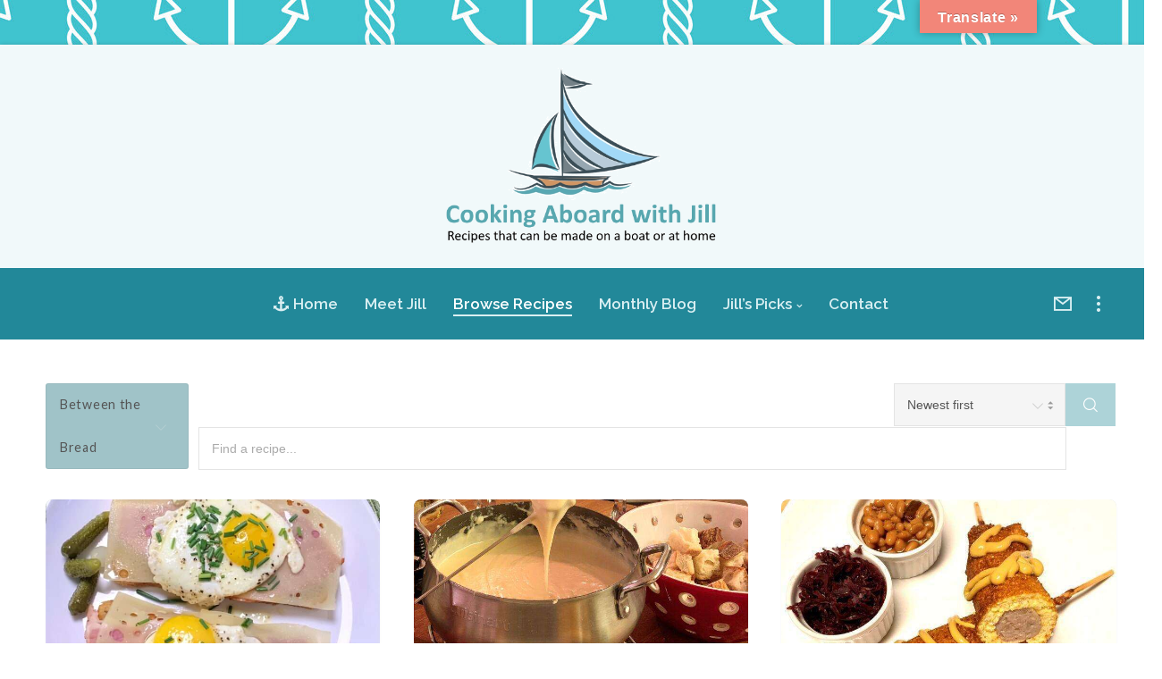

--- FILE ---
content_type: text/html; charset=UTF-8
request_url: https://cookingaboardwithjill.com/recipes/recipe-category/between-the-bread/
body_size: 31327
content:
<!doctype html>
<!--[if lt IE 10]>
<html class="ie9 no-js" lang="en-US">
<![endif]-->
<!--[if (gt IE 9)|!(IE)]><!-->

<html class="no-js" lang="en-US"> <!--<![endif]-->

	<head>
		<meta charset="UTF-8">
				<script>function doSaveRecipe() { var BO_HOST = 'https://www.bigoven.com'; var x = document.createElement('script'); x.type = 'text/javascript'; x.id ='boClipRecipeScript'; x.setAttribute('data-url', BO_HOST); x.src = BO_HOST + '/assets/noexpire/js/getrecipe.js?' + (new Date().getTime() / 100000); document.getElementsByTagName('head')[0].appendChild(x); }</script><meta name='robots' content='max-image-preview:large' />
<link rel='dns-prefetch' href='//translate.google.com' />
<link rel='dns-prefetch' href='//fonts.googleapis.com' />
<link rel="alternate" type="application/rss+xml" title="Cooking Aboard with Jill &raquo; Feed" href="https://cookingaboardwithjill.com/feed/" />
<link rel="alternate" type="application/rss+xml" title="Cooking Aboard with Jill &raquo; Comments Feed" href="https://cookingaboardwithjill.com/comments/feed/" />
<link rel="alternate" title="oEmbed (JSON)" type="application/json+oembed" href="https://cookingaboardwithjill.com/wp-json/oembed/1.0/embed?url=https%3A%2F%2Fcookingaboardwithjill.com%2Frecipes%2F" />
<link rel="alternate" title="oEmbed (XML)" type="text/xml+oembed" href="https://cookingaboardwithjill.com/wp-json/oembed/1.0/embed?url=https%3A%2F%2Fcookingaboardwithjill.com%2Frecipes%2F&#038;format=xml" />
<title>Between the Bread / Cooking Aboard with Jill</title>
            <meta name="description" content="">
            <meta property="og:title" content="Between the Bread">
            <meta property="og:description" content=""><meta name="viewport" content="width=device-width, initial-scale=1, maximum-scale=1, user-scalable=no">
<meta name="application-name" content="Cooking Aboard with Jill">
<style id='wp-img-auto-sizes-contain-inline-css' type='text/css'>
img:is([sizes=auto i],[sizes^="auto," i]){contain-intrinsic-size:3000px 1500px}
/*# sourceURL=wp-img-auto-sizes-contain-inline-css */
</style>
<style id='wp-emoji-styles-inline-css' type='text/css'>

	img.wp-smiley, img.emoji {
		display: inline !important;
		border: none !important;
		box-shadow: none !important;
		height: 1em !important;
		width: 1em !important;
		margin: 0 0.07em !important;
		vertical-align: -0.1em !important;
		background: none !important;
		padding: 0 !important;
	}
/*# sourceURL=wp-emoji-styles-inline-css */
</style>
<style id='wp-block-library-inline-css' type='text/css'>
:root{--wp-block-synced-color:#7a00df;--wp-block-synced-color--rgb:122,0,223;--wp-bound-block-color:var(--wp-block-synced-color);--wp-editor-canvas-background:#ddd;--wp-admin-theme-color:#007cba;--wp-admin-theme-color--rgb:0,124,186;--wp-admin-theme-color-darker-10:#006ba1;--wp-admin-theme-color-darker-10--rgb:0,107,160.5;--wp-admin-theme-color-darker-20:#005a87;--wp-admin-theme-color-darker-20--rgb:0,90,135;--wp-admin-border-width-focus:2px}@media (min-resolution:192dpi){:root{--wp-admin-border-width-focus:1.5px}}.wp-element-button{cursor:pointer}:root .has-very-light-gray-background-color{background-color:#eee}:root .has-very-dark-gray-background-color{background-color:#313131}:root .has-very-light-gray-color{color:#eee}:root .has-very-dark-gray-color{color:#313131}:root .has-vivid-green-cyan-to-vivid-cyan-blue-gradient-background{background:linear-gradient(135deg,#00d084,#0693e3)}:root .has-purple-crush-gradient-background{background:linear-gradient(135deg,#34e2e4,#4721fb 50%,#ab1dfe)}:root .has-hazy-dawn-gradient-background{background:linear-gradient(135deg,#faaca8,#dad0ec)}:root .has-subdued-olive-gradient-background{background:linear-gradient(135deg,#fafae1,#67a671)}:root .has-atomic-cream-gradient-background{background:linear-gradient(135deg,#fdd79a,#004a59)}:root .has-nightshade-gradient-background{background:linear-gradient(135deg,#330968,#31cdcf)}:root .has-midnight-gradient-background{background:linear-gradient(135deg,#020381,#2874fc)}:root{--wp--preset--font-size--normal:16px;--wp--preset--font-size--huge:42px}.has-regular-font-size{font-size:1em}.has-larger-font-size{font-size:2.625em}.has-normal-font-size{font-size:var(--wp--preset--font-size--normal)}.has-huge-font-size{font-size:var(--wp--preset--font-size--huge)}.has-text-align-center{text-align:center}.has-text-align-left{text-align:left}.has-text-align-right{text-align:right}.has-fit-text{white-space:nowrap!important}#end-resizable-editor-section{display:none}.aligncenter{clear:both}.items-justified-left{justify-content:flex-start}.items-justified-center{justify-content:center}.items-justified-right{justify-content:flex-end}.items-justified-space-between{justify-content:space-between}.screen-reader-text{border:0;clip-path:inset(50%);height:1px;margin:-1px;overflow:hidden;padding:0;position:absolute;width:1px;word-wrap:normal!important}.screen-reader-text:focus{background-color:#ddd;clip-path:none;color:#444;display:block;font-size:1em;height:auto;left:5px;line-height:normal;padding:15px 23px 14px;text-decoration:none;top:5px;width:auto;z-index:100000}html :where(.has-border-color){border-style:solid}html :where([style*=border-top-color]){border-top-style:solid}html :where([style*=border-right-color]){border-right-style:solid}html :where([style*=border-bottom-color]){border-bottom-style:solid}html :where([style*=border-left-color]){border-left-style:solid}html :where([style*=border-width]){border-style:solid}html :where([style*=border-top-width]){border-top-style:solid}html :where([style*=border-right-width]){border-right-style:solid}html :where([style*=border-bottom-width]){border-bottom-style:solid}html :where([style*=border-left-width]){border-left-style:solid}html :where(img[class*=wp-image-]){height:auto;max-width:100%}:where(figure){margin:0 0 1em}html :where(.is-position-sticky){--wp-admin--admin-bar--position-offset:var(--wp-admin--admin-bar--height,0px)}@media screen and (max-width:600px){html :where(.is-position-sticky){--wp-admin--admin-bar--position-offset:0px}}

/*# sourceURL=wp-block-library-inline-css */
</style><style id='global-styles-inline-css' type='text/css'>
:root{--wp--preset--aspect-ratio--square: 1;--wp--preset--aspect-ratio--4-3: 4/3;--wp--preset--aspect-ratio--3-4: 3/4;--wp--preset--aspect-ratio--3-2: 3/2;--wp--preset--aspect-ratio--2-3: 2/3;--wp--preset--aspect-ratio--16-9: 16/9;--wp--preset--aspect-ratio--9-16: 9/16;--wp--preset--color--black: #000000;--wp--preset--color--cyan-bluish-gray: #abb8c3;--wp--preset--color--white: #ffffff;--wp--preset--color--pale-pink: #f78da7;--wp--preset--color--vivid-red: #cf2e2e;--wp--preset--color--luminous-vivid-orange: #ff6900;--wp--preset--color--luminous-vivid-amber: #fcb900;--wp--preset--color--light-green-cyan: #7bdcb5;--wp--preset--color--vivid-green-cyan: #00d084;--wp--preset--color--pale-cyan-blue: #8ed1fc;--wp--preset--color--vivid-cyan-blue: #0693e3;--wp--preset--color--vivid-purple: #9b51e0;--wp--preset--color--primary-1: #66c4d0;--wp--preset--color--primary-2: #005a66;--wp--preset--color--primary-3: #add3d8;--wp--preset--color--primary-4: #228899;--wp--preset--color--primary-5: #f28679;--wp--preset--color--green: #66bb6a;--wp--preset--color--red: #ff5252;--wp--preset--color--orange: #ffb74d;--wp--preset--color--aqua: #1de9b6;--wp--preset--color--blue: #00b0ff;--wp--preset--color--purple: #b388ff;--wp--preset--color--grey: #bababa;--wp--preset--gradient--vivid-cyan-blue-to-vivid-purple: linear-gradient(135deg,rgb(6,147,227) 0%,rgb(155,81,224) 100%);--wp--preset--gradient--light-green-cyan-to-vivid-green-cyan: linear-gradient(135deg,rgb(122,220,180) 0%,rgb(0,208,130) 100%);--wp--preset--gradient--luminous-vivid-amber-to-luminous-vivid-orange: linear-gradient(135deg,rgb(252,185,0) 0%,rgb(255,105,0) 100%);--wp--preset--gradient--luminous-vivid-orange-to-vivid-red: linear-gradient(135deg,rgb(255,105,0) 0%,rgb(207,46,46) 100%);--wp--preset--gradient--very-light-gray-to-cyan-bluish-gray: linear-gradient(135deg,rgb(238,238,238) 0%,rgb(169,184,195) 100%);--wp--preset--gradient--cool-to-warm-spectrum: linear-gradient(135deg,rgb(74,234,220) 0%,rgb(151,120,209) 20%,rgb(207,42,186) 40%,rgb(238,44,130) 60%,rgb(251,105,98) 80%,rgb(254,248,76) 100%);--wp--preset--gradient--blush-light-purple: linear-gradient(135deg,rgb(255,206,236) 0%,rgb(152,150,240) 100%);--wp--preset--gradient--blush-bordeaux: linear-gradient(135deg,rgb(254,205,165) 0%,rgb(254,45,45) 50%,rgb(107,0,62) 100%);--wp--preset--gradient--luminous-dusk: linear-gradient(135deg,rgb(255,203,112) 0%,rgb(199,81,192) 50%,rgb(65,88,208) 100%);--wp--preset--gradient--pale-ocean: linear-gradient(135deg,rgb(255,245,203) 0%,rgb(182,227,212) 50%,rgb(51,167,181) 100%);--wp--preset--gradient--electric-grass: linear-gradient(135deg,rgb(202,248,128) 0%,rgb(113,206,126) 100%);--wp--preset--gradient--midnight: linear-gradient(135deg,rgb(2,3,129) 0%,rgb(40,116,252) 100%);--wp--preset--font-size--small: 13px;--wp--preset--font-size--medium: 20px;--wp--preset--font-size--large: 36px;--wp--preset--font-size--x-large: 42px;--wp--preset--spacing--20: 0.44rem;--wp--preset--spacing--30: 0.67rem;--wp--preset--spacing--40: 1rem;--wp--preset--spacing--50: 1.5rem;--wp--preset--spacing--60: 2.25rem;--wp--preset--spacing--70: 3.38rem;--wp--preset--spacing--80: 5.06rem;--wp--preset--shadow--natural: 6px 6px 9px rgba(0, 0, 0, 0.2);--wp--preset--shadow--deep: 12px 12px 50px rgba(0, 0, 0, 0.4);--wp--preset--shadow--sharp: 6px 6px 0px rgba(0, 0, 0, 0.2);--wp--preset--shadow--outlined: 6px 6px 0px -3px rgb(255, 255, 255), 6px 6px rgb(0, 0, 0);--wp--preset--shadow--crisp: 6px 6px 0px rgb(0, 0, 0);}:where(.is-layout-flex){gap: 0.5em;}:where(.is-layout-grid){gap: 0.5em;}body .is-layout-flex{display: flex;}.is-layout-flex{flex-wrap: wrap;align-items: center;}.is-layout-flex > :is(*, div){margin: 0;}body .is-layout-grid{display: grid;}.is-layout-grid > :is(*, div){margin: 0;}:where(.wp-block-columns.is-layout-flex){gap: 2em;}:where(.wp-block-columns.is-layout-grid){gap: 2em;}:where(.wp-block-post-template.is-layout-flex){gap: 1.25em;}:where(.wp-block-post-template.is-layout-grid){gap: 1.25em;}.has-black-color{color: var(--wp--preset--color--black) !important;}.has-cyan-bluish-gray-color{color: var(--wp--preset--color--cyan-bluish-gray) !important;}.has-white-color{color: var(--wp--preset--color--white) !important;}.has-pale-pink-color{color: var(--wp--preset--color--pale-pink) !important;}.has-vivid-red-color{color: var(--wp--preset--color--vivid-red) !important;}.has-luminous-vivid-orange-color{color: var(--wp--preset--color--luminous-vivid-orange) !important;}.has-luminous-vivid-amber-color{color: var(--wp--preset--color--luminous-vivid-amber) !important;}.has-light-green-cyan-color{color: var(--wp--preset--color--light-green-cyan) !important;}.has-vivid-green-cyan-color{color: var(--wp--preset--color--vivid-green-cyan) !important;}.has-pale-cyan-blue-color{color: var(--wp--preset--color--pale-cyan-blue) !important;}.has-vivid-cyan-blue-color{color: var(--wp--preset--color--vivid-cyan-blue) !important;}.has-vivid-purple-color{color: var(--wp--preset--color--vivid-purple) !important;}.has-black-background-color{background-color: var(--wp--preset--color--black) !important;}.has-cyan-bluish-gray-background-color{background-color: var(--wp--preset--color--cyan-bluish-gray) !important;}.has-white-background-color{background-color: var(--wp--preset--color--white) !important;}.has-pale-pink-background-color{background-color: var(--wp--preset--color--pale-pink) !important;}.has-vivid-red-background-color{background-color: var(--wp--preset--color--vivid-red) !important;}.has-luminous-vivid-orange-background-color{background-color: var(--wp--preset--color--luminous-vivid-orange) !important;}.has-luminous-vivid-amber-background-color{background-color: var(--wp--preset--color--luminous-vivid-amber) !important;}.has-light-green-cyan-background-color{background-color: var(--wp--preset--color--light-green-cyan) !important;}.has-vivid-green-cyan-background-color{background-color: var(--wp--preset--color--vivid-green-cyan) !important;}.has-pale-cyan-blue-background-color{background-color: var(--wp--preset--color--pale-cyan-blue) !important;}.has-vivid-cyan-blue-background-color{background-color: var(--wp--preset--color--vivid-cyan-blue) !important;}.has-vivid-purple-background-color{background-color: var(--wp--preset--color--vivid-purple) !important;}.has-black-border-color{border-color: var(--wp--preset--color--black) !important;}.has-cyan-bluish-gray-border-color{border-color: var(--wp--preset--color--cyan-bluish-gray) !important;}.has-white-border-color{border-color: var(--wp--preset--color--white) !important;}.has-pale-pink-border-color{border-color: var(--wp--preset--color--pale-pink) !important;}.has-vivid-red-border-color{border-color: var(--wp--preset--color--vivid-red) !important;}.has-luminous-vivid-orange-border-color{border-color: var(--wp--preset--color--luminous-vivid-orange) !important;}.has-luminous-vivid-amber-border-color{border-color: var(--wp--preset--color--luminous-vivid-amber) !important;}.has-light-green-cyan-border-color{border-color: var(--wp--preset--color--light-green-cyan) !important;}.has-vivid-green-cyan-border-color{border-color: var(--wp--preset--color--vivid-green-cyan) !important;}.has-pale-cyan-blue-border-color{border-color: var(--wp--preset--color--pale-cyan-blue) !important;}.has-vivid-cyan-blue-border-color{border-color: var(--wp--preset--color--vivid-cyan-blue) !important;}.has-vivid-purple-border-color{border-color: var(--wp--preset--color--vivid-purple) !important;}.has-vivid-cyan-blue-to-vivid-purple-gradient-background{background: var(--wp--preset--gradient--vivid-cyan-blue-to-vivid-purple) !important;}.has-light-green-cyan-to-vivid-green-cyan-gradient-background{background: var(--wp--preset--gradient--light-green-cyan-to-vivid-green-cyan) !important;}.has-luminous-vivid-amber-to-luminous-vivid-orange-gradient-background{background: var(--wp--preset--gradient--luminous-vivid-amber-to-luminous-vivid-orange) !important;}.has-luminous-vivid-orange-to-vivid-red-gradient-background{background: var(--wp--preset--gradient--luminous-vivid-orange-to-vivid-red) !important;}.has-very-light-gray-to-cyan-bluish-gray-gradient-background{background: var(--wp--preset--gradient--very-light-gray-to-cyan-bluish-gray) !important;}.has-cool-to-warm-spectrum-gradient-background{background: var(--wp--preset--gradient--cool-to-warm-spectrum) !important;}.has-blush-light-purple-gradient-background{background: var(--wp--preset--gradient--blush-light-purple) !important;}.has-blush-bordeaux-gradient-background{background: var(--wp--preset--gradient--blush-bordeaux) !important;}.has-luminous-dusk-gradient-background{background: var(--wp--preset--gradient--luminous-dusk) !important;}.has-pale-ocean-gradient-background{background: var(--wp--preset--gradient--pale-ocean) !important;}.has-electric-grass-gradient-background{background: var(--wp--preset--gradient--electric-grass) !important;}.has-midnight-gradient-background{background: var(--wp--preset--gradient--midnight) !important;}.has-small-font-size{font-size: var(--wp--preset--font-size--small) !important;}.has-medium-font-size{font-size: var(--wp--preset--font-size--medium) !important;}.has-large-font-size{font-size: var(--wp--preset--font-size--large) !important;}.has-x-large-font-size{font-size: var(--wp--preset--font-size--x-large) !important;}
/*# sourceURL=global-styles-inline-css */
</style>

<style id='classic-theme-styles-inline-css' type='text/css'>
/*! This file is auto-generated */
.wp-block-button__link{color:#fff;background-color:#32373c;border-radius:9999px;box-shadow:none;text-decoration:none;padding:calc(.667em + 2px) calc(1.333em + 2px);font-size:1.125em}.wp-block-file__button{background:#32373c;color:#fff;text-decoration:none}
/*# sourceURL=/wp-includes/css/classic-themes.min.css */
</style>
<link rel='stylesheet' id='contact-form-7-css' href='https://cookingaboardwithjill.com/wp-content/plugins/contact-form-7/includes/css/styles.css?ver=6.1.3' type='text/css' media='all' />
<style id='contact-form-7-inline-css' type='text/css'>
.wpcf7 .wpcf7-recaptcha iframe {margin-bottom: 0;}.wpcf7 .wpcf7-recaptcha[data-align="center"] > div {margin: 0 auto;}.wpcf7 .wpcf7-recaptcha[data-align="right"] > div {margin: 0 0 0 auto;}
/*# sourceURL=contact-form-7-inline-css */
</style>
<link rel='stylesheet' id='cooked-essentials-css' href='https://cookingaboardwithjill.com/wp-content/plugins/cooked/assets/admin/css/essentials.min.css?ver=1.11.2' type='text/css' media='all' />
<link rel='stylesheet' id='cooked-icons-css' href='https://cookingaboardwithjill.com/wp-content/plugins/cooked/assets/css/icons.min.css?ver=1.11.2' type='text/css' media='all' />
<link rel='stylesheet' id='cooked-styling-css' href='https://cookingaboardwithjill.com/wp-content/plugins/cooked/assets/css/style.min.css?ver=1.11.2' type='text/css' media='all' />
<style id='cooked-styling-inline-css' type='text/css'>
/* Main Color */.cooked-button,.cooked-fsm .cooked-fsm-top,.cooked-fsm .cooked-fsm-mobile-nav,.cooked-fsm .cooked-fsm-mobile-nav a.cooked-active,.cooked-browse-search-button,.cooked-icon-loading,.cooked-progress span,.cooked-recipe-search .cooked-taxonomy-selected,.cooked-recipe-card-modern:hover .cooked-recipe-card-sep,.cooked-recipe-card-modern-centered:hover .cooked-recipe-card-sep { background:#add3d8; }.cooked-timer-obj,.cooked-fsm a { color:#add3d8; }/* Main Color Darker */.cooked-button:hover,.cooked-recipe-search .cooked-taxonomy-selected:hover,.cooked-browse-search-button:hover { background:#66c4d0; }
@media screen and ( max-width: 1000px ) {#cooked-timers-wrap { width:90%; margin:0 -45% 0 0; }.cooked-recipe-grid,.cooked-recipe-term-grid { margin:3% -1.5%; width: 103%; }.cooked-term-block.cooked-col-25,.cooked-recipe-grid.cooked-columns-3 .cooked-recipe,.cooked-recipe-grid.cooked-columns-4 .cooked-recipe,.cooked-recipe-grid.cooked-columns-5 .cooked-recipe,.cooked-recipe-grid.cooked-columns-6 .cooked-recipe { width: 47%; margin: 0 1.5% 3%; padding: 0; }}@media screen and ( max-width: 750px ) {.cooked-recipe-grid,.cooked-recipe-term-grid { margin:5% -2.5%; width:105%; }.cooked-term-block.cooked-col-25,.cooked-recipe-grid.cooked-columns-2 .cooked-recipe,.cooked-recipe-grid.cooked-columns-3 .cooked-recipe,.cooked-recipe-grid.cooked-columns-4 .cooked-recipe,.cooked-recipe-grid.cooked-columns-5 .cooked-recipe,.cooked-recipe-grid.cooked-columns-6 .cooked-recipe.cooked-recipe-grid .cooked-recipe { width:95%; margin:0 2.5% 5%; padding:0; }.cooked-recipe-info .cooked-left, .cooked-recipe-info .cooked-right { float:none; display:block; text-align:center; }.cooked-recipe-info > section.cooked-right > span, .cooked-recipe-info > section.cooked-left > span { margin:0.5rem 1rem 1rem; }.cooked-recipe-info > section.cooked-left > span:last-child, .cooked-recipe-info > span:last-child { margin-right:1rem; }.cooked-recipe-info > section.cooked-right > span:first-child { margin-left:1rem; }.cooked-recipe-search .cooked-fields-wrap { padding:0; display:block; }.cooked-recipe-search .cooked-fields-wrap > .cooked-browse-search { width:100%; max-width:100%; border-right:1px solid rgba(0,0,0,.15); margin:2% 0; }.cooked-recipe-search .cooked-fields-wrap.cooked-1-search-fields .cooked-browse-select-block { width:100%; left:0; }.cooked-recipe-search .cooked-fields-wrap > .cooked-field-wrap-select { display:block; width:100%; }.cooked-recipe-search .cooked-sortby-wrap { display:block; position:relative; width:68%; right:auto; top:auto; float:left; margin:0; }.cooked-recipe-search .cooked-sortby-wrap > select { position:absolute; width:100%; border:1px solid rgba(0,0,0,.15); }.cooked-recipe-search .cooked-browse-search-button { width:30%; right:auto; position:relative; display:block; float:right; }.cooked-recipe-search .cooked-browse-select-block { top:3rem; left:-1px; width:calc( 100% + 2px ) !important; border-radius:0 0 10px 10px; max-height:16rem; overflow:auto; transform:translate3d(0,-1px,0); }.cooked-recipe-search .cooked-fields-wrap.cooked-1-search-fields .cooked-browse-select-block { width:100%; padding:1.5rem; }.cooked-recipe-search .cooked-fields-wrap.cooked-2-search-fields .cooked-browse-select-block { width:100%; padding:1.5rem; }.cooked-recipe-search .cooked-fields-wrap.cooked-3-search-fields .cooked-browse-select-block { width:100%; padding:1.5rem; }.cooked-recipe-search .cooked-fields-wrap.cooked-4-search-fields .cooked-browse-select-block { width:100%; padding:1.5rem; }.cooked-recipe-search .cooked-browse-select-block { flex-wrap:wrap; max-height:20rem; }.cooked-recipe-search .cooked-browse-select-block .cooked-tax-column { width:100%; min-width:100%; padding:0 0 1.5rem; }.cooked-recipe-search .cooked-browse-select-block .cooked-tax-column > div { max-height:none; }.cooked-recipe-search .cooked-browse-select-block .cooked-tax-column:last-child { padding:0; }.cooked-recipe-search .cooked-fields-wrap.cooked-1-search-fields .cooked-browse-select-block .cooked-tax-column { width:100%; }.cooked-recipe-search .cooked-fields-wrap.cooked-2-search-fields .cooked-browse-select-block .cooked-tax-column { width:100%; }.cooked-recipe-search .cooked-fields-wrap.cooked-3-search-fields .cooked-browse-select-block .cooked-tax-column { width:100%; }.cooked-recipe-search .cooked-fields-wrap.cooked-4-search-fields .cooked-browse-select-block .cooked-tax-column { width:100%; }#cooked-timers-wrap { width:20rem; right:50%; margin:0 -10rem 0 0; transform:translate3d(0,11.2em,0); }#cooked-timers-wrap.cooked-multiples { margin:0; right:0; border-radius:10px 0 0 0; width:20rem; }#cooked-timers-wrap .cooked-timer-block { padding-left:3.25rem; }#cooked-timers-wrap .cooked-timer-block.cooked-visible { padding-top:1rem; line-height:1.5rem; padding-left:3.25rem; }#cooked-timers-wrap .cooked-timer-block .cooked-timer-step { font-size:0.9rem; }#cooked-timers-wrap .cooked-timer-block .cooked-timer-desc { font-size:1rem; padding:0; }#cooked-timers-wrap .cooked-timer-block .cooked-timer-obj { top:auto; right:auto; width:auto; font-size:1.5rem; line-height:2rem; }#cooked-timers-wrap .cooked-timer-block .cooked-timer-obj > i.cooked-icon { font-size:1.5rem; width:1.3rem; margin-right:0.5rem; }#cooked-timers-wrap .cooked-timer-block i.cooked-icon-times { line-height:1rem; font-size:1rem; top:1.4rem; left:1.2rem; }body.cooked-fsm-active #cooked-timers-wrap { bottom:0; }/* "Slide up" on mobile */.cooked-fsm { opacity:1; transform:scale(1); top:120%; }.cooked-fsm.cooked-active { top:0; }.cooked-fsm .cooked-fsm-mobile-nav { display:block; }.cooked-fsm .cooked-fsm-ingredients,.cooked-fsm .cooked-fsm-directions-wrap { padding:9rem 2rem 1rem; width:100%; display:none; left:0; background:#fff; }.cooked-fsm .cooked-fsm-ingredients.cooked-active,.cooked-fsm .cooked-fsm-directions-wrap.cooked-active { display:block; }.cooked-fsm {-webkit-transition: all 350ms cubic-bezier(0.420, 0.000, 0.150, 1.000);-moz-transition: all 350ms cubic-bezier(0.420, 0.000, 0.150, 1.000);-o-transition: all 350ms cubic-bezier(0.420, 0.000, 0.150, 1.000);transition: all 350ms cubic-bezier(0.420, 0.000, 0.150, 1.000);}}@media screen and ( max-width: 520px ) {.cooked-fsm .cooked-fsm-directions p { font-size:1rem; }.cooked-fsm .cooked-recipe-directions .cooked-heading { font-size:1.25rem; }#cooked-timers-wrap { width:100%; right:0; margin:0; border-radius:0; }.cooked-recipe-search .cooked-fields-wrap > .cooked-browse-search { margin:3% 0; }.cooked-recipe-search .cooked-sortby-wrap { width:67%; }}
/*# sourceURL=cooked-styling-inline-css */
</style>
<link rel='stylesheet' id='google-language-translator-css' href='https://cookingaboardwithjill.com/wp-content/plugins/google-language-translator/css/style.css?ver=6.0.20' type='text/css' media='' />
<link rel='stylesheet' id='glt-toolbar-styles-css' href='https://cookingaboardwithjill.com/wp-content/plugins/google-language-translator/css/toolbar.css?ver=6.0.20' type='text/css' media='' />
<link rel='stylesheet' id='cooked-add-recipe-css-css' href='https://cookingaboardwithjill.com/wp-content/plugins/cooked-pro/modules/add-recipe/add-recipe.min.css?ver=1.11.2' type='text/css' media='all' />
<link rel='stylesheet' id='cooked-dropzone-css' href='https://cookingaboardwithjill.com/wp-content/plugins/cooked-pro/modules/dropzone/dropzone.min.css?ver=5.2.0' type='text/css' media='all' />
<link rel='stylesheet' id='cooked-interactions-css-css' href='https://cookingaboardwithjill.com/wp-content/plugins/cooked-pro/modules/interactions/interactions.min.css?ver=1.11.2' type='text/css' media='all' />
<link rel='stylesheet' id='cooked-list-styles-css-css' href='https://cookingaboardwithjill.com/wp-content/plugins/cooked-pro/modules/list-styles/list-styles.min.css?ver=1.11.2' type='text/css' media='all' />
<link rel='stylesheet' id='cooked-next-previous-css-css' href='https://cookingaboardwithjill.com/wp-content/plugins/cooked-pro/modules/next-previous/next-previous.min.css?ver=1.11.2' type='text/css' media='all' />
<link rel='stylesheet' id='cooked-pagination-css-css' href='https://cookingaboardwithjill.com/wp-content/plugins/cooked-pro/modules/pagination/pagination.min.css?ver=1.11.2' type='text/css' media='all' />
<link rel='stylesheet' id='cooked-profiles-css-css' href='https://cookingaboardwithjill.com/wp-content/plugins/cooked-pro/modules/profiles/profiles.min.css?ver=1.11.2' type='text/css' media='all' />
<link rel='stylesheet' id='cooked-pro-general-css-css' href='https://cookingaboardwithjill.com/wp-content/plugins/cooked-pro/assets/css/general.min.css?ver=1.11.2' type='text/css' media='all' />
<style id='cooked-pro-general-css-inline-css' type='text/css'>
/* Front-end Fields */.cooked-fe-form input[type="password"]:focus,.cooked-fe-form input[type="email"]:focus,.cooked-fe-form input[type="tel"]:focus,.cooked-fe-form input[type="text"]:focus,.cooked-fe-form input[type="number"]:focus,.cooked-fe-form select:focus { border-color:#add3d8 !important; }/* Nutrition Label Color */#cooked-nutrition-label strong.cooked-nut-label { color:#add3d8; }/* Embed Button */.cooked-button.cooked-embed-share { background:#add3d8; }.cooked-button.cooked-embed-share:hover { background:#66c4d0; }.cooked-sharing-actions.cooked-minimal-style .cooked-button.cooked-embed-share:hover { background:#66c4d0; border-color:#66c4d0; }/* Favorite Heart */.cooked-favorite-heart .cooked-icon { color:#d54e21; }.cooked-recipe-full .cooked-recipe-info .cooked-favorite .cooked-favorite-heart.cooked-is-favorite .cooked-icon,.cooked-recipe-full .cooked-recipe-info .cooked-favorite .cooked-favorite-heart.cooked-is-favorite:hover .cooked-icon { color:#d54e21; }/* Rating Stars */.cooked-rating-stars > .cooked-rating-star, .cooked-rating-stars > .cooked-rating-star:hover { color:#fdaf09; }.cooked-rating-stars > .cooked-rating-star.cooked-rating-star-empty,.cooked-ratable .cooked-rating-stars.cooked-user-rated > .cooked-rating-star.cooked-rating-star-empty { color:rgba(0,0,0,0.25); }.cooked-ratable .cooked-rating-stars.cooked-user-rated > .cooked-rating-star { color:#ed8a00; }.cooked-ratable .cooked-rating-stars > .cooked-rating-star:hover ~ .cooked-rating-star,.cooked-ratable .cooked-rating-stars > .cooked-rating-star:hover ~ .cooked-rating-star.cooked-rating-star-empty,.cooked-ratable .cooked-rating-stars > .cooked-rating-star.cooked-rating-star-empty:hover,.cooked-ratable .cooked-rating-stars > .cooked-rating-star.cooked-rating-star-empty:hover ~ .cooked-rating-star,.cooked-ratable .cooked-rating-stars > .cooked-rating-star.cooked-rating-star-empty:hover ~ .cooked-rating-star.cooked-rating-star-empty { color:#ed8a00 !important; }.cooked-ratable .cooked-rating-stars:hover > .cooked-rating-star,.cooked-ratable .cooked-rating-stars:hover > .cooked-rating-star.cooked-rating-star-empty { color:rgba(0,0,0,0.35); }.cooked-ratable .cooked-rating-stars > .cooked-rating-star:hover,.cooked-ratable .cooked-rating-stars > .cooked-rating-star.cooked-rating-star-empty:hover { color:#ed8a00 !important; }.cooked-recipe-full .cooked-ratable .cooked-rating-stars:hover > .cooked-rating-star:hover { color:#ed8a00 !important; }.cooked-recipe-info .cooked-current-rating { background:#fdaf09; }/* Rating Thumbs */.cooked-rating-thumb.cooked-is-selected .cooked-icon-thumbs-up-solid,.cooked-rating-thumb.cooked-is-selected .cooked-icon-thumbs-up-solid:hover,.cooked-recipe-full .cooked-rating-thumb.cooked-is-selected .cooked-icon-thumbs-up-solid:hover { color:#1491ff; }.cooked-rating-thumb.cooked-is-selected .cooked-icon-thumbs-down-solid,.cooked-rating-thumb.cooked-is-selected .cooked-icon-thumbs-down-solid:hover,.cooked-recipe-full .cooked-rating-thumb.cooked-is-selected .cooked-icon-thumbs-down-solid:hover { color:#d54e21; }/* Secondary Buttons */.dropzone .dz-preview .dz-progress .dz-upload { background:#1491ff; }.dropzone:hover { border-color:#1491ff; }#cooked-directions-builder .cooked-direction-block > .cooked-direction-image:hover { border-color:#1491ff; }#cooked-directions-builder .cooked-direction-block > .cooked-direction-image:hover:before { color:#1491ff; }.dropzone.dz-drag-hover { border-color:#1491ff; }.cooked-button.cooked-secondary-button { background:#1491ff; }.cooked-button.cooked-secondary-button:hover { background:#117bd8; }/* Fitness Colors */.cooked-donut .ct-series-a .ct-slice-donut-solid { fill:#228edd;}.cooked-donut .ct-series-b .ct-slice-donut-solid { fill:#33bf99; }.cooked-donut .ct-series-c .ct-slice-donut-solid { fill:#fb5d3b; }.cooked-recipe-fitness .cooked-recipe .cooked-recipe-fitness-report .cooked-fitness-report-fat { background:#228edd; }.cooked-recipe-fitness .cooked-recipe .cooked-recipe-fitness-report .cooked-fitness-report-carbs { background:#33bf99; }.cooked-recipe-fitness .cooked-recipe .cooked-recipe-fitness-report .cooked-fitness-report-protein { background:#fb5d3b; }
@media screen and ( max-width: 1000px ) {.cooked-recipe-modern { margin:3% -1.5%; width: 103%; }.cooked-recipe-modern.cooked-columns-3 .cooked-recipe,.cooked-recipe-modern.cooked-columns-4 .cooked-recipe,.cooked-recipe-modern.cooked-columns-5 .cooked-recipe,.cooked-recipe-modern.cooked-columns-6 .cooked-recipe { width:47%; margin:0 1.5% 3%; padding:0; }.cooked-recipe-fitness { margin:3% -1.5%; width: 103%; }.cooked-recipe-fitness.cooked-columns-3 .cooked-recipe,.cooked-recipe-fitness.cooked-columns-4 .cooked-recipe,.cooked-recipe-fitness.cooked-columns-5 .cooked-recipe,.cooked-recipe-fitness.cooked-columns-6 .cooked-recipe { width:47%; margin:0 1.5% 3%; padding:0; }}@media screen and ( max-width: 750px ) {.cooked-recipe-grid .cooked-recipe-info .cooked-left > span { float:left; }.cooked-recipe-grid .cooked-recipe-info .cooked-right > span { float:right; }.cooked-recipe-grid .cooked-recipe-info .cooked-left > span,.cooked-recipe-grid .cooked-recipe-info .cooked-right > span { text-align:left; }.cooked-recipe-modern .cooked-recipe-info .cooked-left > span { float:left; }.cooked-recipe-modern .cooked-recipe-info .cooked-right > span { float:right; }.cooked-recipe-modern .cooked-recipe-info .cooked-left > span,.cooked-recipe-modern .cooked-recipe-info .cooked-right > span { text-align:left; }.cooked-recipe-modern { margin:5% -2.5%; width:105%; }.cooked-recipe-modern.cooked-columns-2 .cooked-recipe,.cooked-recipe-modern.cooked-columns-3 .cooked-recipe,.cooked-recipe-modern.cooked-columns-4 .cooked-recipe,.cooked-recipe-modern.cooked-columns-5 .cooked-recipe,.cooked-recipe-modern.cooked-columns-6 .cooked-recipe.cooked-recipe-modern .cooked-recipe { width:95%; margin:0 2.5% 5%; padding:0; }.cooked-recipe-fitness .cooked-recipe-info .cooked-left { float:left; }.cooked-recipe-fitness .cooked-recipe-info .cooked-right { float:right; }.cooked-recipe-fitness .cooked-recipe-info > section.cooked-right > span,.cooked-recipe-fitness .cooked-recipe-info > section.cooked-left > span { margin:0; }.cooked-recipe-fitness { margin:5% -2.5%; width:105%; }.cooked-recipe-fitness.cooked-columns-2 .cooked-recipe,.cooked-recipe-fitness.cooked-columns-3 .cooked-recipe,.cooked-recipe-fitness.cooked-columns-4 .cooked-recipe,.cooked-recipe-fitness.cooked-columns-5 .cooked-recipe,.cooked-recipe-fitness.cooked-columns-6 .cooked-recipe.cooked-recipe-fitness .cooked-recipe { width:95%; margin:0 2.5% 5%; padding:0; }.cooked-recipe-full .cooked-recipe-name,body .cooked-recipe-full .cooked-recipe .cooked-recipe-excerpt { max-width:100%; }.cooked-recipe-full .cooked-recipe-name { font-size:1.5em; }body .cooked-recipe-full .cooked-recipe p { font-size:0.9em !important; }.cooked-recipe-full .cooked-recipe-content { width:80%; }.cooked-fe-form .cooked-field.cooked-field-column-25 select { margin:0; }.cooked-fe-form .cooked-field.cooked-field-column-25 { width:50%; }.cooked-fe-form .cooked-field.cooked-field-column-25:nth-child(2n+2),.cooked-fe-form .cooked-field.cooked-field-column-25:nth-child(4n+4) { width:48%; padding:0; }}@media screen and ( max-width: 520px ) {.cooked-recipe-compact .cooked-recipe-inside { width:70%; }.cooked-recipe-compact .cooked-recipe-inside.cooked-no-rating { width:90%; }.cooked-recipe-compact .cooked-recipe-info-wrap { width:30%; }.cooked-recipe-compact .cooked-recipe-thumb-wrap { display:none; }.cooked-recipe-full .cooked-recipe-name { font-size:1.25em; }body .cooked-recipe-full .cooked-recipe { margin-bottom:1em; }body .cooked-recipe-full .cooked-recipe p { font-size:0.9em !important; }.cooked-recipe-full .cooked-recipe-inside { float:none; width:100%; border-radius:0; text-align:center; top:auto; bottom:0; box-shadow:none; background:rgba(255,255,255,0.8) }.cooked-recipe-full .cooked-recipe-wrap { min-height:inherit; height:auto; }.cooked-recipe-full .cooked-recipe-content { margin:10px; width:auto; }.cooked-fe-form .cooked-field.cooked-field-column-25,.cooked-fe-form .cooked-field.cooked-field-column-33 { width:100%; padding:0; }.cooked-fe-form .cooked-field.cooked-field-column-33:nth-child(3n+3),.cooked-fe-form .cooked-field.cooked-field-column-25:nth-child(2n+2),.cooked-fe-form .cooked-field.cooked-field-column-25:nth-child(4n+4) { width:100%; }}
/*# sourceURL=cooked-pro-general-css-inline-css */
</style>
<link rel='stylesheet' id='cooked-pro-chartist-css' href='https://cookingaboardwithjill.com/wp-content/plugins/cooked-pro/assets/chartist/chartist.min.css?ver=1.11.2' type='text/css' media='all' />
<link rel='stylesheet' id='blade-grve-awesome-fonts-css' href='https://cookingaboardwithjill.com/wp-content/themes/blade/css/font-awesome.min.css?ver=4.7.0' type='text/css' media='all' />
<link rel='stylesheet' id='blade-grve-basic-css' href='https://cookingaboardwithjill.com/wp-content/themes/blade/css/basic.css?ver=3.0.6' type='text/css' media='all' />
<link rel='stylesheet' id='blade-grve-grid-css' href='https://cookingaboardwithjill.com/wp-content/themes/blade/css/grid.css?ver=3.0.6' type='text/css' media='all' />
<link rel='stylesheet' id='blade-grve-theme-style-css' href='https://cookingaboardwithjill.com/wp-content/themes/blade/css/theme-style.css?ver=3.0.6' type='text/css' media='all' />
<link rel='stylesheet' id='blade-grve-elements-css' href='https://cookingaboardwithjill.com/wp-content/themes/blade/css/elements.css?ver=3.0.6' type='text/css' media='all' />
<link rel='stylesheet' id='blade-grve-responsive-css' href='https://cookingaboardwithjill.com/wp-content/themes/blade/css/responsive.css?ver=3.0.6' type='text/css' media='all' />
<link rel='stylesheet' id='js_composer_front-css' href='https://cookingaboardwithjill.com/wp-content/plugins/js_composer/assets/css/js_composer.min.css?ver=6.8.0' type='text/css' media='all' />
<link rel='stylesheet' id='redux-google-fonts-grve_blade_options-css' href='https://fonts.googleapis.com/css?family=Lato%3A400%2C700%7CRaleway%3A600%2C400%2C700%7CLobster%3A400%7CSatisfy%3A400&#038;subset=latin&#038;ver=1712095597' type='text/css' media='all' />
<script type="text/javascript" src="https://cookingaboardwithjill.com/wp-includes/js/jquery/jquery.min.js?ver=3.7.1" id="jquery-core-js"></script>
<script type="text/javascript" src="https://cookingaboardwithjill.com/wp-includes/js/jquery/jquery-migrate.min.js?ver=3.4.1" id="jquery-migrate-js"></script>
<script type="text/javascript" src="https://cookingaboardwithjill.com/wp-content/plugins/cooked-pro/assets/chartist/chartist.min.js?ver=1.11.2" id="cooked-pro-chartist-js"></script>
<script type="text/javascript" src="https://cookingaboardwithjill.com/wp-content/themes/blade/js/modernizr.custom.js?ver=2.8.3" id="modernizr-js"></script>
<link rel="https://api.w.org/" href="https://cookingaboardwithjill.com/wp-json/" /><link rel="alternate" title="JSON" type="application/json" href="https://cookingaboardwithjill.com/wp-json/wp/v2/pages/2" /><link rel="EditURI" type="application/rsd+xml" title="RSD" href="https://cookingaboardwithjill.com/xmlrpc.php?rsd" />
<meta name="generator" content="WordPress 6.9" />
<link rel="canonical" href="https://cookingaboardwithjill.com/recipes/recipe-category/between-the-bread" />
<link rel='shortlink' href='https://cookingaboardwithjill.com/?p=2' />
<style>#google_language_translator{text-align:left!important;}select.goog-te-combo{float:right;}.goog-te-gadget{padding-top:13px;}.goog-te-gadget .goog-te-combo{margin-top:-7px!important;}.goog-te-gadget{margin-top:2px!important;}p.hello{font-size:12px;color:#666;}div.skiptranslate.goog-te-gadget{display:inline!important;}#google_language_translator,#language{clear:both;width:160px;text-align:right;}#language{float:right;}#flags{text-align:right;width:165px;float:right;clear:right;}#flags ul{float:right!important;}p.hello{text-align:right;float:right;clear:both;}.glt-clear{height:0px;clear:both;margin:0px;padding:0px;}#flags{width:165px;}#flags a{display:inline-block;margin-left:2px;}#google_language_translator a{display:none!important;}div.skiptranslate.goog-te-gadget{display:inline!important;}.goog-te-gadget{color:transparent!important;}.goog-te-gadget{font-size:0px!important;}.goog-branding{display:none;}.goog-tooltip{display: none!important;}.goog-tooltip:hover{display: none!important;}.goog-text-highlight{background-color:transparent!important;border:none!important;box-shadow:none!important;}#google_language_translator select.goog-te-combo{color:#ffffff;}#google_language_translator{color:transparent;}body{top:0px!important;}#goog-gt-{display:none!important;}font font{background-color:transparent!important;box-shadow:none!important;position:initial!important;}#glt-translate-trigger{bottom:auto;top:0;}.tool-container.tool-top{top:50px!important;bottom:auto!important;}.tool-container.tool-top .arrow{border-color:transparent transparent #d0cbcb; top:-14px;}#glt-translate-trigger > span{color:#ffffff;}#glt-translate-trigger{background:#f28679;}#google_language_translator .goog-te-gadget .goog-te-combo{background:#f28679;border:0!important;}</style><!-- Dynamic css -->
<style type="text/css">
 body, p { font-size: 16px; font-family: Lato; font-weight: 400; line-height: 28px; letter-spacing: 0.7px; } #grve-header .grve-logo.grve-logo-text a { font-family: Lato; font-weight: 700; font-style: normal; font-size: 36px; text-transform: none; letter-spacing: 0px; } #grve-main-menu .grve-wrapper > ul > li > a, #grve-main-menu .grve-wrapper > ul > li.megamenu > ul > li > a, #grve-theme-wrapper #grve-hidden-menu ul.grve-menu > li > a, .grve-toggle-hiddenarea .grve-label, #grve-hidden-menu ul.grve-menu > li.megamenu > ul > li > a, #grve-main-menu .grve-wrapper > ul > li ul li.grve-goback a, #grve-hidden-menu ul.grve-menu > li ul li.grve-goback a { font-family: Raleway; font-weight: 600; font-style: normal; font-size: 17px; text-transform: none; letter-spacing: 0px; } .grve-slide-menu #grve-main-menu .grve-wrapper ul li.megamenu ul li:not(.grve-goback) > a, #grve-hidden-menu.grve-slide-menu ul li.megamenu ul li:not(.grve-goback) > a, #grve-main-menu .grve-wrapper > ul > li ul li a, #grve-header .grve-shoppin-cart-content { font-family: Raleway; font-weight: 600; font-style: normal; font-size: 16px; text-transform: none; letter-spacing: 0px; } #grve-main-menu .grve-menu-description, #grve-hidden-menu .grve-menu-description { font-family: Lato; font-weight: 400; font-style: normal; font-size: 14px; text-transform: none; letter-spacing: 0px; } .grve-anchor-menu .grve-anchor-wrapper .grve-container > ul > li > a, .grve-anchor-menu .grve-anchor-wrapper .grve-container ul.sub-menu li a { font-family: Lato; font-weight: 400; font-style: normal; font-size: 15px; text-transform: none; letter-spacing: 0px; } h1, .grve-h1, #grve-theme-wrapper .grve-modal .grve-search input[type='text'], .grve-dropcap span, h2, .grve-h2, h3, .grve-h3, h4, .grve-h4, h5, .grve-h5, h6, .grve-h6 { font-family: Raleway; font-weight: 600; font-style: normal; text-transform: uppercase; } h1, .grve-h1, #grve-theme-wrapper .grve-modal .grve-search input[type='text'], .grve-dropcap span { font-size: 30px; line-height: 36px; letter-spacing: 0px; } h2, .grve-h2 { font-size: 24px; line-height: 28px; letter-spacing: 0px; } h3, .grve-h3 { font-size: 20px; line-height: 24px; letter-spacing: 0px; } h4, .grve-h4 { font-size: 18px; line-height: 22px; letter-spacing: 0px; } h5, .grve-h5, h3#reply-title { font-size: 18px; line-height: 22px; letter-spacing: 0px; } h6, .grve-h6 { font-size: 16px; line-height: 18px; letter-spacing: 0px; } #grve-page-title .grve-title, #grve-blog-title .grve-title { font-family: Lato; font-weight: 700; font-style: normal; font-size: 52px; text-transform: none; line-height: 64px; letter-spacing: 0px; } #grve-page-title .grve-description, #grve-blog-title .grve-description, #grve-blog-title .grve-description p { font-family: Raleway; font-weight: 400; font-style: normal; font-size: 26px; text-transform: none; line-height: 32px; letter-spacing: 0.7px; } #grve-post-title .grve-title-meta { font-family: Raleway; font-weight: 400; font-style: normal; font-size: 15px; text-transform: uppercase; line-height: 36px; letter-spacing: 3.7px; } #grve-post-title .grve-title { font-family: Lato; font-weight: 700; font-style: normal; font-size: 48px; text-transform: none; line-height: 64px; letter-spacing: 0px; } #grve-post-title .grve-description { font-family: Raleway; font-weight: 400; font-style: normal; font-size: 26px; text-transform: none; line-height: 32px; letter-spacing: 0.7px; } #grve-portfolio-title .grve-title { font-family: Lato; font-weight: 700; font-style: normal; font-size: 64px; text-transform: uppercase; line-height: 68px; letter-spacing: 0px; } #grve-portfolio-title .grve-description { font-family: Raleway; font-weight: normal; font-style: normal; font-size: 26px; text-transform: none; line-height: 32px; letter-spacing: 0.7px; } #grve-product-title .grve-title, #grve-product-tax-title .grve-title, .woocommerce-page #grve-page-title .grve-title { font-family: Lato; font-weight: 700; font-style: normal; font-size: 64px; text-transform: uppercase; line-height: 68px; letter-spacing: 0px; } #grve-product-title .grve-description, #grve-product-tax-title .grve-description, #grve-product-tax-title .grve-description p, .woocommerce-page #grve-page-title .grve-description { font-family: Raleway; font-weight: normal; font-style: normal; font-size: 26px; text-transform: none; line-height: 32px; letter-spacing: 0.7px; } #grve-feature-section .grve-subheading { font-family: Raleway; font-weight: 400; font-style: normal; font-size: 18px; text-transform: uppercase; line-height: 30px; letter-spacing: 3.7px; } #grve-feature-section .grve-title { font-family: Lobster; font-weight: 400; font-style: normal; font-size: 64px; text-transform: capitalize; line-height: 68px; letter-spacing: 1.5px; } #grve-feature-section .grve-description { font-family: Raleway; font-weight: normal; font-style: normal; font-size: 26px; text-transform: none; line-height: 32px; letter-spacing: 0.7px; } #grve-feature-section.grve-fullscreen .grve-subheading { font-family: Raleway; font-weight: 400; font-style: normal; font-size: 20px; text-transform: uppercase; line-height: 30px; letter-spacing: 3.7px; } #grve-feature-section.grve-fullscreen .grve-title { font-family: Lato; font-weight: 700; font-style: normal; font-size: 90px; text-transform: uppercase; line-height: 96px; letter-spacing: 0px; } #grve-feature-section.grve-fullscreen .grve-description { font-family: Raleway; font-weight: normal; font-style: normal; font-size: 30px; text-transform: none; line-height: 36px; letter-spacing: 0.7px; } .grve-leader-text, .grve-leader-text p, p.grve-leader-text, blockquote, blockquote p { font-family: Satisfy; font-weight: 400; font-style: normal; font-size: 34px; text-transform: none; line-height: 38px; letter-spacing: 0px; } .grve-subtitle, .grve-subtitle p, .grve-subtitle-text { font-family: Raleway; font-weight: normal; font-style: normal; font-size: 14px; text-transform: uppercase; line-height: 18px; letter-spacing: 3.7px; } .grve-small-text, span.wpcf7-not-valid-tip, div.wpcf7-validation-errors { font-family: Lato; font-weight: 400; font-style: normal; font-size: 15px; text-transform: none; letter-spacing: 0px; } .grve-link-text, .grve-btn, input[type='button'], input[type='submit'], input[type='reset'], button:not(.mfp-arrow), #grve-header .grve-shoppin-cart-content .total, #grve-header .grve-shoppin-cart-content .button, #grve-main-content .vc_tta.vc_general .vc_tta-tab > a, .vc_tta.vc_general .vc_tta-panel-title, #cancel-comment-reply-link { font-family: Lato !important; font-weight: 700 !important; font-style: normal; font-size: 15px !important; text-transform: uppercase; letter-spacing: 0.7px; } .grve-btn.grve-btn-extrasmall, .widget.woocommerce button[type='submit'] { font-size: 11px !important; } .grve-btn.grve-btn-small { font-size: 13px !important; } .grve-btn.grve-btn-large { font-size: 18px !important; } .grve-btn.grve-btn-extralarge { font-size: 20px !important; } .grve-widget-title { font-family: Raleway; font-weight: 700; font-style: normal; font-size: 18px; text-transform: uppercase; line-height: 26px; letter-spacing: 0px; } .widget, .widgets, #grve-hidden-menu ul.grve-menu li a { font-family: Raleway; font-weight: 600; font-style: normal; font-size: 16px; text-transform: none; line-height: 24px; letter-spacing: 0px; } @media only screen and (min-width: 960px) and (max-width: 1200px) { #grve-page-title .grve-title,#grve-blog-title .grve-title { font-size: 46.8px; line-height: 1.23em; } #grve-post-title .grve-title { font-size: 43.2px; line-height: 1.33em; } #grve-portfolio-title .grve-title { font-size: 57.6px; line-height: 1.06em; } #grve-product-title .grve-title,#grve-product-tax-title .grve-title,.woocommerce-page #grve-page-title .grve-title { font-size: 57.6px; line-height: 1.06em; } #grve-feature-section .grve-title { font-size: 57.6px; line-height: 1.06em; } #grve-feature-section.grve-fullscreen .grve-title { font-size: 81px; line-height: 1.07em; } #grve-feature-section.grve-fullscreen .grve-description { font-size: 27px; line-height: 1.2em; } #grve-page-title .grve-description,#grve-blog-title .grve-description,#grve-blog-title .grve-description p { font-size: 23.4px; line-height: 1.23em; } #grve-post-title .grve-title-meta { font-size: 13.5px; line-height: 2.4em; } #grve-post-title .grve-description { font-size: 23.4px; line-height: 1.23em; } #grve-portfolio-title .grve-description { font-size: 23.4px; line-height: 1.23em; } #grve-product-title .grve-description,#grve-product-tax-title .grve-description,#grve-product-tax-title .grve-description p,.woocommerce-page #grve-page-title .grve-description { font-size: 23.4px; line-height: 1.23em; } #grve-feature-section .grve-subheading { font-size: 16.2px; line-height: 1.67em; } #grve-feature-section.grve-fullscreen .grve-subheading { font-size: 18px; line-height: 1.5em; } #grve-feature-section .grve-description { font-size: 23.4px; line-height: 1.23em; } .grve-leader-text,.grve-leader-text p,p.grve-leader-text,blockquote { font-size: 30.6px; line-height: 1.12em; } .grve-subtitle,.grve-subtitle-text { font-size: 12.6px; line-height: 1.29em; } #grve-theme-wrapper .grve-link-text,#grve-theme-wrapper a.grve-btn,#grve-theme-wrapper input[type="submit"],#grve-theme-wrapper input[type="reset"],#grve-theme-wrapper button:not(.mfp-arrow),#cancel-comment-reply-link { font-size: 13.5px !important; line-height: 2.13em; } } @media only screen and (min-width: 768px) and (max-width: 959px) { #grve-page-title .grve-title,#grve-blog-title .grve-title { font-size: 44.2px; line-height: 1.23em; } #grve-post-title .grve-title { font-size: 40.8px; line-height: 1.33em; } #grve-portfolio-title .grve-title { font-size: 54.4px; line-height: 1.06em; } #grve-product-title .grve-title,#grve-product-tax-title .grve-title,.woocommerce-page #grve-page-title .grve-title { font-size: 54.4px; line-height: 1.06em; } #grve-feature-section .grve-title { font-size: 54.4px; line-height: 1.06em; } #grve-feature-section.grve-fullscreen .grve-title { font-size: 76.5px; line-height: 1.07em; } #grve-feature-section.grve-fullscreen .grve-description { font-size: 25.5px; line-height: 1.2em; } #grve-page-title .grve-description,#grve-blog-title .grve-description,#grve-blog-title .grve-description p { font-size: 20.8px; line-height: 1.23em; } #grve-post-title .grve-title-meta { font-size: 12px; line-height: 2.4em; } #grve-post-title .grve-description { font-size: 20.8px; line-height: 1.23em; } #grve-portfolio-title .grve-description { font-size: 20.8px; line-height: 1.23em; } #grve-product-title .grve-description,#grve-product-tax-title .grve-description,#grve-product-tax-title .grve-description p,.woocommerce-page #grve-page-title .grve-description { font-size: 20.8px; line-height: 1.23em; } #grve-feature-section .grve-subheading { font-size: 14.4px; line-height: 1.67em; } #grve-feature-section.grve-fullscreen .grve-subheading { font-size: 16px; line-height: 1.5em; } #grve-feature-section .grve-description { font-size: 20.8px; line-height: 1.23em; } .grve-leader-text,.grve-leader-text p,p.grve-leader-text,blockquote { font-size: 27.2px; line-height: 1.12em; } .grve-subtitle,.grve-subtitle-text { font-size: 11.2px; line-height: 1.29em; } #grve-theme-wrapper .grve-link-text,#grve-theme-wrapper a.grve-btn,#grve-theme-wrapper input[type="submit"],#grve-theme-wrapper input[type="reset"],#grve-theme-wrapper button:not(.mfp-arrow),#cancel-comment-reply-link { font-size: 12px !important; line-height: 2.13em; } } @media only screen and (max-width: 767px) { #grve-page-title .grve-title,#grve-blog-title .grve-title { font-size: 20.8px; line-height: 1.23em; } #grve-post-title .grve-title { font-size: 19.2px; line-height: 1.33em; } #grve-portfolio-title .grve-title { font-size: 25.6px; line-height: 1.06em; } #grve-product-title .grve-title,#grve-product-tax-title .grve-title,.woocommerce-page #grve-page-title .grve-title { font-size: 25.6px; line-height: 1.06em; } #grve-feature-section .grve-title { font-size: 25.6px; line-height: 1.06em; } #grve-feature-section.grve-fullscreen .grve-title { font-size: 36px; line-height: 1.07em; } #grve-feature-section.grve-fullscreen .grve-description { font-size: 12px; line-height: 1.2em; } #grve-page-title .grve-description,#grve-blog-title .grve-description,#grve-blog-title .grve-description p { font-size: 18.2px; line-height: 1.23em; } #grve-post-title .grve-title-meta { font-size: 10.5px; line-height: 2.4em; } #grve-post-title .grve-description { font-size: 18.2px; line-height: 1.23em; } #grve-portfolio-title .grve-description { font-size: 18.2px; line-height: 1.23em; } #grve-product-title .grve-description,#grve-product-tax-title .grve-description,#grve-product-tax-title .grve-description p,.woocommerce-page #grve-page-title .grve-description { font-size: 18.2px; line-height: 1.23em; } #grve-feature-section .grve-subheading { font-size: 12.6px; line-height: 1.67em; } #grve-feature-section.grve-fullscreen .grve-subheading { font-size: 14px; line-height: 1.5em; } #grve-feature-section .grve-description { font-size: 18.2px; line-height: 1.23em; } .grve-leader-text,.grve-leader-text p,p.grve-leader-text,blockquote { font-size: 23.8px; line-height: 1.12em; } .grve-subtitle,.grve-subtitle-text { font-size: 9.8px; line-height: 1.29em; } #grve-theme-wrapper .grve-link-text,#grve-theme-wrapper a.grve-btn,#grve-theme-wrapper input[type="submit"],#grve-theme-wrapper input[type="reset"],#grve-theme-wrapper button:not(.mfp-arrow),#cancel-comment-reply-link { font-size: 10.5px !important; line-height: 2.13em; } } @media print { #grve-page-title .grve-title,#grve-blog-title .grve-title { font-size: 20.8px; line-height: 1.23em; } #grve-post-title .grve-title { font-size: 19.2px; line-height: 1.33em; } #grve-portfolio-title .grve-title { font-size: 25.6px; line-height: 1.06em; } #grve-product-title .grve-title,#grve-product-tax-title .grve-title,.woocommerce-page #grve-page-title .grve-title { font-size: 25.6px; line-height: 1.06em; } #grve-feature-section .grve-title { font-size: 25.6px; line-height: 1.06em; } #grve-feature-section.grve-fullscreen .grve-title { font-size: 36px; line-height: 1.07em; } #grve-feature-section.grve-fullscreen .grve-description { font-size: 12px; line-height: 1.2em; } #grve-page-title .grve-description,#grve-blog-title .grve-description,#grve-blog-title .grve-description p { font-size: 18.2px; line-height: 1.23em; } #grve-post-title .grve-title-meta { font-size: 10.5px; line-height: 2.4em; } #grve-post-title .grve-description { font-size: 18.2px; line-height: 1.23em; } #grve-portfolio-title .grve-description { font-size: 18.2px; line-height: 1.23em; } #grve-product-title .grve-description,#grve-product-tax-title .grve-description,#grve-product-tax-title .grve-description p,.woocommerce-page #grve-page-title .grve-description { font-size: 18.2px; line-height: 1.23em; } #grve-feature-section .grve-subheading { font-size: 12.6px; line-height: 1.67em; } #grve-feature-section.grve-fullscreen .grve-subheading { font-size: 14px; line-height: 1.5em; } #grve-feature-section .grve-description { font-size: 18.2px; line-height: 1.23em; } .grve-leader-text,.grve-leader-text p,p.grve-leader-text,blockquote { font-size: 23.8px; line-height: 1.12em; } .grve-subtitle,.grve-subtitle-text { font-size: 9.8px; line-height: 1.29em; } #grve-theme-wrapper .grve-link-text,#grve-theme-wrapper a.grve-btn,#grve-theme-wrapper input[type="submit"],#grve-theme-wrapper input[type="reset"],#grve-theme-wrapper button:not(.mfp-arrow),#cancel-comment-reply-link { font-size: 10.5px !important; line-height: 2.13em; } } 
</style><!-- Dynamic css -->
<style type="text/css">
 a { color: #f28679; } a:hover { color: #000000; } .grve-container, #disqus_thread, #grve-content.grve-left-sidebar .grve-content-wrapper, #grve-content.grve-right-sidebar .grve-content-wrapper { max-width: 1200px; } @media only screen and (min-width: 960px) { #grve-theme-wrapper.grve-header-side .grve-container, #grve-theme-wrapper.grve-header-side #grve-content.grve-left-sidebar .grve-content-wrapper, #grve-theme-wrapper.grve-header-side #grve-content.grve-right-sidebar .grve-content-wrapper { width: 90%; max-width: 1200px; } } body.grve-boxed #grve-theme-wrapper { width: 1300px; } #grve-body.grve-boxed #grve-header.grve-fixed #grve-main-header, #grve-body.grve-boxed .grve-anchor-menu .grve-anchor-wrapper.grve-sticky, #grve-body.grve-boxed #grve-footer.grve-fixed-footer { max-width: 1300px; } #grve-top-bar, #grve-top-bar .grve-language > li > ul, #grve-top-bar .grve-top-bar-menu ul.sub-menu { background-color: #ffffff; color: #777777; } #grve-top-bar a { color: #777777; } #grve-top-bar a:hover { color: #f1b144; } #grve-main-header #grve-top-header { background-color: rgba(241,249,250,1); } #grve-main-header #grve-bottom-header { background-color: rgba(34,136,153,1); } #grve-main-header.grve-transparent #grve-top-header, #grve-main-header.grve-light #grve-top-header, #grve-main-header.grve-dark #grve-top-header, #grve-main-header.grve-transparent #grve-bottom-header, #grve-main-header.grve-light #grve-bottom-header, #grve-main-header.grve-dark #grve-bottom-header { background-color: transparent; } .grve-logo-text a, #grve-main-menu .grve-wrapper > ul > li > a, .grve-header-element > a, .grve-header-element .grve-purchased-items { color: #daeff2; } .grve-logo-text a:hover, #grve-main-menu .grve-wrapper > ul > li.grve-current > a, #grve-main-menu .grve-wrapper > ul > li.current-menu-item > a, #grve-main-menu .grve-wrapper > ul > li.current-menu-ancestor > a, #grve-main-menu .grve-wrapper > ul > li:hover > a, .grve-header-element > a:hover { color: #ffffff; } #grve-main-menu.grve-menu-type-button .grve-wrapper > ul > li.current-menu-item > a span, #grve-main-menu.grve-menu-type-button .grve-wrapper > ul > li.current-menu-ancestor > a span { border-color: #daeff2; } #grve-main-menu.grve-menu-type-button .grve-wrapper > ul > li:hover > a span, #grve-main-menu.grve-menu-type-button .grve-wrapper > ul > li.active > a span { border-color: #daeff2; } #grve-main-menu.grve-menu-type-underline .grve-wrapper > ul > li > a span:after { background-color: #daeff2; } #grve-main-menu.grve-menu-type-underline .grve-wrapper > ul > li:hover > a span:after, #grve-main-menu.grve-menu-type-underline .grve-wrapper > ul > li.active > a span:after { background-color: #daeff2; } #grve-main-menu .grve-wrapper > ul > li ul { background-color: #66c4d0; } #grve-main-menu .grve-wrapper > ul > li ul li a, #grve-main-header.grve-light #grve-main-menu .grve-wrapper > ul > li.megamenu > ul > li:hover > a { color: #ffffff; } #grve-main-menu .grve-wrapper > ul > li ul li a:hover, #grve-main-menu .grve-wrapper > ul > li ul li.current-menu-item > a, #grve-main-menu .grve-wrapper > ul li li.current-menu-ancestor > a { color: #ffffff; background-color: #228899; } #grve-main-menu .grve-wrapper > ul > li.megamenu > ul > li > a { color: #ffffff; background-color: transparent; } #grve-main-menu .grve-wrapper > ul > li.megamenu > ul > li:hover > a { color: #f1b144; } #grve-main-menu.grve-horizontal-menu .grve-wrapper > ul > li.megamenu > ul > li { border-color: #3e3e3e; } #grve-top-header, .grve-logo { height: 250px; } @media only screen and (min-width: 1024px) { #grve-header { height: 330px; } } .grve-logo a { height: 200px; } .grve-logo.grve-logo-text a { line-height: 250px; } #grve-bottom-header, #grve-main-menu { height: 80px; } #grve-main-menu .grve-wrapper > ul > li > a, .grve-header-element > a, .grve-no-assigned-menu { line-height: 80px; } #grve-theme-wrapper.grve-feature-below #grve-goto-section-wrapper { margin-bottom: 330px; } @media only screen and (min-width: 1024px) { #grve-header.grve-overlapping + * { top: -330px; margin-bottom: -330px; } #grve-feature-section + #grve-header.grve-overlapping { top: -330px; } #grve-header.grve-overlapping + .grve-page-title .grve-wrapper, #grve-header.grve-overlapping + #grve-feature-section .grve-wrapper { } #grve-header.grve-overlapping + * .grve-wrapper { padding-top: 330px; } } @media only screen and (min-width: 1024px) { #grve-header.grve-overlapping + #grve-content .grve-sidebar.grve-fixed-sidebar, #grve-header.grve-overlapping + .grve-single-wrapper .grve-sidebar.grve-fixed-sidebar { top: 220px; } } #grve-main-header.grve-light .grve-logo-text a, #grve-main-header.grve-light #grve-main-menu .grve-wrapper > ul > li > a, #grve-main-header.grve-light .grve-header-element > a, #grve-main-header.grve-light .grve-header-element .grve-purchased-items { color: #ffffff; } #grve-main-header.grve-light .grve-logo-text a:hover, #grve-main-header.grve-light #grve-main-menu .grve-wrapper > ul > li.grve-current > a, #grve-main-header.grve-light #grve-main-menu .grve-wrapper > ul > li.current-menu-item > a, #grve-main-header.grve-light #grve-main-menu .grve-wrapper > ul > li:hover > a, #grve-main-header.grve-light #grve-main-menu .grve-wrapper > ul > li.current-menu-item > a, #grve-main-header.grve-light #grve-main-menu .grve-wrapper > ul > li.current-menu-ancestor > a, #grve-main-header.grve-light .grve-header-element > a:hover { color: #f1b144; } #grve-main-header.grve-light #grve-main-menu.grve-menu-type-button .grve-wrapper > ul > li.current-menu-item > a span, #grve-main-header.grve-light #grve-main-menu.grve-menu-type-button .grve-wrapper > ul > li.current-menu-ancestor > a span, #grve-main-header.grve-light #grve-main-menu.grve-menu-type-button .grve-wrapper > ul > li:hover > a span { border-color: #ededed; } #grve-main-header.grve-light #grve-main-menu.grve-menu-type-underline .grve-wrapper > ul > li > a span:after, #grve-main-header.grve-light #grve-main-menu.grve-menu-type-underline .grve-wrapper > ul > li:hover > a span:after { background-color: #ededed; } #grve-main-header.grve-header-default.grve-light .grve-header-elements-wrapper:before { background: -moz-linear-gradient(top, rgba(255,255,255,0) 5%, rgba(255,255,255,0.30) 30%, rgba(255,255,255,0.30) 70%, rgba(255,255,255,0) 95%); background: -webkit-linear-gradient(top, rgba(255,255,255,0) 5%, rgba(255,255,255,0.30) 30%, rgba(255,255,255,0.30) 70%, rgba(255,255,255,0) 95%); background: linear-gradient(to bottom, rgba(255,255,255,0) 5%, rgba(255,255,255,0.30) 30%, rgba(255,255,255,0.30) 70%, rgba(255,255,255,0) 95%); } #grve-main-header.grve-header-default.grve-light { border-color: rgba(255,255,255,0.30); } #grve-main-header.grve-dark .grve-logo-text a, #grve-main-header.grve-dark #grve-main-menu .grve-wrapper > ul > li > a, #grve-main-header.grve-dark .grve-header-element > a, #grve-main-header.grve-dark .grve-header-element .grve-purchased-items { color: #000000; } #grve-main-header.grve-dark .grve-logo-text a:hover, #grve-main-header.grve-dark #grve-main-menu .grve-wrapper > ul > li.grve-current > a, #grve-main-header.grve-dark #grve-main-menu .grve-wrapper > ul > li.current-menu-item > a, #grve-main-header.grve-dark #grve-main-menu .grve-wrapper > ul > li:hover > a, #grve-main-header.grve-dark #grve-main-menu .grve-wrapper > ul > li.current-menu-item > a, #grve-main-header.grve-dark #grve-main-menu .grve-wrapper > ul > li.current-menu-ancestor > a, #grve-main-header.grve-dark .grve-header-element > a:hover { color: #f1b144; } #grve-main-header.grve-dark #grve-main-menu.grve-menu-type-button .grve-wrapper > ul > li.current-menu-item > a span, #grve-main-header.grve-dark #grve-main-menu.grve-menu-type-button .grve-wrapper > ul > li.current-menu-ancestor > a span, #grve-main-header.grve-dark #grve-main-menu.grve-menu-type-button .grve-wrapper > ul > li:hover > a span { border-color: #ededed; } #grve-main-header.grve-dark #grve-main-menu.grve-menu-type-underline .grve-wrapper > ul > li > a span:after, #grve-main-header.grve-dark #grve-main-menu.grve-menu-type-underline .grve-wrapper > ul > li:hover > a span:after { background-color: #ededed; } #grve-main-header.grve-header-default.grve-dark .grve-header-elements-wrapper:before { background: -moz-linear-gradient(top, rgba(0,0,0,0) 5%, rgba(0,0,0,0.10) 30%, rgba(0,0,0,0.10) 70%, rgba(0,0,0,0) 95%); background: -webkit-linear-gradient(top, rgba(0,0,0,0) 5%, rgba(0,0,0,0.10) 30%, rgba(0,0,0,0.10) 70%, rgba(0,0,0,0) 95%); background: linear-gradient(to bottom, rgba(0,0,0,0) 5%, rgba(0,0,0,0.10) 30%, rgba(0,0,0,0.10) 70%, rgba(0,0,0,0) 95%); } #grve-main-header.grve-header-default.grve-dark { border-color: rgba(0,0,0,0.10); } #grve-header.grve-sticky-header.grve-shrink #grve-top-header, #grve-header.grve-sticky-header.grve-shrink .grve-logo, #grve-header.grve-sticky-header.grve-advanced #grve-top-header, #grve-header.grve-sticky-header.grve-advanced .grve-logo { height: 0px; } #grve-header.grve-sticky-header.grve-shrink .grve-logo a, #grve-header.grve-sticky-header.grve-advanced .grve-logo a { height: 0px; } #grve-header.grve-sticky-header.grve-shrink .grve-logo.grve-logo-text a, #grve-header.grve-sticky-header.grve-advanced .grve-logo.grve-logo-text a { line-height: 0px; } #grve-header.grve-sticky-header.grve-advanced.hide #grve-main-header { -webkit-transform: translateY(-80px); -moz-transform: translateY(-80px); transform: translateY(-80px); } #grve-header.grve-sticky-header #grve-main-header { background-color: rgba(34,136,153,0.85); } #grve-header.grve-sticky-header #grve-top-header, #grve-header.grve-sticky-header #grve-bottom-header { background-color: transparent; } #grve-header.grve-sticky-header .grve-logo-text a, #grve-header.grve-sticky-header #grve-main-header #grve-main-menu .grve-wrapper > ul > li > a, #grve-header.grve-sticky-header #grve-main-header .grve-header-element > a, #grve-header.grve-sticky-header .grve-header-element .grve-purchased-items { color: #daeff2; } #grve-header.grve-sticky-header .grve-logo-text a:hover, #grve-header.grve-sticky-header #grve-main-header #grve-main-menu .grve-wrapper > ul > li.grve-current > a, #grve-header.grve-sticky-header #grve-main-header #grve-main-menu .grve-wrapper > ul > li.current-menu-item > a, #grve-header.grve-sticky-header #grve-main-header #grve-main-menu .grve-wrapper > ul > li:hover > a, #grve-header.grve-sticky-header #grve-main-header #grve-main-menu .grve-wrapper > ul > li.current-menu-item > a, #grve-header.grve-sticky-header #grve-main-header #grve-main-menu .grve-wrapper > ul > li.current-menu-ancestor > a, #grve-header.grve-sticky-header #grve-main-header #grve-main-menu .grve-wrapper > ul > li.active > a, #grve-header.grve-sticky-header #grve-main-header .grve-header-element > a:hover { color: #ffffff; } #grve-header.grve-sticky-header #grve-main-menu.grve-menu-type-button .grve-wrapper > ul > li.current-menu-item > a span, #grve-header.grve-sticky-header #grve-main-menu.grve-menu-type-button .grve-wrapper > ul > li.current-menu-ancestor > a span { border-color: #daeff2; } #grve-header.grve-sticky-header #grve-main-menu.grve-menu-type-button .grve-wrapper > ul > li:hover > a span { border-color: #daeff2; } #grve-header.grve-sticky-header #grve-main-menu.grve-menu-type-underline .grve-wrapper > ul > li > a span:after { background-color: #daeff2; } #grve-header.grve-sticky-header #grve-main-menu.grve-menu-type-underline .grve-wrapper > ul > li:hover > a span:after { background-color: #daeff2; } #grve-header.grve-sticky-header #grve-main-header.grve-header-default .grve-header-elements-wrapper:before { background: -moz-linear-gradient(top, rgba(255,255,255,0) 5%, rgba(255,255,255,0.30) 30%, rgba(255,255,255,0.30) 70%, rgba(255,255,255,0) 95%); background: -webkit-linear-gradient(top, rgba(255,255,255,0) 5%, rgba(255,255,255,0.30) 30%, rgba(255,255,255,0.30) 70%, rgba(255,255,255,0) 95%); background: linear-gradient(to bottom, rgba(255,255,255,0) 5%, rgba(255,255,255,0.30) 30%, rgba(255,255,255,0.30) 70%, rgba(255,255,255,0) 95%); } #grve-header.grve-sticky-header #grve-main-header.grve-header-default { border-color: rgba(255,255,255,0.30); } #grve-sidearea { background-color: #001122; color: #bbbbbb; } #grve-sidearea .widget, #grve-sidearea form, #grve-sidearea form p, #grve-sidearea form div, #grve-sidearea form span { color: #bbbbbb; } #grve-sidearea h1, #grve-sidearea h2, #grve-sidearea h3, #grve-sidearea h4, #grve-sidearea h5, #grve-sidearea h6, #grve-sidearea .widget .grve-widget-title { color: #ffffff; } #grve-sidearea a { color: #f28679; } #grve-sidearea .widget li a .grve-arrow:after, #grve-sidearea .widget li a .grve-arrow:before { color: #f28679; } #grve-sidearea a:hover { color: #bbbbbb; } #grve-sidearea .grve-close-btn:after, #grve-sidearea .grve-close-btn:before, #grve-sidearea .grve-close-btn span { background-color: #bbbbbb; } #grve-sidearea .grve-border, #grve-sidearea form, #grve-sidearea form p, #grve-sidearea form div, #grve-sidearea form span, #grve-sidearea .widget a, #grve-sidearea .widget ul, #grve-sidearea .widget li, #grve-sidearea .widget table, #grve-sidearea .widget table td, #grve-sidearea .widget table th, #grve-sidearea .widget table tr { border-color: #3c4d5e; } #grve-sidearea-overlay { background-color: rgba(255,255,255,0.85); } #grve-modal-overlay, .mfp-bg, #grve-loader-overflow { background-color: rgba(0,17,34,0.95); } #grve-theme-wrapper .grve-modal-content .grve-form-style-1:not(.grve-white-bg) h1, #grve-theme-wrapper .grve-modal-content .grve-form-style-1:not(.grve-white-bg) h2, #grve-theme-wrapper .grve-modal-content .grve-form-style-1:not(.grve-white-bg) h3, #grve-theme-wrapper .grve-modal-content .grve-form-style-1:not(.grve-white-bg) h4, #grve-theme-wrapper .grve-modal-content .grve-form-style-1:not(.grve-white-bg) h5, #grve-theme-wrapper .grve-modal-content .grve-form-style-1:not(.grve-white-bg) h6, #grve-theme-wrapper .grve-modal-content .grve-form-style-1:not(.grve-white-bg) .grve-modal-title, .mfp-title, .mfp-counter { color: #ffffff; } .grve-close-modal:before, .grve-close-modal:after, .mfp-wrap .grve-loader { background-color: #bbbbbb; } button.mfp-arrow { color: #bbbbbb; } #grve-theme-wrapper .grve-modal form, #grve-theme-wrapper .grve-modal form p, #grve-theme-wrapper .grve-modal form div, #grve-theme-wrapper .grve-modal form span, #grve-socials-modal ul li a, #grve-language-modal ul li a { color: #bbbbbb; border-color: #3c4d5e; } #grve-responsive-header > .grve-wrapper { background-color: rgba(63,120,127,1); } #grve-responsive-header { height: 130px; } #grve-responsive-header .grve-logo { height: 130px; } #grve-responsive-header .grve-header-element > a { line-height: 130px; } #grve-responsive-header .grve-logo a { height: 90px; } #grve-responsive-header .grve-logo.grve-logo-text a { line-height: 130px; } #grve-responsive-header .grve-logo .grve-wrapper img { padding-top: 0; padding-bottom: 0; } @media only screen and (max-width: 1023px) { #grve-header.grve-responsive-overlapping + * { top: -130px; margin-bottom: -130px; } #grve-feature-section + #grve-header.grve-responsive-overlapping { top: -130px; } #grve-header.grve-responsive-overlapping + .grve-page-title .grve-wrapper, #grve-header.grve-responsive-overlapping + #grve-feature-section .grve-wrapper { padding-top: 130px; } } #grve-hidden-menu { background-color: #3f787f; } #grve-hidden-menu a, #grve-hidden-menu.grve-slide-menu ul.grve-menu .grve-arrow { color: #ffffff; } #grve-hidden-menu:not(.grve-slide-menu) ul.grve-menu li a .grve-arrow:after, #grve-hidden-menu:not(.grve-slide-menu) ul.grve-menu li a .grve-arrow:before { background-color: #ffffff; } #grve-hidden-menu ul.grve-menu li.open > a .grve-arrow:after, #grve-hidden-menu ul.grve-menu li.open > a .grve-arrow:before { background-color: #f1b144; } #grve-theme-wrapper .grve-header-responsive-elements form, #grve-theme-wrapper .grve-header-responsive-elements form p, #grve-theme-wrapper .grve-header-responsive-elements form div, #grve-theme-wrapper .grve-header-responsive-elements form span { color: #ffffff; } #grve-hidden-menu a:hover, #grve-hidden-menu.grve-slide-menu ul.grve-menu .grve-arrow:hover, #grve-hidden-menu ul.grve-menu > li.current-menu-item > a, #grve-hidden-menu ul.grve-menu > li.current-menu-ancestor > a, #grve-hidden-menu ul.grve-menu li.current-menu-item > a, #grve-hidden-menu ul.grve-menu li.open > a { color: #f1b144; } #grve-hidden-menu .grve-close-btn:after, #grve-hidden-menu .grve-close-btn:before, #grve-hidden-menu .grve-close-btn span { background-color: #bbbbbb; } #grve-hidden-menu ul.grve-menu li a, #grve-theme-wrapper .grve-header-responsive-elements form, #grve-theme-wrapper .grve-header-responsive-elements form p, #grve-theme-wrapper .grve-header-responsive-elements form div, #grve-theme-wrapper .grve-header-responsive-elements form span { border-color: #aaaaaa; } #grve-hidden-menu-overlay { background-color: rgba(255,255,255,0.90); } #grve-responsive-header .grve-logo-text a, #grve-responsive-header .grve-header-element > a, #grve-responsive-header .grve-header-element .grve-purchased-items { color: #ffffff; } #grve-responsive-header .grve-logo-text a:hover, #grve-responsive-header .grve-header-element > a:hover { color: #f1b144; } .grve-spinner { display: inline-block; position: absolute !important; top: 50%; left: 50%; margin-top: -1.500em; margin-left: -1.500em; text-indent: -9999em; -webkit-transform: translateZ(0); -ms-transform: translateZ(0); transform: translateZ(0); } .grve-spinner:not(.custom) { font-size: 14px; border-top: 0.200em solid rgba(127, 127, 127, 0.3); border-right: 0.200em solid rgba(127, 127, 127, 0.3); border-bottom: 0.200em solid rgba(127, 127, 127, 0.3); border-left: 0.200em solid; -webkit-animation: spinnerAnim 1.1s infinite linear; animation: spinnerAnim 1.1s infinite linear; } .grve-spinner:not(.custom) { border-left-color: #66c4d0; } .grve-spinner:not(.custom), .grve-spinner:not(.custom):after { border-radius: 50%; width: 3.000em; height: 3.000em; } @-webkit-keyframes spinnerAnim { 0% { -webkit-transform: rotate(0deg); transform: rotate(0deg); } 100% { -webkit-transform: rotate(360deg); transform: rotate(360deg); } } @keyframes spinnerAnim { 0% { -webkit-transform: rotate(0deg); transform: rotate(0deg); } 100% { -webkit-transform: rotate(360deg); transform: rotate(360deg); } } #grve-theme-wrapper .has-primary-1-color { color: #66c4d0; } #grve-theme-wrapper .has-primary-1-background-color { background-color: #66c4d0; } #grve-theme-wrapper .has-primary-2-color { color: #005a66; } #grve-theme-wrapper .has-primary-2-background-color { background-color: #005a66; } #grve-theme-wrapper .has-primary-3-color { color: #add3d8; } #grve-theme-wrapper .has-primary-3-background-color { background-color: #add3d8; } #grve-theme-wrapper .has-primary-4-color { color: #228899; } #grve-theme-wrapper .has-primary-4-background-color { background-color: #228899; } #grve-theme-wrapper .has-primary-5-color { color: #f28679; } #grve-theme-wrapper .has-primary-5-background-color { background-color: #f28679; } #grve-theme-wrapper .has-green-color { color: #66bb6a; } #grve-theme-wrapper .has-green-background-color { background-color: #66bb6a; } #grve-theme-wrapper .has-red-color { color: #ff5252; } #grve-theme-wrapper .has-red-background-color { background-color: #ff5252; } #grve-theme-wrapper .has-orange-color { color: #ffb74d; } #grve-theme-wrapper .has-orange-background-color { background-color: #ffb74d; } #grve-theme-wrapper .has-aqua-color { color: #1de9b6; } #grve-theme-wrapper .has-aqua-background-color { background-color: #1de9b6; } #grve-theme-wrapper .has-blue-color { color: #00b0ff; } #grve-theme-wrapper .has-blue-background-color { background-color: #00b0ff; } #grve-theme-wrapper .has-purple-color { color: #b388ff; } #grve-theme-wrapper .has-purple-background-color { background-color: #b388ff; } #grve-theme-wrapper .has-black-color { color: #000000; } #grve-theme-wrapper .has-black-background-color { background-color: #000000; } #grve-theme-wrapper .has-dark-color { color: #000000; } #grve-theme-wrapper .has-dark-background-color { background-color: #000000; } #grve-theme-wrapper .has-grey-color { color: #bababa; } #grve-theme-wrapper .has-grey-background-color { background-color: #bababa; } #grve-theme-wrapper .has-white-color { color: #ffffff; } #grve-theme-wrapper .has-white-background-color { background-color: #ffffff; } #grve-theme-wrapper .has-light-color { color: #ffffff; } #grve-theme-wrapper .has-light-background-color { background-color: #ffffff; } h1,h2,h3,h4,h5,h6, .grve-h1, .grve-h2, .grve-h3, .grve-h4, .grve-h5, .grve-h6, .grve-heading-color, .grve-blog.grve-with-shadow .grve-post-title { color: #000000; } .grve-headings-primary-1 h1, .grve-headings-primary-1 h2, .grve-headings-primary-1 h3, .grve-headings-primary-1 h4, .grve-headings-primary-1 h5, .grve-headings-primary-1 h6, .grve-headings-primary-1 .grve-heading-color, .wpb_column.grve-headings-primary-1 h1, .wpb_column.grve-headings-primary-1 h2, .wpb_column.grve-headings-primary-1 h3, .wpb_column.grve-headings-primary-1 h4, .wpb_column.grve-headings-primary-1 h5, .wpb_column.grve-headings-primary-1 h6, .wpb_column.grve-headings-primary-1 .grve-heading-color , .grve-blog ul.grve-post-meta a:hover, .grve-blog a.grve-read-more { color: #66c4d0; } .grve-headings-primary-2 h1, .grve-headings-primary-2 h2, .grve-headings-primary-2 h3, .grve-headings-primary-2 h4, .grve-headings-primary-2 h5, .grve-headings-primary-2 h6, .grve-headings-primary-2 .grve-heading-color, .wpb_column.grve-headings-primary-2 h1, .wpb_column.grve-headings-primary-2 h2, .wpb_column.grve-headings-primary-2 h3, .wpb_column.grve-headings-primary-2 h4, .wpb_column.grve-headings-primary-2 h5, .wpb_column.grve-headings-primary-2 h6, .wpb_column.grve-headings-primary-2 .grve-heading-color { color: #005a66; } .grve-headings-primary-3 h1, .grve-headings-primary-3 h2, .grve-headings-primary-3 h3, .grve-headings-primary-3 h4, .grve-headings-primary-3 h5, .grve-headings-primary-3 h6, .grve-headings-primary-3 .grve-heading-color, .wpb_column.grve-headings-primary-3 h1, .wpb_column.grve-headings-primary-3 h2, .wpb_column.grve-headings-primary-3 h3, .wpb_column.grve-headings-primary-3 h4, .wpb_column.grve-headings-primary-3 h5, .wpb_column.grve-headings-primary-3 h6, .wpb_column.grve-headings-primary-3 .grve-heading-color { color: #add3d8; } .grve-headings-primary-4 h1, .grve-headings-primary-4 h2, .grve-headings-primary-4 h3, .grve-headings-primary-4 h4, .grve-headings-primary-4 h5, .grve-headings-primary-4 h6, .grve-headings-primary-4 .grve-heading-color, .wpb_column.grve-headings-primary-4 h1, .wpb_column.grve-headings-primary-4 h2, .wpb_column.grve-headings-primary-4 h3, .wpb_column.grve-headings-primary-4 h4, .wpb_column.grve-headings-primary-4 h5, .wpb_column.grve-headings-primary-4 h6, .wpb_column.grve-headings-primary-4 .grve-heading-color { color: #228899; } .grve-headings-primary-5 h1, .grve-headings-primary-5 h2, .grve-headings-primary-5 h3, .grve-headings-primary-5 h4, .grve-headings-primary-5 h5, .grve-headings-primary-5 h6, .grve-headings-primary-5 .grve-heading-color, .wpb_column.grve-headings-primary-5 h1, .wpb_column.grve-headings-primary-5 h2, .wpb_column.grve-headings-primary-5 h3, .wpb_column.grve-headings-primary-5 h4, .wpb_column.grve-headings-primary-5 h5, .wpb_column.grve-headings-primary-5 h6, .wpb_column.grve-headings-primary-5 .grve-heading-color { color: #f28679; } .grve-headings-dark h1, .grve-headings-dark h2, .grve-headings-dark h3, .grve-headings-dark h4, .grve-headings-dark h5, .grve-headings-dark h6, .grve-headings-dark .grve-heading-color, .wpb_column.grve-headings-dark h1, .wpb_column.grve-headings-dark h2, .wpb_column.grve-headings-dark h3, .wpb_column.grve-headings-dark h4, .wpb_column.grve-headings-dark h5, .wpb_column.grve-headings-dark h6, .wpb_column.grve-headings-dark .grve-heading-color { color: #000000; } .grve-headings-light h1, .grve-headings-light h2, .grve-headings-light h3, .grve-headings-light h4, .grve-headings-light h5, .grve-headings-light h6, .grve-headings-light .grve-heading-color, .wpb_column.grve-headings-light h1, .wpb_column.grve-headings-light h2, .wpb_column.grve-headings-light h3, .wpb_column.grve-headings-light h4, .wpb_column.grve-headings-light h5, .wpb_column.grve-headings-light h6, .wpb_column.grve-headings-light .grve-heading-color { color: #ffffff; } .grve-text-primary-1, .grve-text-hover-primary-1:hover, a:hover .grve-text-hover-primary-1, .grve-like-counter.active i, .grve-list li:before, #grve-single-post-meta-bar .grve-categories ul li a:hover, #grve-single-post-meta-bar .grve-tags ul li a:hover, .vc_tta-panel.vc_active .vc_tta-controls-icon, .grve-pagination ul li a:hover, .grve-pagination ul li span.current, .grve-blog.grve-with-shadow .grve-post-title:hover { color: #66c4d0; } .grve-text-primary-2, .grve-text-hover-primary-2:hover, a:hover .grve-text-hover-primary-2, .grve-list li:before { color: #005a66; } .grve-text-primary-3, .grve-text-hover-primary-3:hover, a:hover .grve-text-hover-primary-3, .grve-list li:before { color: #add3d8; } .grve-text-primary-4, .grve-text-hover-primary-4:hover, a:hover .grve-text-hover-primary-4, .grve-list li:before { color: #228899; } .grve-text-primary-5, .grve-text-hover-primary-5:hover, a:hover .grve-text-hover-primary-5, .grve-list li:before { color: #f28679; } .grve-text-dark, #grve-content .grve-text-dark, a.grve-text-dark, .grve-text-dark-hover:hover, a:hover .grve-text-dark-hover { color: #000000; } .grve-text-light, #grve-content .grve-text-light, a.grve-text-light, .grve-text-light-hover:hover, a:hover .grve-text-light-hover { color: #ffffff; } .grve-text-green, .grve-text-hover-green:hover, a.grve-text-hover-green:hover, a:hover .grve-text-hover-green { color: #66bb6a; } .grve-text-red, .grve-text-hover-red:hover, a.grve-text-hover-red:hover, a:hover .grve-text-hover-red { color: #ff5252; } .grve-text-orange, .grve-text-hover-orange:hover, a.grve-text-hover-orange:hover, a:hover .grve-text-hover-orange { color: #fd7f24; } .grve-text-aqua, .grve-text-hover-aqua:hover, a.grve-text-hover-aqua:hover, a:hover .grve-text-hover-aqua { color: #1de9b6; } .grve-text-blue, .grve-text-hover-blue:hover, a.grve-text-hover-blue:hover, a:hover .grve-text-hover-blue { color: #00b0ff; } .grve-text-purple, .grve-text-hover-purple:hover, a.grve-text-hover-purple:hover, a:hover .grve-text-hover-purple { color: #b388ff; } .grve-text-black, .grve-text-hover-black:hover, a.grve-text-hover-black:hover, a:hover .grve-text-hover-black { color: #000000; } .grve-text-grey, .grve-text-hover-grey:hover, a.grve-text-hover-grey:hover, a:hover .grve-text-hover-grey { color: #bababa; } .grve-text-white, .grve-text-hover-white:hover, a.grve-text-hover-white:hover, a:hover .grve-text-hover-white { color: #ffffff; } .grve-bg-primary-1, .grve-bg-hover-primary-1:hover, a.grve-bg-hover-primary-1:hover, #grve-main-content .vc_tta.vc_general .vc_tta-tab.vc_active > a:after, blockquote:before, .grve-no-assigned-menu a:hover, #grve-theme-wrapper .mejs-controls .mejs-time-rail .mejs-time-current { background-color: #66c4d0; color: #ffffff; } a.grve-btn-line.grve-bg-primary-1 { background-color: transparent; border-color: #66c4d0; color: #66c4d0; } a.grve-btn-line.grve-bg-hover-primary-1:hover { background-color: #66c4d0; border-color: #66c4d0; color: #ffffff; } .grve-menu-type-button.grve-primary-1 > a .grve-item, .grve-menu-type-button.grve-hover-primary-1 > a:hover .grve-item { background-color: #66c4d0; color: #ffffff; } .grve-bg-primary-2, .grve-bg-hover-primary-2:hover, a.grve-bg-hover-primary-2:hover { background-color: #005a66; color: #ffffff; } a.grve-btn-line.grve-bg-primary-2 { background-color: transparent; border-color: #005a66; color: #005a66; } a.grve-btn-line.grve-bg-hover-primary-2:hover { background-color: #005a66; border-color: #005a66; color: #ffffff; } .grve-menu-type-button.grve-primary-2 > a .grve-item, .grve-menu-type-button.grve-hover-primary-2 > a:hover .grve-item { background-color: #005a66; color: #ffffff; } .grve-bg-primary-3, .grve-bg-hover-primary-3:hover, a.grve-bg-hover-primary-3:hover { background-color: #add3d8; color: #ffffff; } a.grve-btn-line.grve-bg-primary-3 { background-color: transparent; border-color: #add3d8; color: #add3d8; } a.grve-btn-line.grve-bg-hover-primary-3:hover { background-color: #add3d8; border-color: #add3d8; color: #ffffff; } .grve-menu-type-button.grve-primary-3 > a .grve-item, .grve-menu-type-button.grve-hover-primary-3 > a:hover .grve-item { background-color: #add3d8; color: #ffffff; } .grve-bg-primary-4, .grve-bg-hover-primary-4:hover, a.grve-bg-hover-primary-4:hover { background-color: #228899; color: #ffffff; } a.grve-btn-line.grve-bg-primary-4 { background-color: transparent; border-color: #228899; color: #228899; } a.grve-btn-line.grve-bg-hover-primary-4:hover { background-color: #228899; border-color: #228899; color: #ffffff; } .grve-menu-type-button.grve-primary-4 > a .grve-item, .grve-menu-type-button.grve-hover-primary-4 > a:hover .grve-item { background-color: #228899; color: #ffffff; } .grve-bg-primary-5, .grve-bg-hover-primary-5:hover, a.grve-bg-hover-primary-5:hover { background-color: #f28679; color: #ffffff; } a.grve-btn-line.grve-bg-primary-5 { background-color: transparent; border-color: #f28679; color: #f28679; } a.grve-btn-line.grve-bg-hover-primary-5:hover { background-color: #f28679; border-color: #f28679; color: #ffffff; } .grve-menu-type-button.grve-primary-5 > a .grve-item, .grve-menu-type-button.grve-hover-primary-5 > a:hover .grve-item { background-color: #f28679; color: #ffffff; } .grve-bg-dark, a.grve-bg-dark:hover, .grve-outline-btn a.grve-bg-dark:hover { background-color: #000000; color: #ffffff; } .grve-outline-btn a.grve-bg-dark { background-color: transparent; border-color: #000000; color: #000000; } .grve-bg-light, a.grve-bg-light:hover { background-color: #ffffff; color: #000000; } .grve-outline-btn a.grve-bg-light:hover { background-color: #ffffff; color: #000000; } .grve-outline-btn a.grve-bg-light { background-color: transparent; border-color: #ffffff; color: #ffffff; } .grve-bg-green, .grve-bg-hover-green:hover, a.grve-bg-hover-green:hover { background-color: #66bb6a; color: #ffffff; } a.grve-btn-line.grve-bg-green { background-color: transparent; border-color: #66bb6a; color: #66bb6a; } a.grve-btn-line.grve-bg-hover-green:hover { background-color: #66bb6a; border-color: #66bb6a; color: #ffffff; } .grve-menu-type-button.grve-green > a .grve-item, .grve-menu-type-button.grve-hover-green > a:hover .grve-item { background-color: #66bb6a; color: #ffffff; } .grve-bg-red, .grve-bg-hover-red:hover, a.grve-bg-hover-red:hover { background-color: #ff5252; color: #ffffff; } a.grve-btn-line.grve-bg-red { background-color: transparent; border-color: #ff5252; color: #ff5252; } a.grve-btn-line.grve-bg-hover-red:hover { background-color: #ff5252; border-color: #ff5252; color: #ffffff; } .grve-menu-type-button.grve-red > a .grve-item, .grve-menu-type-button.grve-hover-red > a:hover .grve-item { background-color: #ff5252; color: #ffffff; } .grve-bg-orange, .grve-bg-hover-orange:hover, a.grve-bg-hover-orange:hover { background-color: #fd7f24; color: #ffffff; } a.grve-btn-line.grve-bg-orange { background-color: transparent; border-color: #fd7f24; color: #fd7f24; } a.grve-btn-line.grve-bg-hover-orange:hover { background-color: #fd7f24; border-color: #fd7f24; color: #ffffff; } .grve-menu-type-button.grve-orange > a .grve-item, .grve-menu-type-button.grve-hover-orange > a:hover .grve-item { background-color: #fd7f24; color: #ffffff; } .grve-bg-aqua, .grve-bg-hover-aqua:hover, a.grve-bg-hover-aqua:hover { background-color: #1de9b6; color: #ffffff; } a.grve-btn-line.grve-bg-aqua { background-color: transparent; border-color: #1de9b6; color: #1de9b6; } a.grve-btn-line.grve-bg-hover-aqua:hover { background-color: #1de9b6; border-color: #1de9b6; color: #ffffff; } .grve-menu-type-button.grve-aqua > a .grve-item, .grve-menu-type-button.grve-hover-aqua > a:hover .grve-item { background-color: #1de9b6; color: #ffffff; } .grve-bg-blue, .grve-bg-hover-blue:hover, a.grve-bg-hover-blue:hover { background-color: #00b0ff; color: #ffffff; } a.grve-btn-line.grve-bg-blue { background-color: transparent; border-color: #00b0ff; color: #00b0ff; } a.grve-btn-line.grve-bg-hover-blue:hover { background-color: #00b0ff; border-color: #00b0ff; color: #ffffff; } .grve-menu-type-button.grve-blue > a .grve-item, .grve-menu-type-button.grve-hover-blue > a:hover .grve-item { background-color: #00b0ff; color: #ffffff; } .grve-bg-purple, .grve-bg-hover-purple:hover, a.grve-bg-hover-purple:hover { background-color: #b388ff; color: #ffffff; } a.grve-btn-line.grve-bg-purple { background-color: transparent; border-color: #b388ff; color: #b388ff; } a.grve-btn-line.grve-bg-hover-purple:hover { background-color: #b388ff; border-color: #b388ff; color: #ffffff; } .grve-menu-type-button.grve-purple > a .grve-item, .grve-menu-type-button.grve-hover-purple > a:hover .grve-item { background-color: #b388ff; color: #ffffff; } .grve-bg-black, .grve-bg-hover-black:hover, a.grve-bg-hover-black:hover { background-color: #000000; color: #ffffff; } a.grve-btn-line.grve-bg-black { background-color: transparent; border-color: #000000; color: #000000; } a.grve-btn-line.grve-bg-hover-black:hover { background-color: #000000; border-color: #000000; color: #ffffff; } .grve-menu-type-button.grve-black > a .grve-item, .grve-menu-type-button.grve-hover-black > a:hover .grve-item { background-color: #000000; color: #ffffff; } .grve-bg-grey, .grve-bg-hover-grey:hover, a.grve-bg-hover-grey:hover { background-color: #bababa; color: #ffffff; } a.grve-btn-line.grve-bg-grey { background-color: transparent; border-color: #bababa; color: #bababa; } a.grve-btn-line.grve-bg-hover-grey:hover { background-color: #bababa; border-color: #bababa; color: #ffffff; } .grve-menu-type-button.grve-grey > a .grve-item, .grve-menu-type-button.grve-hover-grey > a:hover .grve-item { background-color: #bababa; color: #ffffff; } .grve-bg-white, .grve-bg-hover-white:hover, a.grve-bg-hover-white:hover { background-color: #ffffff; color: #bababa; } a.grve-btn-line.grve-bg-white { background-color: transparent; border-color: #ffffff; color: #ffffff; } a.grve-btn-line.grve-bg-hover-white:hover { background-color: #ffffff; border-color: #ffffff; color: #bababa; } .grve-menu-type-button.grve-white > a .grve-item, .grve-menu-type-button.grve-hover-white > a:hover .grve-item { background-color: #ffffff; color: #bababa; } .grve-anchor-menu .grve-anchor-wrapper, .grve-anchor-menu .grve-container ul { background-color: #232323; } .grve-anchor-menu .grve-container > ul > li > a, .grve-anchor-menu .grve-container ul li a, .grve-anchor-menu .grve-container > ul > li:last-child > a { border-color: #323232; } .grve-anchor-menu a { color: #777777; background-color: transparent; } .grve-anchor-menu a:hover, .grve-anchor-menu .grve-container > ul > li.active > a { color: #ffffff; background-color: #1a1a1a; } .grve-anchor-menu a .grve-arrow:after, .grve-anchor-menu a .grve-arrow:before { background-color: #ffffff; } #grve-page-anchor { height: 60px; } #grve-page-anchor .grve-anchor-wrapper { height: 60px; line-height: 60px; } #grve-page-anchor.grve-anchor-menu .grve-anchor-btn { width: 60px; } #grve-post-anchor { height: 60px; } #grve-post-anchor .grve-anchor-wrapper { height: 60px; line-height: 60px; } #grve-post-anchor.grve-anchor-menu .grve-anchor-btn { width: 60px; } #grve-portfolio-anchor { height: 60px; } #grve-portfolio-anchor .grve-anchor-wrapper { height: 60px; line-height: 60px; } #grve-portfolio-anchor.grve-anchor-menu .grve-anchor-btn { width: 60px; } #grve-product-anchor { height: 60px; } #grve-product-anchor .grve-anchor-wrapper { height: 60px; line-height: 60px; } #grve-product-anchor.grve-anchor-menu .grve-anchor-btn { width: 60px; } .grve-breadcrumbs { background-color: #ffffff; border-color: #e0e0e0; } .grve-breadcrumbs ul li { color: #b2b2b2; } .grve-breadcrumbs ul li a { color: #6e6e6e; } .grve-breadcrumbs ul li a:hover { color: #f1b144; } #grve-page-breadcrumbs { line-height: 60px; } #grve-post-breadcrumbs { line-height: 60px; } #grve-portfolio-breadcrumbs { line-height: 60px; } #grve-product-breadcrumbs { line-height: 60px; } #grve-content, .grve-single-wrapper, #grve-main-content .grve-section { background-color: #ffffff; color: #555555; } body, .grve-text-content, .grve-text-content a, #grve-single-post-meta-bar .grve-categories ul li a, #grve-single-post-meta-bar .grve-tags ul li a, #grve-content form, #grve-content form p, #grve-content form div, #grve-content form span, table, .grve-blog.grve-with-shadow .grve-post-content { color: #555555; } .grve-border, #grve-content .grve-border, #grve-content form, #grve-content form p, #grve-content form div, #grve-content form span, hr, .grve-hr.grve-element div, .grve-title-double-line span:before, .grve-title-double-line span:after, .grve-title-double-bottom-line span:after, .vc_tta-tabs-position-top .vc_tta-tabs-list, table,tr,th,td { border-color: #e4e4e4; } hr.is-style-dots:before { color: #e4e4e4 !important; } #grve-content .grve-blog-large .grve-blog-item.sticky ul.grve-post-meta, .grve-carousel-pagination-2 .grve-carousel .owl-controls .owl-page.active span, .grve-carousel-pagination-2 .grve-carousel .owl-controls.clickable .owl-page:hover span, .grve-carousel-pagination-2.grve-testimonial .owl-controls .owl-page.active span, .grve-carousel-pagination-2.grve-testimonial .owl-controls.clickable .owl-page:hover span, .grve-carousel-pagination-2 .grve-flexible-carousel .owl-controls .owl-page.active span, .grve-carousel-pagination-2 .grve-flexible-carousel .owl-controls.clickable .owl-page:hover span { border-color: #66c4d0; } .widget .grve-widget-title { color: #000000; } .widget { color: #555555; } #grve-sidebar .widget a:not(.grve-outline):not(.grve-btn), #grve-sidebar .widget ul, #grve-sidebar .widget li, #grve-sidebar .widget table, #grve-sidebar .widget table td, #grve-sidebar .widget table th, #grve-sidebar .widget table tr { border-color: #e4e4e4; } .widget a:not(.grve-outline):not(.grve-btn) { color: #555555; } .widget a:not(.grve-outline):not(.grve-btn):hover, .widget.widget_nav_menu li.open > a { color: #66c4d0; } #grve-footer .grve-widget-area { background-color: #add3d8; } #grve-footer .widget .grve-widget-title, #grve-footer h1, #grve-footer h2, #grve-footer h3, #grve-footer h4, #grve-footer h5, #grve-footer h6 { color: #ffffff; } #grve-footer .widget, #grve-footer form, #grve-footer form p, #grve-footer form div, #grve-footer form span { color: #228899; } #grve-footer .widget a:not(.grve-outline):not(.grve-btn), #grve-footer .widget ul, #grve-footer .widget li, #grve-footer .widget table, #grve-footer .widget table td, #grve-footer .widget table th, #grve-footer .widget table tr, #grve-footer .grve-border, #grve-footer form, #grve-footer form p, #grve-footer form div, #grve-footer form span { border-color: #4aa8b4; } #grve-footer .widget a:not(.grve-outline):not(.grve-btn) { color: #228899; } #grve-footer .widget a:not(.grve-outline):not(.grve-btn):hover, #grve-footer .widget.widget_nav_menu li.open > a { color: #ffffff; } #grve-footer .grve-footer-bar { color: #ffffff; background-color: rgba(0,90,102,1); } #grve-footer .grve-footer-bar a { color: #66c4d0; } #grve-footer .grve-footer-bar a:hover { color: #ffffff; } #grve-post-bar { background-color: #f5f5f5; border-color: #dfedee; } #grve-post-bar .grve-post-socials a { color: #000000; } #grve-post-bar .grve-post-socials a:hover, #grve-post-bar .grve-backlink a:hover, #grve-post-bar a.active i { color: #f28679; } #grve-post-bar .grve-title { color: #999999; } #grve-post-bar .grve-nav-title { color: #999999; } #grve-post-bar .grve-arrow { color: #f28679; } #grve-portfolio-bar { background-color: #f7f7f7; border-color: #f2f2f2; } #grve-portfolio-bar .grve-post-socials a { color: #000000; } #grve-portfolio-bar .grve-post-socials a:hover, #grve-portfolio-bar .grve-backlink a:hover, #grve-portfolio-bar a.active i { color: #f1b144; } #grve-portfolio-bar .grve-title { color: #afafaf; } #grve-portfolio-bar .grve-nav-title { color: #c4c4c4; } #grve-portfolio-bar .grve-arrow { color: #000000; } #grve-privacy-bar { background-color: rgba(0,0,0,0.90); color: #ffffff; } .grve-privacy-agreement { background-color: #2bc137; color: #ffffff; } .grve-privacy-refresh-btn { background-color: #2bc137; color: #ffffff; } .grve-privacy-preferences { background-color: transparent; color: #ffffff; } .grve-privacy-agreement:hover { background-color: #17a523; } .grve-privacy-refresh-btn:hover { background-color: #17a523; } .grve-privacy-switch .grve-switch input[type='checkbox']:checked + .grve-switch-slider { background-color: #2bc137; } .compose-mode .vc_element .grve-row { margin-top: 30px; } .compose-mode .vc_vc_column .wpb_column { width: 100% !important; margin-bottom: 30px; border: 1px dashed rgba(125, 125, 125, 0.4); } .compose-mode .vc_controls > .vc_controls-out-tl { left: 15px; } .compose-mode .vc_controls > .vc_controls-bc { bottom: 15px; } .compose-mode .vc_welcome .vc_buttons { margin-top: 60px; } .compose-mode .grve-image img { opacity: 1; } .compose-mode .vc_controls > div { z-index: 9; } .compose-mode .grve-bg-image { opacity: 1; } .compose-mode #grve-theme-wrapper .grve-section.grve-fullwidth-background, .compose-mode #grve-theme-wrapper .grve-section.grve-fullwidth-element { visibility: visible; } .compose-mode .grve-animated-item { opacity: 1; } .grve-section.grve-column-gap-5 .grve-row { margin-left: -2.5px; margin-right: -2.5px; } .grve-section.grve-column-gap-5 .grve-column, .grve-section.grve-fullwidth.grve-column-gap-5 .grve-column { padding-left: 2.5px; padding-right: 2.5px; } .grve-section.grve-fullwidth.grve-column-gap-5 .grve-row { padding-left: 2.5px; padding-right: 2.5px; margin-left: 0px; margin-right: 0px; } .grve-section.grve-column-gap-10 .grve-row { margin-left: -5px; margin-right: -5px; } .grve-section.grve-column-gap-10 .grve-column, .grve-section.grve-fullwidth.grve-column-gap-10 .grve-column { padding-left: 5px; padding-right: 5px; } .grve-section.grve-fullwidth.grve-column-gap-10 .grve-row { padding-left: 5px; padding-right: 5px; margin-left: 0px; margin-right: 0px; } .grve-section.grve-column-gap-15 .grve-row { margin-left: -7.5px; margin-right: -7.5px; } .grve-section.grve-column-gap-15 .grve-column, .grve-section.grve-fullwidth.grve-column-gap-15 .grve-column { padding-left: 7.5px; padding-right: 7.5px; } .grve-section.grve-fullwidth.grve-column-gap-15 .grve-row { padding-left: 7.5px; padding-right: 7.5px; margin-left: 0px; margin-right: 0px; } .grve-section.grve-column-gap-20 .grve-row { margin-left: -10px; margin-right: -10px; } .grve-section.grve-column-gap-20 .grve-column, .grve-section.grve-fullwidth.grve-column-gap-20 .grve-column { padding-left: 10px; padding-right: 10px; } .grve-section.grve-fullwidth.grve-column-gap-20 .grve-row { padding-left: 10px; padding-right: 10px; margin-left: 0px; margin-right: 0px; } .grve-section.grve-column-gap-25 .grve-row { margin-left: -12.5px; margin-right: -12.5px; } .grve-section.grve-column-gap-25 .grve-column, .grve-section.grve-fullwidth.grve-column-gap-25 .grve-column { padding-left: 12.5px; padding-right: 12.5px; } .grve-section.grve-fullwidth.grve-column-gap-25 .grve-row { padding-left: 12.5px; padding-right: 12.5px; margin-left: 0px; margin-right: 0px; } .grve-section.grve-column-gap-30 .grve-row { margin-left: -15px; margin-right: -15px; } .grve-section.grve-column-gap-30 .grve-column, .grve-section.grve-fullwidth.grve-column-gap-30 .grve-column { padding-left: 15px; padding-right: 15px; } .grve-section.grve-fullwidth.grve-column-gap-30 .grve-row { padding-left: 15px; padding-right: 15px; margin-left: 0px; margin-right: 0px; } .grve-section.grve-column-gap-35 .grve-row { margin-left: -17.5px; margin-right: -17.5px; } .grve-section.grve-column-gap-35 .grve-column, .grve-section.grve-fullwidth.grve-column-gap-35 .grve-column { padding-left: 17.5px; padding-right: 17.5px; } .grve-section.grve-fullwidth.grve-column-gap-35 .grve-row { padding-left: 17.5px; padding-right: 17.5px; margin-left: 0px; margin-right: 0px; } .grve-section.grve-column-gap-40 .grve-row { margin-left: -20px; margin-right: -20px; } .grve-section.grve-column-gap-40 .grve-column, .grve-section.grve-fullwidth.grve-column-gap-40 .grve-column { padding-left: 20px; padding-right: 20px; } .grve-section.grve-fullwidth.grve-column-gap-40 .grve-row { padding-left: 20px; padding-right: 20px; margin-left: 0px; margin-right: 0px; } .grve-section.grve-column-gap-45 .grve-row { margin-left: -22.5px; margin-right: -22.5px; } .grve-section.grve-column-gap-45 .grve-column, .grve-section.grve-fullwidth.grve-column-gap-45 .grve-column { padding-left: 22.5px; padding-right: 22.5px; } .grve-section.grve-fullwidth.grve-column-gap-45 .grve-row { padding-left: 22.5px; padding-right: 22.5px; margin-left: 0px; margin-right: 0px; } .grve-section.grve-column-gap-50 .grve-row { margin-left: -25px; margin-right: -25px; } .grve-section.grve-column-gap-50 .grve-column, .grve-section.grve-fullwidth.grve-column-gap-50 .grve-column { padding-left: 25px; padding-right: 25px; } .grve-section.grve-fullwidth.grve-column-gap-50 .grve-row { padding-left: 25px; padding-right: 25px; margin-left: 0px; margin-right: 0px; } .grve-section.grve-column-gap-55 .grve-row { margin-left: -27.5px; margin-right: -27.5px; } .grve-section.grve-column-gap-55 .grve-column, .grve-section.grve-fullwidth.grve-column-gap-55 .grve-column { padding-left: 27.5px; padding-right: 27.5px; } .grve-section.grve-fullwidth.grve-column-gap-55 .grve-row { padding-left: 27.5px; padding-right: 27.5px; margin-left: 0px; margin-right: 0px; } .grve-section.grve-column-gap-60 .grve-row { margin-left: -30px; margin-right: -30px; } .grve-section.grve-column-gap-60 .grve-column, .grve-section.grve-fullwidth.grve-column-gap-60 .grve-column { padding-left: 30px; padding-right: 30px; } .grve-section.grve-fullwidth.grve-column-gap-60 .grve-row { padding-left: 30px; padding-right: 30px; margin-left: 0px; margin-right: 0px; } 
</style><!-- Dynamic css -->
<style type="text/css">
p a { font-weight: bold; } #grve-main-content .grve-main-content-wrapper { padding: 3.000em 0; } #grve-content.grve-right-sidebar #grve-sidebar { padding: 3.000em 0; } .grve-padding-bottom-md { padding-bottom: 3.000em; } .grve-padding-top-md { padding-top: 3.000em; } .grve-blog-small .grve-post-content { padding: 0; } .grve-blog-small .grve-blog-item { margin-bottom: 90px; } #grve-feature-section .grve-title { text-shadow: 3px 3px 6px #333333; } .fotorama__caption { display: none; } #glt-translate-trigger { right: 120px; } #grve-theme-wrapper .grve-modal input[type='text'] { border-color: #3C4D5E; } /* COOKED */ .cooked-recipe-grid { margin: 1% -1.5%; } .cooked-recipe-term-grid { margin: 1% -1%; } .cooked-recipe-modern .cooked-recipe-wrap { background: #F1F9FA; } .cooked-recipe-card-modern-centered { background-color: #F1F9FA; border-radius: 8px; } .cooked-recipe-modern .cooked-recipe-name { font-weight: 600; font-size: 16px; font-family: Raleway, Lato, sans-serif; } .cooked-recipe-excerpt { margin: 0 0 2rem; } .cooked-icon-fw { display: none; } .cooked-comments-total { display: none !important; } label[for="print_options_nutrition"], input[for="print_options_nutrition"] { display: none !important; } /* Blog Index */ #mcTagMap .tagindex, #sc_mcTagMap .tagindex { padding: 6px 40px 0 0 !important; } /* Blog index */ .tagindex a { font-weight: 600; } .indexlink { font-weight: 600; font-family: Raleway; }
</style><!-- Dynamic css -->
<style type="text/css">
.grve-modal input[type='submit']:not(.grve-custom-btn), #grve-theme-wrapper input[type='submit']:not(.grve-custom-btn), #grve-theme-wrapper input[type='reset']:not(.grve-custom-btn), #grve-theme-wrapper input[type='button']:not(.grve-custom-btn), #grve-theme-wrapper button:not(.grve-custom-btn):not(.vc_general), .woocommerce-MyAccount-content a.button {background-color: #f28679;color: #ffffff;}#grve-theme-wrapper input[type='submit']:not(.grve-custom-btn):disabled, #grve-theme-wrapper input[type='reset']:not(.grve-custom-btn):disabled, #grve-theme-wrapper input[type='button']:not(.grve-custom-btn):disabled {cursor: not-allowed;opacity: 0.30;}.grve-modal input[type='submit']:not(.grve-custom-btn):hover, #grve-theme-wrapper input[type='submit']:not(.grve-custom-btn):not([disabled]):hover, #grve-theme-wrapper input[type='reset']:not(.grve-custom-btn):not([disabled]):hover, #grve-theme-wrapper input[type='button']:not(.grve-custom-btn):not([disabled]):hover, #grve-theme-wrapper button:not(.grve-custom-btn):not(.vc_general):hover,.woocommerce-cart .wc-proceed-to-checkout a.checkout-button:hover, .woocommerce-cart .wc-proceed-to-checkout a.checkout-button:hover, .woocommerce-MyAccount-content a.button:hover {background-color: #228899;color: #ffffff;}
</style><meta name="generator" content="Powered by WPBakery Page Builder - drag and drop page builder for WordPress."/>
<link rel="icon" href="https://cookingaboardwithjill.com/wp-content/uploads/cropped-favicon-4-32x32.png" sizes="32x32" />
<link rel="icon" href="https://cookingaboardwithjill.com/wp-content/uploads/cropped-favicon-4-192x192.png" sizes="192x192" />
<link rel="apple-touch-icon" href="https://cookingaboardwithjill.com/wp-content/uploads/cropped-favicon-4-180x180.png" />
<meta name="msapplication-TileImage" content="https://cookingaboardwithjill.com/wp-content/uploads/cropped-favicon-4-270x270.png" />
		<style type="text/css" id="wp-custom-css">
			body { overflow: unset; }		</style>
		<style type="text/css" title="dynamic-css" class="options-output">#grve-body{background-color:#ffffff;background-repeat:repeat;background-size:inherit;background-attachment:fixed;background-position:left top;background-image:url('https://cookingaboardwithjill.com/wp-content/uploads/background-page-tinted.png');}.grve-widget-area{padding-top:40px;padding-bottom:30px;}.grve-footer-bar{padding-top:30px;padding-bottom:20px;}#grve-post-bar{padding-top:50px;padding-bottom:50px;}#grve-portfolio-bar{padding-top:90px;padding-bottom:90px;}</style><style type="text/css" data-type="vc_custom-css">.cooked-recipe-card-modern-centered .cooked-recipe-card-excerpt {
    display: none !important;
}</style><noscript><style> .wpb_animate_when_almost_visible { opacity: 1; }</style></noscript>	</head>

	
	<body id="grve-body" class="wp-singular page-template-default page page-id-2 wp-theme-blade grve-vce-ver-3.0.6 grve-body grve-boxed wpb-js-composer js-comp-ver-6.8.0 vc_responsive">
				
		
		<!-- Theme Wrapper -->
		<div id="grve-theme-wrapper" class="">

			
			<!-- HEADER -->
			<header id="grve-header" class="" data-sticky="none" data-sticky-height="80" data-devices-sticky="no">
				<div class="grve-wrapper clearfix">

					<!-- Header -->
					<div id="grve-main-header" class="grve-header-logo-top grve-default">
											<div id="grve-top-header">
							<div class="grve-wrapper clearfix">
								<div class="grve-container">
																					<!-- Logo -->
			<div class="grve-logo grve-position-center">
				<div class="grve-wrapper">
					<a href="https://cookingaboardwithjill.com/">
			<img class="grve-default" src="//cookingaboardwithjill.com/wp-content/uploads/logo-header.png" alt="Cooking Aboard with Jill" data-no-retina="" width="500" height="317">
			<img class="grve-light" src="//cookingaboardwithjill.com/wp-content/uploads/logo-header.png" alt="Cooking Aboard with Jill" data-no-retina="" width="500" height="317">
			<img class="grve-sticky" src="//cookingaboardwithjill.com/wp-content/uploads/logo-header.png" alt="Cooking Aboard with Jill" data-no-retina="" width="500" height="317">
					</a>
				</div>
			</div>
			<!-- End Logo -->
																	</div>
							</div>
						</div>
						<div id="grve-bottom-header">
							<div class="grve-wrapper clearfix">
								<div class="grve-container">
									<div class="grve-header-elements-wrapper grve-position-right">
											<!-- Header Elements -->
			<div class="grve-header-elements grve-position-left">
				<div class="grve-wrapper">
					<ul>
									<li class="grve-header-element"><a href="#grve-menu-form-modal" class="grve-toggle-modal"><span class="grve-item"><i class="grve-icon-envelope"></i></span></a></li>
												</ul>
				</div>
			</div>
			<!-- End Header Elements -->
				<div class="grve-header-elements grve-position-left">
				<div class="grve-wrapper">
					<ul>
						<li class="grve-header-element">
							<a href="#grve-sidearea" class="grve-sidearea-btn grve-toggle-hiddenarea">
								<span class="grve-item"><i class="grve-icon-bullets-v"></i></span>
							</a>
						</li>
					</ul>
				</div>
			</div>
										</div>
																		<!-- Main Menu -->
										<nav id="grve-main-menu" class="grve-horizontal-menu grve-position-center grve-arrow grve-menu-type-underline">
											<div class="grve-wrapper">
												<ul id="menu-header" class="grve-menu"><li id="menu-item-52" class="menu-item menu-item-type-post_type menu-item-object-page menu-item-home menu-item-52"><a href="https://cookingaboardwithjill.com/"><span class="grve-item"><i class="grve-menu-icon fa fa-anchor"></i>Home</span></a></li>
<li id="menu-item-94" class="menu-item menu-item-type-post_type menu-item-object-page menu-item-94"><a href="https://cookingaboardwithjill.com/meet-jill/"><span class="grve-item">Meet Jill</span></a></li>
<li id="menu-item-11" class="menu-item menu-item-type-post_type menu-item-object-page current-menu-item page_item page-item-2 current_page_item menu-item-11"><a href="https://cookingaboardwithjill.com/recipes/"><span class="grve-item">Browse Recipes</span></a></li>
<li id="menu-item-309" class="menu-item menu-item-type-post_type menu-item-object-page menu-item-309"><a href="https://cookingaboardwithjill.com/blog/"><span class="grve-item">Monthly Blog</span></a></li>
<li id="menu-item-310" class="menu-item menu-item-type-custom menu-item-object-custom menu-item-has-children menu-item-310"><a href="#"><span class="grve-item">Jill&#8217;s Picks</span></a>
<ul class="sub-menu">
	<li id="menu-item-306" class="menu-item menu-item-type-post_type menu-item-object-page menu-item-306"><a href="https://cookingaboardwithjill.com/cooking-tools-tips/"><span class="grve-item">Cooking Tools &#038; Tips</span></a></li>
	<li id="menu-item-305" class="menu-item menu-item-type-post_type menu-item-object-page menu-item-305"><a href="https://cookingaboardwithjill.com/hometown-favorites/"><span class="grve-item">Hometown Favorites</span></a></li>
</ul>
</li>
<li id="menu-item-324" class="menu-item menu-item-type-post_type menu-item-object-page menu-item-324"><a href="https://cookingaboardwithjill.com/contact-jill/"><span class="grve-item">Contact</span></a></li>
</ul>											</div>
										</nav>
										<!-- End Main Menu -->
																</div>
							</div>
						</div>
										</div>
					<!-- End Header -->

					<!-- Responsive Header -->
					<div id="grve-responsive-header">
						<div class="grve-wrapper clearfix">
							<div class="grve-container">
																	<!-- Logo -->
			<div class="grve-logo grve-position-left">
				<div class="grve-wrapper">
					<a href="https://cookingaboardwithjill.com/">
			<img class="grve-logo-responsive" src="//cookingaboardwithjill.com/wp-content/uploads/logo-header.png" alt="Cooking Aboard with Jill" data-no-retina="" width="500" height="317">
					</a>
				</div>
			</div>
			<!-- End Logo -->
															<div class="grve-header-elements-wrapper grve-position-right">
																<!-- Hidden Menu & Side Area Button -->
										<div class="grve-hidden-menu-btn grve-position-right">
			<div class="grve-header-element">
				<a href="#grve-hidden-menu" class="grve-toggle-hiddenarea">
					<span class="grve-item">
												<span class="grve-label">Menu</span>
											</span>
				</a>
			</div>
		</div>
																												<div class="grve-header-elements grve-position-left">
				<div class="grve-wrapper">
					<ul>
						<li class="grve-header-element">
							<a href="#grve-sidearea" class="grve-sidearea-btn grve-toggle-hiddenarea">
								<span class="grve-item"><i class="grve-icon-bullets-v"></i></span>
							</a>
						</li>
					</ul>
				</div>
			</div>
									<!-- End Hidden Menu & Side Area Button -->
																</div>
							</div>
						</div>
					</div>
					<!-- End Responsive Header -->
				</div>
			</header>
			<!-- END HEADER -->

			

		
		<!-- CONTENT -->
		<div id="grve-content" class="clearfix ">
			<div class="grve-content-wrapper">
				<!-- MAIN CONTENT -->
				<div id="grve-main-content">
					<div class="grve-main-content-wrapper clearfix">

						<!-- PAGE CONTENT -->
						<div id="page-2" class="post-2 page type-page status-publish hentry">
							<div class="grve-section grve-fullwidth-background grve-bg-none">  <div class="grve-container">    <div class="grve-row grve-bookmark"><div class="wpb_column grve-column grve-column-1"><div class="grve-element grve-text"><section class="cooked-recipe-search cooked-clearfix"><form action="https://cookingaboardwithjill.com/recipes/" method="get"><input type="hidden" name="page_id" value="2"><input type="hidden" name="cp_recipe_category" value="between-the-bread"><div class="cooked-fields-wrap cooked-1-search-fields"><div class="cooked-field-wrap cooked-field-wrap-select cooked-taxonomy-selected"><span class="cooked-browse-select"><span class="cooked-field-title">Between the Bread</span><span class="cooked-browse-select-block cooked-clearfix"><span class="cooked-tax-column"><span class="cooked-tax-column-title">Categories</span><div class="cooked-tax-scrollable"><a href="https://cookingaboardwithjill.com/recipes/">All Categories</a><a href="https://cookingaboardwithjill.com/recipes/recipe-category/about-the-bird">About the Bird</a><strong><i class="cooked-icon cooked-icon-angle-right"></i>&nbsp;&nbsp;<a href="https://cookingaboardwithjill.com/recipes/recipe-category/between-the-bread">Between the Bread</a></strong><a href="https://cookingaboardwithjill.com/recipes/recipe-category/casseroles-sides">Casseroles &amp; Sides</a><a href="https://cookingaboardwithjill.com/recipes/recipe-category/eye-openers">Eye Openers</a><a href="https://cookingaboardwithjill.com/recipes/recipe-category/from-the-bay">From the Bay</a><a href="https://cookingaboardwithjill.com/recipes/recipe-category/leafy-things">Leafy Things</a><a href="https://cookingaboardwithjill.com/recipes/recipe-category/meat-lovers">Meat Lovers</a><a href="https://cookingaboardwithjill.com/recipes/recipe-category/pasta-rice">Pasta &amp; Rice</a><a href="https://cookingaboardwithjill.com/recipes/recipe-category/small-plates">Small Plates</a><a href="https://cookingaboardwithjill.com/recipes/recipe-category/soup-bowls">Soup Bowls</a><a href="https://cookingaboardwithjill.com/recipes/recipe-category/sweet-things">Sweet Things</a><a href="https://cookingaboardwithjill.com/recipes/recipe-category/veggies-spuds">Veggies &amp; Spuds</a></div></span></span></span></div><input aria-label="Find a recipe..." class="cooked-browse-search" type="text" name="cooked_search_s" value="" placeholder="Find a recipe..." /><a aria-label="Search" href="#" class="cooked-browse-search-button"><i class="cooked-icon cooked-icon-search"></i></a></div><span class="cooked-sortby-wrap"><select class="cooked-sortby-select" name="cooked_browse_sort_by"><option value="date_desc" selected>Newest first</option><option value="date_asc">Oldest first</option><option value="title_asc">Alphabetical (A-Z)</option><option value="title_desc">Alphabetical (Z-A)</option></select></span></form></section><section id="cooked-recipe-list-1" class="cooked-clearfix cooked-recipe-grid cooked-recipe-loader cooked-columns-3"><article class="cooked-recipe has-post-thumbnail cooked-recipe-card cooked-recipe-card-modern-centered"><a href="https://cookingaboardwithjill.com/recipes/strammer-max/" class="cooked-recipe-card-image" style="background-image:url(https://cookingaboardwithjill.com/wp-content/uploads/Strammer-Max-12-700x525.jpg);"></a><span class="cooked-recipe-card-content"><span class="cooked-rating" data-recipe-id="2809"></span><a href="https://cookingaboardwithjill.com/recipes/strammer-max/" class="cooked-recipe-card-title">Strammer Max</a><span class="cooked-recipe-card-sep"></span><span class="cooked-recipe-card-excerpt">Years ago, someone told me about Strammer Max which are open-faced sandwiches.  But for the life of me, I cannot remember who that was.  These sandwiches were originally popular in Berlin and other areas of eastern and southeastern Germany.  Now, I understand that they are available practically all over Germany.  This recipe is a good example of pub food, but because of the ingredients, I feel that you can savor the Strammer Max morning, noon or night.</span></span></article><article class="cooked-recipe has-post-thumbnail cooked-recipe-card cooked-recipe-card-modern-centered"><a href="https://cookingaboardwithjill.com/recipes/swiss-fondue/" class="cooked-recipe-card-image" style="background-image:url(https://cookingaboardwithjill.com/wp-content/uploads/Cheese-Fondue-8-700x525.jpg);"></a><span class="cooked-recipe-card-content"><span class="cooked-rating" data-recipe-id="2523"></span><a href="https://cookingaboardwithjill.com/recipes/swiss-fondue/" class="cooked-recipe-card-title">Swiss Fondue</a><span class="cooked-recipe-card-sep"></span><span class="cooked-recipe-card-excerpt">Swiss Fondue is one of my favorite things to serve over the holidays.  One year when my sister and I were young, my family visited friends in Bavaria at Christmas time.  The woman who hosted us was German and she made Swiss fondue and shrimp cocktail.   That combination has been my go-to ever since.  Making Swiss fondue from scratch is quite a bit of work.  I prefer a good quality store packaged fondue mix.  It is simple to make, and it tastes just as good as homemade.  If your local grocery stores does not have it in the cheese department, you can also order it online.   Look for the classic ingredients that have two cheeses including Emmentaler and Gruyere.  My recipe is for dinner, but you can serve it as an appetizer.  I have catered this as a small plate food paring for wine tastings at local wine shops.  No matter what, you need to keep stirring the fondue while it is consumed to keep the creamy consistency.  Serves 3-4 as a meal and 12 as an appetizer.</span></span></article><article class="cooked-recipe has-post-thumbnail cooked-recipe-card cooked-recipe-card-modern-centered"><a href="https://cookingaboardwithjill.com/recipes/fair-style-corn-dogs/" class="cooked-recipe-card-image" style="background-image:url(https://cookingaboardwithjill.com/wp-content/uploads/corn-dogs-8-700x525.jpg);"></a><span class="cooked-recipe-card-content"><span class="cooked-rating" data-recipe-id="2291"></span><a href="https://cookingaboardwithjill.com/recipes/fair-style-corn-dogs/" class="cooked-recipe-card-title">Fair Style Corn Dogs</a><span class="cooked-recipe-card-sep"></span><span class="cooked-recipe-card-excerpt">When you go to a county or State fair, you are sure to see vendors selling corn dogs.  These are easy to make and delicious with mustard or ketchup.  I also wondered what you might want to serve with them.  What I found is that baked beans, macaroni and cheese or french fries are some of the favorites.  What is fun about making corn dogs from scratch is that you have a better control with the ingredients, like choosing a healthier hot dog.  They also freeze well and you can reheat them in a 350-degree oven straight from your freezer.</span></span></article><article class="cooked-recipe has-post-thumbnail cooked-recipe-card cooked-recipe-card-modern-centered"><a href="https://cookingaboardwithjill.com/recipes/pork-sliders-with-comeback-sauce/" class="cooked-recipe-card-image" style="background-image:url(https://cookingaboardwithjill.com/wp-content/uploads/final-93-700x525.jpg);"></a><span class="cooked-recipe-card-content"><span class="cooked-rating" data-recipe-id="2088"></span><a href="https://cookingaboardwithjill.com/recipes/pork-sliders-with-comeback-sauce/" class="cooked-recipe-card-title">Pork Sliders with Comeback Sauce</a><span class="cooked-recipe-card-sep"></span><span class="cooked-recipe-card-excerpt">I enjoy a good, juicy hamburger but sometimes it’s too much food.  That is why these Pork Sliders with Comeback Sauce are appealing to me.  Also, because the burgers are smaller, they are quick to make.  But where does the term slider come from?  The name comes from the 1940’s, when US Navy sailors would refer to the mini-burgers as “sliders” because they were very greasy.  In just one or two bites, the burger would slide right down.  The comeback sauce, or fry sauce, is a staple in the south.  Comeback sauce recipes vary but the main ingredients are mayonnaise, chili sauce and a touch of honey.  As far as the name “comeback sauce” as near as I can tell, after you have some, you will want to come back for more.  That was certainly is the case for Dave and I.</span></span></article><article class="cooked-recipe has-post-thumbnail cooked-recipe-card cooked-recipe-card-modern-centered"><a href="https://cookingaboardwithjill.com/recipes/teriyaki-lettuce-wrap/" class="cooked-recipe-card-image" style="background-image:url(https://cookingaboardwithjill.com/wp-content/uploads/final-91-700x525.jpg);"></a><span class="cooked-recipe-card-content"><span class="cooked-rating" data-recipe-id="2057"></span><a href="https://cookingaboardwithjill.com/recipes/teriyaki-lettuce-wrap/" class="cooked-recipe-card-title">Teriyaki Lettuce Wrap</a><span class="cooked-recipe-card-sep"></span><span class="cooked-recipe-card-excerpt">Lettuce cups originated in China.  They have since migrated throughout Southeast Asia.  Lettuce cups are very popular in Thailand and Laos and they are called “Larb” or “Thai Chicken Lettuce Wraps”.    Now, they are so popular now that you can order some version of them in many restaurants in the United States.  My Teriyaki Lettuce Wraps are a combination of several recipes.  What I like about these wraps are that you can use any protein, vegetable and even fruits (like pineapple) that you like!</span></span></article><article class="cooked-recipe has-post-thumbnail cooked-recipe-card cooked-recipe-card-modern-centered"><a href="https://cookingaboardwithjill.com/recipes/garlic-toasted-french-dip/" class="cooked-recipe-card-image" style="background-image:url(https://cookingaboardwithjill.com/wp-content/uploads/in_progress_10-4-700x525.jpg);"></a><span class="cooked-recipe-card-content"><span class="cooked-rating" data-recipe-id="1743"></span><a href="https://cookingaboardwithjill.com/recipes/garlic-toasted-french-dip/" class="cooked-recipe-card-title">Garlic Toasted French Dip</a><span class="cooked-recipe-card-sep"></span><span class="cooked-recipe-card-excerpt">When it’s lunch time and I am in the mood for beef, a Garlic Toasted French Dip sandwich fits the bill.  Many recipes add garlic to the beef broth.  But since I enjoy this sandwich toasted, I decided to broil the baguette using garlic butter.  Most recipes also include some cheese (like provolone) melted on the sandwich, which is perfectly fine.  But, since this recipe is fairly rich with the garlic butter, I opted to put gorgonzola crumbles on our Italian salad as the side dish.  Without a doubt, this really is the king of sandwiches with tender roast beef, a crunchy bun and delicious beef broth for dipping!</span></span></article><article class="cooked-recipe has-post-thumbnail cooked-recipe-card cooked-recipe-card-modern-centered"><a href="https://cookingaboardwithjill.com/recipes/cauliflower-pizza/" class="cooked-recipe-card-image" style="background-image:url(https://cookingaboardwithjill.com/wp-content/uploads/Final-72-700x525.jpg);"></a><span class="cooked-recipe-card-content"><span class="cooked-rating" data-recipe-id="1682"></span><a href="https://cookingaboardwithjill.com/recipes/cauliflower-pizza/" class="cooked-recipe-card-title">Cauliflower Pizza</a><span class="cooked-recipe-card-sep"></span><span class="cooked-recipe-card-excerpt">Two things motivated Dave and I to learn how to make a Cauliflower Pizza.  The first is my gluten sensitivity and the second was Dave’s Keto diet.  I found this dough to be very simple to make.  You are also getting a fair amount of fiber as one pizza contains a whole head of cauliflower.  Sometimes we don’t have bottled pizza sauce at home.  So, I have added my easy homemade pizza sauce to this recipe under a separate link.  It is nice to have a healthier version in this pizza with less calories and guilt!</span></span></article><article class="cooked-recipe has-post-thumbnail cooked-recipe-card cooked-recipe-card-modern-centered"><a href="https://cookingaboardwithjill.com/recipes/classic-grilled-cheese/" class="cooked-recipe-card-image" style="background-image:url(https://cookingaboardwithjill.com/wp-content/uploads/Final-70-700x525.jpg);"></a><span class="cooked-recipe-card-content"><span class="cooked-rating" data-recipe-id="1625"></span><a href="https://cookingaboardwithjill.com/recipes/classic-grilled-cheese/" class="cooked-recipe-card-title">Classic Grilled Cheese</a><span class="cooked-recipe-card-sep"></span><span class="cooked-recipe-card-excerpt">The perfect grilled cheese sandwich is not fancy.  With very few ingredients, this is one of the easiest and most delicious bites we can enjoy.  The standard grilled cheese is usually white bread with American or processed cheese in the middle.  This classic grilled cheese recipe bumps it up a notch with little extra effort.  I think the reason sourdough has become so famous for this sandwich is because of the flavor and texture with the melted cheese.  Be sure to serve it with a hot cup of tomato soup!</span></span></article><article class="cooked-recipe has-post-thumbnail cooked-recipe-card cooked-recipe-card-modern-centered"><a href="https://cookingaboardwithjill.com/recipes/high-tea-party/" class="cooked-recipe-card-image" style="background-image:url(https://cookingaboardwithjill.com/wp-content/uploads/Final-10-700x525.jpg);"></a><span class="cooked-recipe-card-content"><span class="cooked-rating" data-recipe-id="1028"></span><a href="https://cookingaboardwithjill.com/recipes/high-tea-party/" class="cooked-recipe-card-title">High Tea Party</a><span class="cooked-recipe-card-sep"></span><span class="cooked-recipe-card-excerpt">High tea is a British tradition and a great way to enjoy a special occasion.  In England, it usually happens around 2 p.m. in the afternoon.  It’s a wonderful time to chat with friends and family over an assortment of tea, small sandwiches, and sweet treats.  There is no single way to do a festive occasion like this for Mother’s Day, birthdays or even a day out with friends.  It’s such a flexible and fun party to prepare.  My suggestions are just for my favorite tea sandwiches, but there are other goodies you can include.  I like to go back to Ina Garten’s (Barefoot Contessa) advice, that no matter the occasion, make some things from scratch and buy a few others that are well made.  I am not as gifted as a pastry chef so I buy those items from my local favorite bakery.   Making the small tea sandwiches is easy to do.  Have some varieties of tea on hand and some champagne if this is a special get together.  There really is no hard work in having a high tea party for your family and friends!</span></span></article><article class="cooked-recipe has-post-thumbnail cooked-recipe-card cooked-recipe-card-modern-centered"><a href="https://cookingaboardwithjill.com/recipes/shrimp-rolls/" class="cooked-recipe-card-image" style="background-image:url(https://cookingaboardwithjill.com/wp-content/uploads/Final-23-700x525.jpg);"></a><span class="cooked-recipe-card-content"><span class="cooked-rating" data-recipe-id="1121"></span><a href="https://cookingaboardwithjill.com/recipes/shrimp-rolls/" class="cooked-recipe-card-title">Shrimp Rolls</a><span class="cooked-recipe-card-sep"></span><span class="cooked-recipe-card-excerpt">Who doesn’t love a lobster roll.  The simplicity of lobster with just a few ingredients on a nicely toasted roll is my idea of a great lunch.  Dave and I have spent summers in Maine for a good number of years now.  And we have enjoyed their classic lobster roll.  But I have found a love for a shrimp roll as well.  They are less expense, not as rich and the fresh crunch is consistent throughout the whole sandwich.  And this is such an easy recipe to please a crowd.</span></span></article><article class="cooked-recipe has-post-thumbnail cooked-recipe-card cooked-recipe-card-modern-centered"><a href="https://cookingaboardwithjill.com/recipes/reuben-sandwich-with-thousand-island-dressing/" class="cooked-recipe-card-image" style="background-image:url(https://cookingaboardwithjill.com/wp-content/uploads/02252019-Final-6.jpg);"></a><span class="cooked-recipe-card-content"><span class="cooked-rating" data-recipe-id="1171"></span><a href="https://cookingaboardwithjill.com/recipes/reuben-sandwich-with-thousand-island-dressing/" class="cooked-recipe-card-title">Reuben Sandwich with Thousand Island Dressing</a><span class="cooked-recipe-card-sep"></span><span class="cooked-recipe-card-excerpt">So how did the Reuben get its name?  The earliest account for the invention of the Reuben sandwich was by Arnold Reuben in 1908.  He was a German Jewish owner of Reuben’s Delicatessen in New York City.  Another possibly, is Reuben Kulakofsky from Omaha, Nebraska.  He was a Lithuanian born grocer who invented this sandwich for his weekly poker games at the Blackstone Hotel around 1920.  What is for sure, the Rueben Sandwich is so popular that you can find it at nearly any deli or lunch time restaurant.  The classic Rueben is made using rye bread, corned beef, Swiss cheese, sauerkraut and dressing.  But you can use pastrami or turkey as well.  And two dressings come to mind, Thousand Island Dressing or Russian dressing.  Both are popular for this type of sandwich.   The difference between the two are that the Russian has horseradish and paprika and the Thousand Island is milder with pickle relish and shallots.  A final note on the naming of Thousand Island Dressing is the visual of minced onion and sweet pickle relish resembling thousands of tiny islands in the ocean!</span></span></article><article class="cooked-recipe has-post-thumbnail cooked-recipe-card cooked-recipe-card-modern-centered"><a href="https://cookingaboardwithjill.com/recipes/egg-salad-sandwich/" class="cooked-recipe-card-image" style="background-image:url(https://cookingaboardwithjill.com/wp-content/uploads/Egg-Salad-Sandwich-02.jpg);"></a><span class="cooked-recipe-card-content"><span class="cooked-rating" data-recipe-id="273"></span><a href="https://cookingaboardwithjill.com/recipes/egg-salad-sandwich/" class="cooked-recipe-card-title">Egg Salad Sandwich</a><span class="cooked-recipe-card-sep"></span><span class="cooked-recipe-card-excerpt">When I find I have a lot of eggs in my refrigerator, Egg Salad comes to mind.  In the spirit of the famous Danish smorrebrod (“butter and bread”) or open-faced sandwich, I like to do the same with my egg salad.  And it seems popular to marry a nice sandwich with soup.  Do you ever have a craving for something such …as tomato soup … but you don’t have any at home?  That is one reason why I keep cans of peeled San Marzano tomatoes in my pantry all year around.  They are perfect for making homemade Tomato Soup or sauces without having to leave the house to head to a grocery store last minute.  Both the egg salad and tomato soup…I make ahead of time and take to our boat to finish up the meal.  And these two recipes also just happen to be one of Dave’s favorite lunches.</span></span></article><article class="cooked-recipe has-post-thumbnail cooked-recipe-card cooked-recipe-card-modern-centered"><a href="https://cookingaboardwithjill.com/recipes/kentucky-hot-browns/" class="cooked-recipe-card-image" style="background-image:url(https://cookingaboardwithjill.com/wp-content/uploads/Final-47-700x525.jpg);"></a><span class="cooked-recipe-card-content"><span class="cooked-rating" data-recipe-id="1289"></span><a href="https://cookingaboardwithjill.com/recipes/kentucky-hot-browns/" class="cooked-recipe-card-title">Kentucky Hot Browns</a><span class="cooked-recipe-card-sep"></span><span class="cooked-recipe-card-excerpt">If you are a horse lover, you are going to go crazy over this story.  A hot brown is an open-faced sandwich that is a craving for me on a regular basis.  Leave it to the Brown Hotel in Louisville, Kentucky.  That is where this dish became famous.  So much so that it is the food of choice the first Saturday in May each year at the Kentucky Derby.  But not to forget that the Mint Julep goes hand in hand.  The Kentucky Hot Browns is literally layers of goodness.  Let the race begin!</span></span></article></section>
</div></div></div>  </div>  <div class="grve-background-wrapper"></div></div>
						</div>
						<!-- END PAGE CONTENT -->

						
					</div>
				</div>
				<!-- END MAIN CONTENT -->

								
			</div>
		</div>
		<!-- END CONTENT -->

				
			<footer id="grve-footer" data-sticky-footer="no">

				<div class="grve-footer-wrapper">
											<!-- Footer -->
			<div class="grve-widget-area ">
				<div class="grve-container">
					<div class="grve-row">
		<div class="grve-column grve-column-1-3 grve-tablet-column-1-3"><div id="grve-widget-latest-posts-2" class="grve-widget widget grve-latest-news"><div class="grve-widget-title">Recent Blog Posts</div>			<ul>
		
				<li class="post-3083 post type-post status-publish format-standard has-post-thumbnail hentry category-495 tag-christmas tag-easy-perfect-popovers tag-hot-artichoke-dip tag-little-norway tag-poulsbo tag-slow-cooker-orange-cranberry-sauce tag-winter">
											<a href="https://cookingaboardwithjill.com/2025/12/17/cooking-up-christmas-classics-perfects-warmups-for-a-festive-feast/" target="_self" title="Cooking up My Christmas Classics: Perfect Warmups for a Festive Feast!" class="grve-post-thumb">
													<div class="grve-bg-wrapper grve-small-square">
								<div class="grve-bg-image" style="background-image: url(https://cookingaboardwithjill.com/wp-content/uploads/December-2026-Header-150x150.jpg);"></div>
							</div>
							<img width="150" height="150" src="https://cookingaboardwithjill.com/wp-content/uploads/December-2026-Header-150x150.jpg" class="attachment-thumbnail size-thumbnail wp-post-image" alt="" decoding="async" srcset="https://cookingaboardwithjill.com/wp-content/uploads/December-2026-Header-150x150.jpg 150w, https://cookingaboardwithjill.com/wp-content/uploads/December-2026-Header-700x700.jpg 700w, https://cookingaboardwithjill.com/wp-content/uploads/December-2026-Header-600x600.jpg 600w" sizes="(max-width: 150px) 100vw, 150px" />												</a>
										<div class="grve-news-content">
						<a href="https://cookingaboardwithjill.com/2025/12/17/cooking-up-christmas-classics-perfects-warmups-for-a-festive-feast/" target="_self" class="grve-title" title="Cooking up My Christmas Classics: Perfect Warmups for a Festive Feast!">Cooking up My Christmas Classics: Perfect Warmups for a Festive Feast!</a>
												<div class="grve-latest-news-date">December 17, 2025</div>
											</div>
				</li>

		
				<li class="post-3062 post type-post status-publish format-standard has-post-thumbnail hentry category-495 tag-carrots tag-fall tag-glazed-carrots tag-holiday tag-thanksgiving">
											<a href="https://cookingaboardwithjill.com/2025/11/04/were-not-just-glazing-these-carrots-our-thanksgiving-superstar-side-dish/" target="_self" title="We&#8217;re Not Just Glazing These Carrots: Our Thanksgiving Superstar Side Dish" class="grve-post-thumb">
													<div class="grve-bg-wrapper grve-small-square">
								<div class="grve-bg-image" style="background-image: url(https://cookingaboardwithjill.com/wp-content/uploads/November-2025-Header-150x150.jpg);"></div>
							</div>
							<img width="150" height="150" src="https://cookingaboardwithjill.com/wp-content/uploads/November-2025-Header-150x150.jpg" class="attachment-thumbnail size-thumbnail wp-post-image" alt="" decoding="async" srcset="https://cookingaboardwithjill.com/wp-content/uploads/November-2025-Header-150x150.jpg 150w, https://cookingaboardwithjill.com/wp-content/uploads/November-2025-Header-700x700.jpg 700w, https://cookingaboardwithjill.com/wp-content/uploads/November-2025-Header-600x600.jpg 600w, https://cookingaboardwithjill.com/wp-content/uploads/November-2025-Header-1120x1120.jpg 1120w" sizes="(max-width: 150px) 100vw, 150px" />												</a>
										<div class="grve-news-content">
						<a href="https://cookingaboardwithjill.com/2025/11/04/were-not-just-glazing-these-carrots-our-thanksgiving-superstar-side-dish/" target="_self" class="grve-title" title="We&#8217;re Not Just Glazing These Carrots: Our Thanksgiving Superstar Side Dish">We&#8217;re Not Just Glazing These Carrots: Our Thanksgiving Superstar Side Dish</a>
												<div class="grve-latest-news-date">November 4, 2025</div>
											</div>
				</li>

		
				<li class="post-3051 post type-post status-publish format-standard has-post-thumbnail hentry category-495 tag-bars tag-canadian tag-chocolate tag-classic tag-cocoa tag-coconut tag-dessert tag-ganache tag-graham-crackers tag-layers tag-nanaimo tag-pecan tag-sugar tag-vanilla">
											<a href="https://cookingaboardwithjill.com/2025/09/29/cuckoo-for-canadian-desserts-striking-three-layers-of-gold-with-these-homemade-bars/" target="_self" title="Cuckoo for Canadian Desserts: Striking Three Layers of Gold with these Homemade Bars!" class="grve-post-thumb">
													<div class="grve-bg-wrapper grve-small-square">
								<div class="grve-bg-image" style="background-image: url(https://cookingaboardwithjill.com/wp-content/uploads/September-2025-Header-150x150.jpg);"></div>
							</div>
							<img width="150" height="150" src="https://cookingaboardwithjill.com/wp-content/uploads/September-2025-Header-150x150.jpg" class="attachment-thumbnail size-thumbnail wp-post-image" alt="" decoding="async" srcset="https://cookingaboardwithjill.com/wp-content/uploads/September-2025-Header-150x150.jpg 150w, https://cookingaboardwithjill.com/wp-content/uploads/September-2025-Header-700x700.jpg 700w, https://cookingaboardwithjill.com/wp-content/uploads/September-2025-Header-600x600.jpg 600w, https://cookingaboardwithjill.com/wp-content/uploads/September-2025-Header-1120x1120.jpg 1120w" sizes="(max-width: 150px) 100vw, 150px" />												</a>
										<div class="grve-news-content">
						<a href="https://cookingaboardwithjill.com/2025/09/29/cuckoo-for-canadian-desserts-striking-three-layers-of-gold-with-these-homemade-bars/" target="_self" class="grve-title" title="Cuckoo for Canadian Desserts: Striking Three Layers of Gold with these Homemade Bars!">Cuckoo for Canadian Desserts: Striking Three Layers of Gold with these Homemade Bars!</a>
												<div class="grve-latest-news-date">September 29, 2025</div>
											</div>
				</li>

		
				<li class="post-3025 post type-post status-publish format-standard has-post-thumbnail hentry category-495 tag-grilled-shrimp tag-kitchen tag-le-conge tag-renovation tag-romesco-sauce tag-shellfish tag-spanish">
											<a href="https://cookingaboardwithjill.com/2025/08/19/saucy-shrimp-in-le-conge-our-shellfish-anticipation-for-kitchen-2-0/" target="_self" title="Saucy Shrimp on Le Conge: Our Shellfish Anticipation for Kitchen 2.0!" class="grve-post-thumb">
													<div class="grve-bg-wrapper grve-small-square">
								<div class="grve-bg-image" style="background-image: url(https://cookingaboardwithjill.com/wp-content/uploads/August-2025-Header-150x150.jpg);"></div>
							</div>
							<img width="150" height="150" src="https://cookingaboardwithjill.com/wp-content/uploads/August-2025-Header-150x150.jpg" class="attachment-thumbnail size-thumbnail wp-post-image" alt="" decoding="async" loading="lazy" srcset="https://cookingaboardwithjill.com/wp-content/uploads/August-2025-Header-150x150.jpg 150w, https://cookingaboardwithjill.com/wp-content/uploads/August-2025-Header-700x700.jpg 700w, https://cookingaboardwithjill.com/wp-content/uploads/August-2025-Header-600x600.jpg 600w, https://cookingaboardwithjill.com/wp-content/uploads/August-2025-Header-1120x1120.jpg 1120w" sizes="auto, (max-width: 150px) 100vw, 150px" />												</a>
										<div class="grve-news-content">
						<a href="https://cookingaboardwithjill.com/2025/08/19/saucy-shrimp-in-le-conge-our-shellfish-anticipation-for-kitchen-2-0/" target="_self" class="grve-title" title="Saucy Shrimp on Le Conge: Our Shellfish Anticipation for Kitchen 2.0!">Saucy Shrimp on Le Conge: Our Shellfish Anticipation for Kitchen 2.0!</a>
												<div class="grve-latest-news-date">August 19, 2025</div>
											</div>
				</li>

					</ul>
		</div></div><div class="grve-column grve-column-1-3 grve-tablet-column-1-3"><div id="cooked_widget_recipe_list-2" class="grve-widget widget cooked_widget_recipe_list"><div class="grve-widget-title">Latest Recipes</div><div class="cooked-shortcode-recipe-list"><div class="cooked-srl-single cooked-srl-has-image" style="width:100%; max-width:100%"><div class="cooked-srl-image"><a href="https://cookingaboardwithjill.com/recipes/perfect-glazed-carrots/"><img width="150" height="150" src="https://cookingaboardwithjill.com/wp-content/uploads/Glazed-Carrots-5-150x150.jpg" class="attachment-thumbnail size-thumbnail wp-post-image" alt="" decoding="async" loading="lazy" srcset="https://cookingaboardwithjill.com/wp-content/uploads/Glazed-Carrots-5-150x150.jpg 150w, https://cookingaboardwithjill.com/wp-content/uploads/Glazed-Carrots-5-700x700.jpg 700w, https://cookingaboardwithjill.com/wp-content/uploads/Glazed-Carrots-5-600x600.jpg 600w, https://cookingaboardwithjill.com/wp-content/uploads/Glazed-Carrots-5-1120x1120.jpg 1120w" sizes="auto, (max-width: 150px) 100vw, 150px" /></a></div><div class="cooked-srl-content"><div class="cooked-srl-title"><a href="https://cookingaboardwithjill.com/recipes/perfect-glazed-carrots/">Perfect Glazed Carrots</a></div></div></div><div class="cooked-srl-single cooked-srl-has-image" style="width:100%; max-width:100%"><div class="cooked-srl-image"><a href="https://cookingaboardwithjill.com/recipes/classic-canadian-nanaimo-bars/"><img width="150" height="150" src="https://cookingaboardwithjill.com/wp-content/uploads/Classic-Canadian-Nanaimo-Bars-15-150x150.jpg" class="attachment-thumbnail size-thumbnail wp-post-image" alt="" decoding="async" loading="lazy" srcset="https://cookingaboardwithjill.com/wp-content/uploads/Classic-Canadian-Nanaimo-Bars-15-150x150.jpg 150w, https://cookingaboardwithjill.com/wp-content/uploads/Classic-Canadian-Nanaimo-Bars-15-700x700.jpg 700w, https://cookingaboardwithjill.com/wp-content/uploads/Classic-Canadian-Nanaimo-Bars-15-600x600.jpg 600w, https://cookingaboardwithjill.com/wp-content/uploads/Classic-Canadian-Nanaimo-Bars-15-1120x1120.jpg 1120w" sizes="auto, (max-width: 150px) 100vw, 150px" /></a></div><div class="cooked-srl-content"><div class="cooked-srl-title"><a href="https://cookingaboardwithjill.com/recipes/classic-canadian-nanaimo-bars/">Classic Canadian Nanaimo Bars</a></div></div></div><div class="cooked-srl-single cooked-srl-has-image" style="width:100%; max-width:100%"><div class="cooked-srl-image"><a href="https://cookingaboardwithjill.com/recipes/asian-chicken-soup/"><img width="150" height="150" src="https://cookingaboardwithjill.com/wp-content/uploads/Asian-Chicken-Soup-7-150x150.jpg" class="attachment-thumbnail size-thumbnail wp-post-image" alt="" decoding="async" loading="lazy" srcset="https://cookingaboardwithjill.com/wp-content/uploads/Asian-Chicken-Soup-7-150x150.jpg 150w, https://cookingaboardwithjill.com/wp-content/uploads/Asian-Chicken-Soup-7-700x700.jpg 700w, https://cookingaboardwithjill.com/wp-content/uploads/Asian-Chicken-Soup-7-600x600.jpg 600w, https://cookingaboardwithjill.com/wp-content/uploads/Asian-Chicken-Soup-7-1120x1120.jpg 1120w" sizes="auto, (max-width: 150px) 100vw, 150px" /></a></div><div class="cooked-srl-content"><div class="cooked-srl-title"><a href="https://cookingaboardwithjill.com/recipes/asian-chicken-soup/">Asian Chicken &#038; Rice Soup</a></div></div></div><div class="cooked-srl-single cooked-srl-has-image" style="width:100%; max-width:100%"><div class="cooked-srl-image"><a href="https://cookingaboardwithjill.com/recipes/sour-cream-cornbread-muffins/"><img width="150" height="150" src="https://cookingaboardwithjill.com/wp-content/uploads/Sour-Cream-Cornbread-Muffins-8-150x150.jpg" class="attachment-thumbnail size-thumbnail wp-post-image" alt="" decoding="async" loading="lazy" srcset="https://cookingaboardwithjill.com/wp-content/uploads/Sour-Cream-Cornbread-Muffins-8-150x150.jpg 150w, https://cookingaboardwithjill.com/wp-content/uploads/Sour-Cream-Cornbread-Muffins-8-700x700.jpg 700w, https://cookingaboardwithjill.com/wp-content/uploads/Sour-Cream-Cornbread-Muffins-8-600x600.jpg 600w" sizes="auto, (max-width: 150px) 100vw, 150px" /></a></div><div class="cooked-srl-content"><div class="cooked-srl-title"><a href="https://cookingaboardwithjill.com/recipes/sour-cream-cornbread-muffins/">Sour Cream Cornbread Muffins</a></div></div></div></div></div></div><div class="grve-column grve-column-1-3 grve-tablet-column-1-3"><div id="mc4wp_form_widget-2" class="grve-widget widget widget_mc4wp_form_widget"><div class="grve-widget-title">Newsletter Signup</div><script>(function() {
	window.mc4wp = window.mc4wp || {
		listeners: [],
		forms: {
			on: function(evt, cb) {
				window.mc4wp.listeners.push(
					{
						event   : evt,
						callback: cb
					}
				);
			}
		}
	}
})();
</script><!-- Mailchimp for WordPress v4.10.8 - https://wordpress.org/plugins/mailchimp-for-wp/ --><form id="mc4wp-form-1" class="mc4wp-form mc4wp-form-631" method="post" data-id="631" data-name="Mailchimp" ><div class="mc4wp-form-fields">  <p>
    <strong>Sign up to automatically receive our monthly newsletters. No advertising, no spam!</strong></p>
  <input type="email" name="EMAIL" placeholder="EMAIL ADDRESS" required /><br/>
  <input type="text" name="FNAME" placeholder="FIRST NAME" required /><br/>
  <input type="text" name="LNAME" placeholder="LAST NAME" required /><br/>
	<input type="submit" value="Sign up" /></div><label style="display: none !important;">Leave this field empty if you're human: <input type="text" name="_mc4wp_honeypot" value="" tabindex="-1" autocomplete="off" /></label><input type="hidden" name="_mc4wp_timestamp" value="1768380178" /><input type="hidden" name="_mc4wp_form_id" value="631" /><input type="hidden" name="_mc4wp_form_element_id" value="mc4wp-form-1" /><div class="mc4wp-response"></div></form><!-- / Mailchimp for WordPress Plugin --></div></div>					</div>
				</div>
			</div>
					
				<div class="grve-footer-bar " data-align-center="yes">
					<div class="grve-container">
						<div class="grve-row">

							<div class="grve-bar-content grve-left-side">
								<div class="grve-copyright grve-small-text">
									Copyright © 2024, Cooking Aboard with Jill  |  All Rights Reserved  |  Website by <a href="http://www.garnetdesigngroup.com" target="_blank" rel="noopener">Garnet Web Design</a>								</div>
							</div>
														<div class="grve-bar-content grve-right-side">
								<nav class="grve-footer-menu grve-small-text grve-list-divider">
									<ul id="menu-footer" class="menu"><li id="menu-item-188" class="menu-item menu-item-type-post_type menu-item-object-page menu-item-188"><a href="https://cookingaboardwithjill.com/legal-privacy-notice/">Legal &#038; Privacy Notice</a></li>
</ul>								</nav>
							</div>
													</div>
					</div>
				</div>

													</div>

			</footer>

			<!-- SIDE AREA -->
					<aside id="grve-sidearea" class="grve-hidden-area">
			<div class="grve-hiddenarea-wrapper">
				<!-- Close Button -->
				<div class="grve-close-btn-wrapper">
					<div class="grve-close-btn grve-close-arrow"><span></span></div>
				</div>
				<!-- End Close Button -->
				<div class="grve-hiddenarea-content">
					<div id="cooked_widget_recipe_categories-3" class="grve-widget widget cooked_widget_recipe_categories"><div class="grve-widget-title">Recipe Categories</div><div class="cooked-recipe-term-list"><div class="cooked-term-item"><a href="https://cookingaboardwithjill.com/recipes/recipe-category/about-the-bird">About the Bird</a></div><div class="cooked-term-item"><a href="https://cookingaboardwithjill.com/recipes/recipe-category/between-the-bread">Between the Bread</a></div><div class="cooked-term-item"><a href="https://cookingaboardwithjill.com/recipes/recipe-category/casseroles-sides">Casseroles &amp; Sides</a></div><div class="cooked-term-item"><a href="https://cookingaboardwithjill.com/recipes/recipe-category/eye-openers">Eye Openers</a></div><div class="cooked-term-item"><a href="https://cookingaboardwithjill.com/recipes/recipe-category/from-the-bay">From the Bay</a></div><div class="cooked-term-item"><a href="https://cookingaboardwithjill.com/recipes/recipe-category/leafy-things">Leafy Things</a></div><div class="cooked-term-item"><a href="https://cookingaboardwithjill.com/recipes/recipe-category/meat-lovers">Meat Lovers</a></div><div class="cooked-term-item"><a href="https://cookingaboardwithjill.com/recipes/recipe-category/pasta-rice">Pasta &amp; Rice</a></div><div class="cooked-term-item"><a href="https://cookingaboardwithjill.com/recipes/recipe-category/small-plates">Small Plates</a></div><div class="cooked-term-item"><a href="https://cookingaboardwithjill.com/recipes/recipe-category/soup-bowls">Soup Bowls</a></div><div class="cooked-term-item"><a href="https://cookingaboardwithjill.com/recipes/recipe-category/sweet-things">Sweet Things</a></div><div class="cooked-term-item"><a href="https://cookingaboardwithjill.com/recipes/recipe-category/veggies-spuds">Veggies &amp; Spuds</a></div></div></div>				</div>

			</div>
		</aside>
			<!-- END SIDE AREA -->

			<!-- HIDDEN MENU -->
					<nav id="grve-hidden-menu" class="grve-hidden-area grve-toggle-menu grve-align-left">
			<div class="grve-hiddenarea-wrapper">
				<!-- Close Button -->
				<div class="grve-close-btn-wrapper">
					<div class="grve-close-btn grve-close-arrow"><span></span></div>
				</div>
				<!-- End Close Button -->
				<div class="grve-hiddenarea-content">
					<div class="grve-menu-wrapper">
						<ul id="menu-header-1" class="grve-menu"><li class="menu-item menu-item-type-post_type menu-item-object-page menu-item-home menu-item-52"><a href="https://cookingaboardwithjill.com/"><span class="grve-item"><i class="grve-menu-icon fa fa-anchor"></i>Home</span></a></li>
<li class="menu-item menu-item-type-post_type menu-item-object-page menu-item-94"><a href="https://cookingaboardwithjill.com/meet-jill/"><span class="grve-item">Meet Jill</span></a></li>
<li class="menu-item menu-item-type-post_type menu-item-object-page current-menu-item page_item page-item-2 current_page_item menu-item-11"><a href="https://cookingaboardwithjill.com/recipes/"><span class="grve-item">Browse Recipes</span></a></li>
<li class="menu-item menu-item-type-post_type menu-item-object-page menu-item-309"><a href="https://cookingaboardwithjill.com/blog/"><span class="grve-item">Monthly Blog</span></a></li>
<li class="menu-item menu-item-type-custom menu-item-object-custom menu-item-has-children menu-item-310"><a href="#"><span class="grve-item">Jill&#8217;s Picks</span></a>
<ul class="sub-menu">
	<li class="menu-item menu-item-type-post_type menu-item-object-page menu-item-306"><a href="https://cookingaboardwithjill.com/cooking-tools-tips/"><span class="grve-item">Cooking Tools &#038; Tips</span></a></li>
	<li class="menu-item menu-item-type-post_type menu-item-object-page menu-item-305"><a href="https://cookingaboardwithjill.com/hometown-favorites/"><span class="grve-item">Hometown Favorites</span></a></li>
</ul>
</li>
<li class="menu-item menu-item-type-post_type menu-item-object-page menu-item-324"><a href="https://cookingaboardwithjill.com/contact-jill/"><span class="grve-item">Contact</span></a></li>
</ul>					</div>
											<div class="grve-header-responsive-elements">
							<div class="grve-wrapper">
								<div class="grve-newsletter">
									
<div class="wpcf7 no-js" id="wpcf7-f6-p2-o1" lang="en-US" dir="ltr" data-wpcf7-id="6">
<div class="screen-reader-response"><p role="status" aria-live="polite" aria-atomic="true"></p> <ul></ul></div>
<form action="/recipes/recipe-category/between-the-bread/#wpcf7-f6-p2-o1" method="post" class="wpcf7-form init" aria-label="Contact form" novalidate="novalidate" data-status="init">
<fieldset class="hidden-fields-container"><input type="hidden" name="_wpcf7" value="6" /><input type="hidden" name="_wpcf7_version" value="6.1.3" /><input type="hidden" name="_wpcf7_locale" value="en_US" /><input type="hidden" name="_wpcf7_unit_tag" value="wpcf7-f6-p2-o1" /><input type="hidden" name="_wpcf7_container_post" value="2" /><input type="hidden" name="_wpcf7_posted_data_hash" value="" /><input type="hidden" name="_wpcf7_recaptcha_response" value="" />
</fieldset>
<p><label> Name<br />
<span class="wpcf7-form-control-wrap" data-name="sender-name"><input size="40" maxlength="400" class="wpcf7-form-control wpcf7-text wpcf7-validates-as-required" aria-required="true" aria-invalid="false" value="" type="text" name="sender-name" /></span> </label>
</p>
<p><label> Email<br />
<span class="wpcf7-form-control-wrap" data-name="sender-email"><input size="40" maxlength="400" class="wpcf7-form-control wpcf7-email wpcf7-validates-as-required wpcf7-text wpcf7-validates-as-email" aria-required="true" aria-invalid="false" value="" type="email" name="sender-email" /></span> </label>
</p>
<p><label> Message<br />
<span class="wpcf7-form-control-wrap" data-name="sender-message"><textarea cols="40" rows="10" maxlength="2000" class="wpcf7-form-control wpcf7-textarea wpcf7-validates-as-required" aria-required="true" aria-invalid="false" name="sender-message"></textarea></span> </label>
</p>
<span class="wpcf7-form-control-wrap recaptcha" data-name="recaptcha"><span data-sitekey="6Lc13-cUAAAAALmPODggZtFjDmCAK7upTU_Jmpag" class="wpcf7-form-control wpcf7-recaptcha g-recaptcha"></span>
<noscript>
	<div class="grecaptcha-noscript">
		<iframe src="https://www.google.com/recaptcha/api/fallback?k=6Lc13-cUAAAAALmPODggZtFjDmCAK7upTU_Jmpag" frameborder="0" scrolling="no" width="310" height="430">
		</iframe>
		<textarea name="g-recaptcha-response" rows="3" cols="40" placeholder="reCaptcha Response Here">
		</textarea>
	</div>
</noscript>
</span>
<p><input class="wpcf7-form-control wpcf7-submit has-spinner" type="submit" value="Send" />
</p><div class="wpcf7-response-output" aria-hidden="true"></div>
</form>
</div>
								</div>
							</div>
						</div>
									</div>

			</div>
		</nav>
				<!-- END HIDDEN MENU -->

			<!-- CART AREA -->
						<!-- END CART AREA -->

						<div id="grve-search-modal" class="grve-modal">
				<div class="grve-modal-wrapper">
					<div class="grve-modal-content">
						<div class="grve-modal-item">
							<form class="grve-search" method="get" action="https://cookingaboardwithjill.com/" >  <button type="submit" class="grve-search-btn grve-custom-btn grve-text-primary-1"><i class="grve-icon-search"></i></button>  <input type="text" class="grve-search-textfield grve-h1" value="" name="s" placeholder="Search for ..." autocomplete="off"/></form>						</div>
					</div>
				</div>
			</div>
						<div id="grve-top-left-form-modal" class="grve-modal">
				<div class="grve-modal-wrapper">
					<div class="grve-modal-content">
						<div class="grve-modal-form">
							<div class="grve-modal-item">
															</div>
						</div>
					</div>
				</div>
			</div>

			<div id="grve-top-right-form-modal" class="grve-modal">
				<div class="grve-modal-wrapper">
					<div class="grve-modal-content">
						<div class="grve-modal-form">
							<div class="grve-modal-item">
															</div>
						</div>
					</div>
				</div>
			</div>

			<div id="grve-menu-form-modal" class="grve-modal">
				<div class="grve-modal-wrapper">
					<div class="grve-modal-content">
						<div class="grve-modal-form">
							<div class="grve-modal-item">
								
<div class="wpcf7 no-js" id="wpcf7-f6-p2-o2" lang="en-US" dir="ltr" data-wpcf7-id="6">
<div class="screen-reader-response"><p role="status" aria-live="polite" aria-atomic="true"></p> <ul></ul></div>
<form action="/recipes/recipe-category/between-the-bread/#wpcf7-f6-p2-o2" method="post" class="wpcf7-form init" aria-label="Contact form" novalidate="novalidate" data-status="init">
<fieldset class="hidden-fields-container"><input type="hidden" name="_wpcf7" value="6" /><input type="hidden" name="_wpcf7_version" value="6.1.3" /><input type="hidden" name="_wpcf7_locale" value="en_US" /><input type="hidden" name="_wpcf7_unit_tag" value="wpcf7-f6-p2-o2" /><input type="hidden" name="_wpcf7_container_post" value="2" /><input type="hidden" name="_wpcf7_posted_data_hash" value="" /><input type="hidden" name="_wpcf7_recaptcha_response" value="" />
</fieldset>
<p><label> Name<br />
<span class="wpcf7-form-control-wrap" data-name="sender-name"><input size="40" maxlength="400" class="wpcf7-form-control wpcf7-text wpcf7-validates-as-required" aria-required="true" aria-invalid="false" value="" type="text" name="sender-name" /></span> </label>
</p>
<p><label> Email<br />
<span class="wpcf7-form-control-wrap" data-name="sender-email"><input size="40" maxlength="400" class="wpcf7-form-control wpcf7-email wpcf7-validates-as-required wpcf7-text wpcf7-validates-as-email" aria-required="true" aria-invalid="false" value="" type="email" name="sender-email" /></span> </label>
</p>
<p><label> Message<br />
<span class="wpcf7-form-control-wrap" data-name="sender-message"><textarea cols="40" rows="10" maxlength="2000" class="wpcf7-form-control wpcf7-textarea wpcf7-validates-as-required" aria-required="true" aria-invalid="false" name="sender-message"></textarea></span> </label>
</p>
<span class="wpcf7-form-control-wrap recaptcha" data-name="recaptcha"><span data-sitekey="6Lc13-cUAAAAALmPODggZtFjDmCAK7upTU_Jmpag" class="wpcf7-form-control wpcf7-recaptcha g-recaptcha"></span>
<noscript>
	<div class="grecaptcha-noscript">
		<iframe src="https://www.google.com/recaptcha/api/fallback?k=6Lc13-cUAAAAALmPODggZtFjDmCAK7upTU_Jmpag" frameborder="0" scrolling="no" width="310" height="430">
		</iframe>
		<textarea name="g-recaptcha-response" rows="3" cols="40" placeholder="reCaptcha Response Here">
		</textarea>
	</div>
</noscript>
</span>
<p><input class="wpcf7-form-control wpcf7-submit has-spinner" type="submit" value="Send" />
</p><div class="wpcf7-response-output" aria-hidden="true"></div>
</form>
</div>
							</div>
						</div>
					</div>
				</div>
			</div>
						<div id="grve-language-modal" class="grve-modal">
			<div class="grve-modal-wrapper">
				<div class="grve-modal-content">
					<div class="grve-modal-item">
								<ul class="grve-language">
		</ul>
					</div>
				</div>
			</div>
		</div>
				
			
						<div class="grve-back-top grve-square grve-bg-primary-2">
				<i class="grve-icon-arrow-top-alt grve-text-white"></i>
			</div>
		
		</div> <!-- end #grve-theme-wrapper -->

		<script type="speculationrules">
{"prefetch":[{"source":"document","where":{"and":[{"href_matches":"/*"},{"not":{"href_matches":["/wp-*.php","/wp-admin/*","/wp-content/uploads/*","/wp-content/*","/wp-content/plugins/*","/wp-content/themes/blade/*","/*\\?(.+)"]}},{"not":{"selector_matches":"a[rel~=\"nofollow\"]"}},{"not":{"selector_matches":".no-prefetch, .no-prefetch a"}}]},"eagerness":"conservative"}]}
</script>
<div id="glt-translate-trigger"><span class="translate">Translate »</span></div><div id="glt-toolbar"></div><div id="flags" style="display:none" class="size18"><ul id="sortable" class="ui-sortable"><li id="English"><a href="#" title="English" class="nturl notranslate en flag united-states"></a></li><li id="French"><a href="#" title="French" class="nturl notranslate fr flag French"></a></li><li id="German"><a href="#" title="German" class="nturl notranslate de flag German"></a></li><li id="Spanish"><a href="#" title="Spanish" class="nturl notranslate es flag Spanish"></a></li><li id="Swedish"><a href="#" title="Swedish" class="nturl notranslate sv flag Swedish"></a></li></ul></div><div id='glt-footer'><div id="google_language_translator" class="default-language-en"></div></div><script>function GoogleLanguageTranslatorInit() { new google.translate.TranslateElement({pageLanguage: 'en', includedLanguages:'en,fr,de,es,sv', layout: google.translate.TranslateElement.InlineLayout.HORIZONTAL, autoDisplay: false}, 'google_language_translator');}</script><script>(function() {function maybePrefixUrlField () {
  const value = this.value.trim()
  if (value !== '' && value.indexOf('http') !== 0) {
    this.value = 'http://' + value
  }
}

const urlFields = document.querySelectorAll('.mc4wp-form input[type="url"]')
for (let j = 0; j < urlFields.length; j++) {
  urlFields[j].addEventListener('blur', maybePrefixUrlField)
}
})();</script><script type="text/html" id="wpb-modifications"></script><script type="text/javascript" src="https://cookingaboardwithjill.com/wp-includes/js/dist/hooks.min.js?ver=dd5603f07f9220ed27f1" id="wp-hooks-js"></script>
<script type="text/javascript" src="https://cookingaboardwithjill.com/wp-includes/js/dist/i18n.min.js?ver=c26c3dc7bed366793375" id="wp-i18n-js"></script>
<script type="text/javascript" id="wp-i18n-js-after">
/* <![CDATA[ */
wp.i18n.setLocaleData( { 'text direction\u0004ltr': [ 'ltr' ] } );
//# sourceURL=wp-i18n-js-after
/* ]]> */
</script>
<script type="text/javascript" src="https://cookingaboardwithjill.com/wp-content/plugins/contact-form-7/includes/swv/js/index.js?ver=6.1.3" id="swv-js"></script>
<script type="text/javascript" id="contact-form-7-js-before">
/* <![CDATA[ */
var wpcf7 = {
    "api": {
        "root": "https:\/\/cookingaboardwithjill.com\/wp-json\/",
        "namespace": "contact-form-7\/v1"
    }
};
//# sourceURL=contact-form-7-js-before
/* ]]> */
</script>
<script type="text/javascript" src="https://cookingaboardwithjill.com/wp-content/plugins/contact-form-7/includes/js/index.js?ver=6.1.3" id="contact-form-7-js"></script>
<script type="text/javascript" src="https://cookingaboardwithjill.com/wp-includes/js/wp-sanitize.min.js?ver=6.9" id="wp-sanitize-js"></script>
<script type="text/javascript" src="https://cookingaboardwithjill.com/wp-content/plugins/google-language-translator/js/scripts.js?ver=6.0.20" id="scripts-js"></script>
<script type="text/javascript" src="//translate.google.com/translate_a/element.js?cb=GoogleLanguageTranslatorInit" id="scripts-google-js"></script>
<script type="text/javascript" src="https://cookingaboardwithjill.com/wp-includes/js/jquery/ui/core.min.js?ver=1.13.3" id="jquery-ui-core-js"></script>
<script type="text/javascript" src="https://cookingaboardwithjill.com/wp-includes/js/jquery/ui/mouse.min.js?ver=1.13.3" id="jquery-ui-mouse-js"></script>
<script type="text/javascript" src="https://cookingaboardwithjill.com/wp-includes/js/jquery/ui/draggable.min.js?ver=1.13.3" id="jquery-ui-draggable-js"></script>
<script type="text/javascript" src="https://cookingaboardwithjill.com/wp-includes/js/jquery/ui/resizable.min.js?ver=1.13.3" id="jquery-ui-resizable-js"></script>
<script type="text/javascript" src="https://cookingaboardwithjill.com/wp-includes/js/jquery/ui/sortable.min.js?ver=1.13.3" id="jquery-ui-sortable-js"></script>
<script type="text/javascript" src="https://cookingaboardwithjill.com/wp-content/plugins/cooked-pro/modules/dropzone/dropzone.min.js?ver=5.2.0" id="cooked-dropzone-js"></script>
<script type="text/javascript" id="cooked-dropzone-js-after">
/* <![CDATA[ */
Dropzone.autoDiscover = false;
//# sourceURL=cooked-dropzone-js-after
/* ]]> */
</script>
<script type="text/javascript" id="cooked-interactions-js-js-extra">
/* <![CDATA[ */
var cooked_interactions_js_vars = {"ajax_url":"https://cookingaboardwithjill.com/wp-admin/admin-ajax.php"};
//# sourceURL=cooked-interactions-js-js-extra
/* ]]> */
</script>
<script type="text/javascript" src="https://cookingaboardwithjill.com/wp-content/plugins/cooked-pro/modules/interactions/interactions.min.js?ver=1.11.2" id="cooked-interactions-js-js"></script>
<script type="text/javascript" id="blade-grve-plugins-js-extra">
/* <![CDATA[ */
var blade_grve_smoothscroll_data = {"smoothscrolling":""};
var blade_grve_owl_data = {"rtl":""};
var blade_grve_retina_data = {"retina_support":"default"};
var blade_grve_fullpage_data = {"fullpage":"0"};
var blade_grve_piling_data = {"piling":"0"};
//# sourceURL=blade-grve-plugins-js-extra
/* ]]> */
</script>
<script type="text/javascript" src="https://cookingaboardwithjill.com/wp-content/themes/blade/js/plugins.js?ver=3.0.6" id="blade-grve-plugins-js"></script>
<script type="text/javascript" id="blade-grve-main-script-js-extra">
/* <![CDATA[ */
var grve_main_data = {"siteurl":"https://cookingaboardwithjill.com/wp-content/themes/blade","ajaxurl":"https://cookingaboardwithjill.com/wp-admin/admin-ajax.php","grve_wp_gallery_popup":"0","grve_back_top_top":"1","grve_string_weeks":"Weeks","grve_string_days":"Days","grve_string_hours":"Hours","grve_string_minutes":"Min","grve_string_seconds":"Sec","nonce_likes":"2104123865"};
//# sourceURL=blade-grve-main-script-js-extra
/* ]]> */
</script>
<script type="text/javascript" src="https://cookingaboardwithjill.com/wp-content/themes/blade/js/main.js?ver=3.0.6" id="blade-grve-main-script-js"></script>
<script type="text/javascript" id="blade-grve-main-script-js-after">
/* <![CDATA[ */
function grveReadCookie(name) {var nameEQ = name + '=';var ca = document.cookie.split(';');for(var i=0;i < ca.length;i++) {var c = ca[i];while (c.charAt(0)==' ') c = c.substring(1,c.length);if (c.indexOf(nameEQ) === 0) return c.substring(nameEQ.length,c.length);}return null;}function grvePrivacyCookieConsent( cookie_name, cookie_days ) {var privacyAgreement = jQuery('.grve-privacy-agreement');privacyAgreement.on( 'click', function() {var theDate = new Date();var later = new Date( theDate.getTime() + cookie_days*24*60*60*1000 );document.cookie = cookie_name + '=true; Path=/; Expires='+later.toGMTString()+';';jQuery('#grve-privacy-bar').fadeOut(900);});if( !document.cookie.match( cookie_name ) ) {jQuery('#grve-privacy-bar').fadeIn(900);}}function grvePrivacyPopupConsent() {var privacyPopupButton = jQuery('.grve-privacy-popup-btn'),privacyRefreshButton = jQuery('.grve-privacy-refresh-btn'),privacyPopup = jQuery('#grve-privacy-popup'),privacyOverlay = jQuery('#grve-privacy-overlay');privacyPopupButton.on( 'click', function(e) {e.preventDefault();privacyPopup.fadeIn(600,function(){jQuery(window).on( 'click.grve_close_privacy_popup', function( event ) {if( !jQuery(event.target).closest('.grve-privacy-popup-wrapper').length ) {privacyPopup.fadeOut(600,function(){jQuery(window).off( 'click.grve_close_privacy_popup' );});privacyOverlay.fadeOut(600);}});});privacyOverlay.fadeIn(600);});privacyRefreshButton.on( 'click', function() {window.location.reload(true);});} grvePrivacyCookieConsent('grve-privacy-consent', '30'); grvePrivacyPopupConsent();function grvePrivacyCookieSwitch( cookie_name, initial_state ) {var theDate = new Date();var oneYearLater = new Date( theDate.getTime() + 31536000000 );var privacySwitch = jQuery('.' + cookie_name);privacySwitch.each( function() {if( document.cookie.match( cookie_name ) ) {if ( 'false' == grveReadCookie(cookie_name) ) {this.checked = false;} else {this.checked = true;}} else {if( !initial_state ) {this.checked = false;}}});privacySwitch.on( 'click', function() {if( this.checked ) {document.cookie = cookie_name + '=true; Path=/; Expires='+oneYearLater.toGMTString()+';';privacySwitch.each( function() {this.checked = true;});} else {document.cookie = cookie_name + '=false; Path=/; Expires='+oneYearLater.toGMTString()+';';privacySwitch.each( function() {this.checked = false;});}});} grvePrivacyCookieSwitch('grve-privacy-content-gtracking', '1' ); grvePrivacyCookieSwitch('grve-privacy-content-gfonts', '1' ); grvePrivacyCookieSwitch('grve-privacy-content-gmaps', '1' ); grvePrivacyCookieSwitch('grve-privacy-content-video-embeds', '1' );
//# sourceURL=blade-grve-main-script-js-after
/* ]]> */
</script>
<script type="text/javascript" src="https://cookingaboardwithjill.com/wp-content/plugins/js_composer/assets/js/dist/js_composer_front.min.js?ver=6.8.0" id="wpb_composer_front_js-js"></script>
<script type="text/javascript" src="https://cookingaboardwithjill.com/wp-content/plugins/cooked/assets/js/appear/jquery.appear.min.js?ver=0.3.6" id="cooked-appear-js"></script>
<script type="text/javascript" src="https://cookingaboardwithjill.com/wp-content/plugins/wpcf7-recaptcha/assets/js/wpcf7-recaptcha-controls.js?ver=1.2" id="wpcf7-recaptcha-controls-js"></script>
<script type="text/javascript" id="google-recaptcha-js-extra">
/* <![CDATA[ */
var wpcf7iqfix = {"recaptcha_empty":"Please verify that you are not a robot.","response_err":"wpcf7-recaptcha: Could not verify reCaptcha response."};
//# sourceURL=google-recaptcha-js-extra
/* ]]> */
</script>
<script type="text/javascript" src="https://www.google.com/recaptcha/api.js?hl=en_US&amp;onload=recaptchaCallback&amp;render=explicit&amp;ver=2.0" id="google-recaptcha-js"></script>
<script type="text/javascript" id="cooked-functions-js-extra">
/* <![CDATA[ */
var cooked_functions_i18n_js_vars = {"i18n_timer":"Timer"};
//# sourceURL=cooked-functions-js-extra
/* ]]> */
</script>
<script type="text/javascript" id="cooked-functions-js-before">
/* <![CDATA[ */
const cooked_functions_js_vars = {"ajax_url":"https:\/\/cookingaboardwithjill.com\/wp-admin\/admin-ajax.php","timer_sound":"https:\/\/cookingaboardwithjill.com\/wp-content\/plugins\/cooked\/assets\/audio\/ding.mp3","permalink_structure":"\/%year%\/%monthnum%\/%day%\/%postname%\/","site_url":"https:\/\/cookingaboardwithjill.com","browse_page":"2","front_page":"49","browse_recipes_slug":"recipes","recipe_category_slug":"recipe-category","recipe_cooking_method_slug":"cooking-method","recipe_cuisine_slug":"cuisine","recipe_tags_slug":"recipe-tag","recipe_diet_slug":"diet"};
//# sourceURL=cooked-functions-js-before
/* ]]> */
</script>
<script type="text/javascript" src="https://cookingaboardwithjill.com/wp-content/plugins/cooked/assets/js/cooked-functions.min.js?ver=1.11.2" id="cooked-functions-js"></script>
<script type="text/javascript" defer src="https://cookingaboardwithjill.com/wp-content/plugins/mailchimp-for-wp/assets/js/forms.js?ver=4.10.8" id="mc4wp-forms-api-js"></script>
<script id="wp-emoji-settings" type="application/json">
{"baseUrl":"https://s.w.org/images/core/emoji/17.0.2/72x72/","ext":".png","svgUrl":"https://s.w.org/images/core/emoji/17.0.2/svg/","svgExt":".svg","source":{"concatemoji":"https://cookingaboardwithjill.com/wp-includes/js/wp-emoji-release.min.js?ver=6.9"}}
</script>
<script type="module">
/* <![CDATA[ */
/*! This file is auto-generated */
const a=JSON.parse(document.getElementById("wp-emoji-settings").textContent),o=(window._wpemojiSettings=a,"wpEmojiSettingsSupports"),s=["flag","emoji"];function i(e){try{var t={supportTests:e,timestamp:(new Date).valueOf()};sessionStorage.setItem(o,JSON.stringify(t))}catch(e){}}function c(e,t,n){e.clearRect(0,0,e.canvas.width,e.canvas.height),e.fillText(t,0,0);t=new Uint32Array(e.getImageData(0,0,e.canvas.width,e.canvas.height).data);e.clearRect(0,0,e.canvas.width,e.canvas.height),e.fillText(n,0,0);const a=new Uint32Array(e.getImageData(0,0,e.canvas.width,e.canvas.height).data);return t.every((e,t)=>e===a[t])}function p(e,t){e.clearRect(0,0,e.canvas.width,e.canvas.height),e.fillText(t,0,0);var n=e.getImageData(16,16,1,1);for(let e=0;e<n.data.length;e++)if(0!==n.data[e])return!1;return!0}function u(e,t,n,a){switch(t){case"flag":return n(e,"\ud83c\udff3\ufe0f\u200d\u26a7\ufe0f","\ud83c\udff3\ufe0f\u200b\u26a7\ufe0f")?!1:!n(e,"\ud83c\udde8\ud83c\uddf6","\ud83c\udde8\u200b\ud83c\uddf6")&&!n(e,"\ud83c\udff4\udb40\udc67\udb40\udc62\udb40\udc65\udb40\udc6e\udb40\udc67\udb40\udc7f","\ud83c\udff4\u200b\udb40\udc67\u200b\udb40\udc62\u200b\udb40\udc65\u200b\udb40\udc6e\u200b\udb40\udc67\u200b\udb40\udc7f");case"emoji":return!a(e,"\ud83e\u1fac8")}return!1}function f(e,t,n,a){let r;const o=(r="undefined"!=typeof WorkerGlobalScope&&self instanceof WorkerGlobalScope?new OffscreenCanvas(300,150):document.createElement("canvas")).getContext("2d",{willReadFrequently:!0}),s=(o.textBaseline="top",o.font="600 32px Arial",{});return e.forEach(e=>{s[e]=t(o,e,n,a)}),s}function r(e){var t=document.createElement("script");t.src=e,t.defer=!0,document.head.appendChild(t)}a.supports={everything:!0,everythingExceptFlag:!0},new Promise(t=>{let n=function(){try{var e=JSON.parse(sessionStorage.getItem(o));if("object"==typeof e&&"number"==typeof e.timestamp&&(new Date).valueOf()<e.timestamp+604800&&"object"==typeof e.supportTests)return e.supportTests}catch(e){}return null}();if(!n){if("undefined"!=typeof Worker&&"undefined"!=typeof OffscreenCanvas&&"undefined"!=typeof URL&&URL.createObjectURL&&"undefined"!=typeof Blob)try{var e="postMessage("+f.toString()+"("+[JSON.stringify(s),u.toString(),c.toString(),p.toString()].join(",")+"));",a=new Blob([e],{type:"text/javascript"});const r=new Worker(URL.createObjectURL(a),{name:"wpTestEmojiSupports"});return void(r.onmessage=e=>{i(n=e.data),r.terminate(),t(n)})}catch(e){}i(n=f(s,u,c,p))}t(n)}).then(e=>{for(const n in e)a.supports[n]=e[n],a.supports.everything=a.supports.everything&&a.supports[n],"flag"!==n&&(a.supports.everythingExceptFlag=a.supports.everythingExceptFlag&&a.supports[n]);var t;a.supports.everythingExceptFlag=a.supports.everythingExceptFlag&&!a.supports.flag,a.supports.everything||((t=a.source||{}).concatemoji?r(t.concatemoji):t.wpemoji&&t.twemoji&&(r(t.twemoji),r(t.wpemoji)))});
//# sourceURL=https://cookingaboardwithjill.com/wp-includes/js/wp-emoji-loader.min.js
/* ]]> */
</script>

	</body>

</html>


--- FILE ---
content_type: text/html; charset=utf-8
request_url: https://www.google.com/recaptcha/api2/anchor?ar=1&k=6Lc13-cUAAAAALmPODggZtFjDmCAK7upTU_Jmpag&co=aHR0cHM6Ly9jb29raW5nYWJvYXJkd2l0aGppbGwuY29tOjQ0Mw..&hl=en&v=PoyoqOPhxBO7pBk68S4YbpHZ&size=normal&anchor-ms=20000&execute-ms=30000&cb=nimkogaqdpbg
body_size: 50871
content:
<!DOCTYPE HTML><html dir="ltr" lang="en"><head><meta http-equiv="Content-Type" content="text/html; charset=UTF-8">
<meta http-equiv="X-UA-Compatible" content="IE=edge">
<title>reCAPTCHA</title>
<style type="text/css">
/* cyrillic-ext */
@font-face {
  font-family: 'Roboto';
  font-style: normal;
  font-weight: 400;
  font-stretch: 100%;
  src: url(//fonts.gstatic.com/s/roboto/v48/KFO7CnqEu92Fr1ME7kSn66aGLdTylUAMa3GUBHMdazTgWw.woff2) format('woff2');
  unicode-range: U+0460-052F, U+1C80-1C8A, U+20B4, U+2DE0-2DFF, U+A640-A69F, U+FE2E-FE2F;
}
/* cyrillic */
@font-face {
  font-family: 'Roboto';
  font-style: normal;
  font-weight: 400;
  font-stretch: 100%;
  src: url(//fonts.gstatic.com/s/roboto/v48/KFO7CnqEu92Fr1ME7kSn66aGLdTylUAMa3iUBHMdazTgWw.woff2) format('woff2');
  unicode-range: U+0301, U+0400-045F, U+0490-0491, U+04B0-04B1, U+2116;
}
/* greek-ext */
@font-face {
  font-family: 'Roboto';
  font-style: normal;
  font-weight: 400;
  font-stretch: 100%;
  src: url(//fonts.gstatic.com/s/roboto/v48/KFO7CnqEu92Fr1ME7kSn66aGLdTylUAMa3CUBHMdazTgWw.woff2) format('woff2');
  unicode-range: U+1F00-1FFF;
}
/* greek */
@font-face {
  font-family: 'Roboto';
  font-style: normal;
  font-weight: 400;
  font-stretch: 100%;
  src: url(//fonts.gstatic.com/s/roboto/v48/KFO7CnqEu92Fr1ME7kSn66aGLdTylUAMa3-UBHMdazTgWw.woff2) format('woff2');
  unicode-range: U+0370-0377, U+037A-037F, U+0384-038A, U+038C, U+038E-03A1, U+03A3-03FF;
}
/* math */
@font-face {
  font-family: 'Roboto';
  font-style: normal;
  font-weight: 400;
  font-stretch: 100%;
  src: url(//fonts.gstatic.com/s/roboto/v48/KFO7CnqEu92Fr1ME7kSn66aGLdTylUAMawCUBHMdazTgWw.woff2) format('woff2');
  unicode-range: U+0302-0303, U+0305, U+0307-0308, U+0310, U+0312, U+0315, U+031A, U+0326-0327, U+032C, U+032F-0330, U+0332-0333, U+0338, U+033A, U+0346, U+034D, U+0391-03A1, U+03A3-03A9, U+03B1-03C9, U+03D1, U+03D5-03D6, U+03F0-03F1, U+03F4-03F5, U+2016-2017, U+2034-2038, U+203C, U+2040, U+2043, U+2047, U+2050, U+2057, U+205F, U+2070-2071, U+2074-208E, U+2090-209C, U+20D0-20DC, U+20E1, U+20E5-20EF, U+2100-2112, U+2114-2115, U+2117-2121, U+2123-214F, U+2190, U+2192, U+2194-21AE, U+21B0-21E5, U+21F1-21F2, U+21F4-2211, U+2213-2214, U+2216-22FF, U+2308-230B, U+2310, U+2319, U+231C-2321, U+2336-237A, U+237C, U+2395, U+239B-23B7, U+23D0, U+23DC-23E1, U+2474-2475, U+25AF, U+25B3, U+25B7, U+25BD, U+25C1, U+25CA, U+25CC, U+25FB, U+266D-266F, U+27C0-27FF, U+2900-2AFF, U+2B0E-2B11, U+2B30-2B4C, U+2BFE, U+3030, U+FF5B, U+FF5D, U+1D400-1D7FF, U+1EE00-1EEFF;
}
/* symbols */
@font-face {
  font-family: 'Roboto';
  font-style: normal;
  font-weight: 400;
  font-stretch: 100%;
  src: url(//fonts.gstatic.com/s/roboto/v48/KFO7CnqEu92Fr1ME7kSn66aGLdTylUAMaxKUBHMdazTgWw.woff2) format('woff2');
  unicode-range: U+0001-000C, U+000E-001F, U+007F-009F, U+20DD-20E0, U+20E2-20E4, U+2150-218F, U+2190, U+2192, U+2194-2199, U+21AF, U+21E6-21F0, U+21F3, U+2218-2219, U+2299, U+22C4-22C6, U+2300-243F, U+2440-244A, U+2460-24FF, U+25A0-27BF, U+2800-28FF, U+2921-2922, U+2981, U+29BF, U+29EB, U+2B00-2BFF, U+4DC0-4DFF, U+FFF9-FFFB, U+10140-1018E, U+10190-1019C, U+101A0, U+101D0-101FD, U+102E0-102FB, U+10E60-10E7E, U+1D2C0-1D2D3, U+1D2E0-1D37F, U+1F000-1F0FF, U+1F100-1F1AD, U+1F1E6-1F1FF, U+1F30D-1F30F, U+1F315, U+1F31C, U+1F31E, U+1F320-1F32C, U+1F336, U+1F378, U+1F37D, U+1F382, U+1F393-1F39F, U+1F3A7-1F3A8, U+1F3AC-1F3AF, U+1F3C2, U+1F3C4-1F3C6, U+1F3CA-1F3CE, U+1F3D4-1F3E0, U+1F3ED, U+1F3F1-1F3F3, U+1F3F5-1F3F7, U+1F408, U+1F415, U+1F41F, U+1F426, U+1F43F, U+1F441-1F442, U+1F444, U+1F446-1F449, U+1F44C-1F44E, U+1F453, U+1F46A, U+1F47D, U+1F4A3, U+1F4B0, U+1F4B3, U+1F4B9, U+1F4BB, U+1F4BF, U+1F4C8-1F4CB, U+1F4D6, U+1F4DA, U+1F4DF, U+1F4E3-1F4E6, U+1F4EA-1F4ED, U+1F4F7, U+1F4F9-1F4FB, U+1F4FD-1F4FE, U+1F503, U+1F507-1F50B, U+1F50D, U+1F512-1F513, U+1F53E-1F54A, U+1F54F-1F5FA, U+1F610, U+1F650-1F67F, U+1F687, U+1F68D, U+1F691, U+1F694, U+1F698, U+1F6AD, U+1F6B2, U+1F6B9-1F6BA, U+1F6BC, U+1F6C6-1F6CF, U+1F6D3-1F6D7, U+1F6E0-1F6EA, U+1F6F0-1F6F3, U+1F6F7-1F6FC, U+1F700-1F7FF, U+1F800-1F80B, U+1F810-1F847, U+1F850-1F859, U+1F860-1F887, U+1F890-1F8AD, U+1F8B0-1F8BB, U+1F8C0-1F8C1, U+1F900-1F90B, U+1F93B, U+1F946, U+1F984, U+1F996, U+1F9E9, U+1FA00-1FA6F, U+1FA70-1FA7C, U+1FA80-1FA89, U+1FA8F-1FAC6, U+1FACE-1FADC, U+1FADF-1FAE9, U+1FAF0-1FAF8, U+1FB00-1FBFF;
}
/* vietnamese */
@font-face {
  font-family: 'Roboto';
  font-style: normal;
  font-weight: 400;
  font-stretch: 100%;
  src: url(//fonts.gstatic.com/s/roboto/v48/KFO7CnqEu92Fr1ME7kSn66aGLdTylUAMa3OUBHMdazTgWw.woff2) format('woff2');
  unicode-range: U+0102-0103, U+0110-0111, U+0128-0129, U+0168-0169, U+01A0-01A1, U+01AF-01B0, U+0300-0301, U+0303-0304, U+0308-0309, U+0323, U+0329, U+1EA0-1EF9, U+20AB;
}
/* latin-ext */
@font-face {
  font-family: 'Roboto';
  font-style: normal;
  font-weight: 400;
  font-stretch: 100%;
  src: url(//fonts.gstatic.com/s/roboto/v48/KFO7CnqEu92Fr1ME7kSn66aGLdTylUAMa3KUBHMdazTgWw.woff2) format('woff2');
  unicode-range: U+0100-02BA, U+02BD-02C5, U+02C7-02CC, U+02CE-02D7, U+02DD-02FF, U+0304, U+0308, U+0329, U+1D00-1DBF, U+1E00-1E9F, U+1EF2-1EFF, U+2020, U+20A0-20AB, U+20AD-20C0, U+2113, U+2C60-2C7F, U+A720-A7FF;
}
/* latin */
@font-face {
  font-family: 'Roboto';
  font-style: normal;
  font-weight: 400;
  font-stretch: 100%;
  src: url(//fonts.gstatic.com/s/roboto/v48/KFO7CnqEu92Fr1ME7kSn66aGLdTylUAMa3yUBHMdazQ.woff2) format('woff2');
  unicode-range: U+0000-00FF, U+0131, U+0152-0153, U+02BB-02BC, U+02C6, U+02DA, U+02DC, U+0304, U+0308, U+0329, U+2000-206F, U+20AC, U+2122, U+2191, U+2193, U+2212, U+2215, U+FEFF, U+FFFD;
}
/* cyrillic-ext */
@font-face {
  font-family: 'Roboto';
  font-style: normal;
  font-weight: 500;
  font-stretch: 100%;
  src: url(//fonts.gstatic.com/s/roboto/v48/KFO7CnqEu92Fr1ME7kSn66aGLdTylUAMa3GUBHMdazTgWw.woff2) format('woff2');
  unicode-range: U+0460-052F, U+1C80-1C8A, U+20B4, U+2DE0-2DFF, U+A640-A69F, U+FE2E-FE2F;
}
/* cyrillic */
@font-face {
  font-family: 'Roboto';
  font-style: normal;
  font-weight: 500;
  font-stretch: 100%;
  src: url(//fonts.gstatic.com/s/roboto/v48/KFO7CnqEu92Fr1ME7kSn66aGLdTylUAMa3iUBHMdazTgWw.woff2) format('woff2');
  unicode-range: U+0301, U+0400-045F, U+0490-0491, U+04B0-04B1, U+2116;
}
/* greek-ext */
@font-face {
  font-family: 'Roboto';
  font-style: normal;
  font-weight: 500;
  font-stretch: 100%;
  src: url(//fonts.gstatic.com/s/roboto/v48/KFO7CnqEu92Fr1ME7kSn66aGLdTylUAMa3CUBHMdazTgWw.woff2) format('woff2');
  unicode-range: U+1F00-1FFF;
}
/* greek */
@font-face {
  font-family: 'Roboto';
  font-style: normal;
  font-weight: 500;
  font-stretch: 100%;
  src: url(//fonts.gstatic.com/s/roboto/v48/KFO7CnqEu92Fr1ME7kSn66aGLdTylUAMa3-UBHMdazTgWw.woff2) format('woff2');
  unicode-range: U+0370-0377, U+037A-037F, U+0384-038A, U+038C, U+038E-03A1, U+03A3-03FF;
}
/* math */
@font-face {
  font-family: 'Roboto';
  font-style: normal;
  font-weight: 500;
  font-stretch: 100%;
  src: url(//fonts.gstatic.com/s/roboto/v48/KFO7CnqEu92Fr1ME7kSn66aGLdTylUAMawCUBHMdazTgWw.woff2) format('woff2');
  unicode-range: U+0302-0303, U+0305, U+0307-0308, U+0310, U+0312, U+0315, U+031A, U+0326-0327, U+032C, U+032F-0330, U+0332-0333, U+0338, U+033A, U+0346, U+034D, U+0391-03A1, U+03A3-03A9, U+03B1-03C9, U+03D1, U+03D5-03D6, U+03F0-03F1, U+03F4-03F5, U+2016-2017, U+2034-2038, U+203C, U+2040, U+2043, U+2047, U+2050, U+2057, U+205F, U+2070-2071, U+2074-208E, U+2090-209C, U+20D0-20DC, U+20E1, U+20E5-20EF, U+2100-2112, U+2114-2115, U+2117-2121, U+2123-214F, U+2190, U+2192, U+2194-21AE, U+21B0-21E5, U+21F1-21F2, U+21F4-2211, U+2213-2214, U+2216-22FF, U+2308-230B, U+2310, U+2319, U+231C-2321, U+2336-237A, U+237C, U+2395, U+239B-23B7, U+23D0, U+23DC-23E1, U+2474-2475, U+25AF, U+25B3, U+25B7, U+25BD, U+25C1, U+25CA, U+25CC, U+25FB, U+266D-266F, U+27C0-27FF, U+2900-2AFF, U+2B0E-2B11, U+2B30-2B4C, U+2BFE, U+3030, U+FF5B, U+FF5D, U+1D400-1D7FF, U+1EE00-1EEFF;
}
/* symbols */
@font-face {
  font-family: 'Roboto';
  font-style: normal;
  font-weight: 500;
  font-stretch: 100%;
  src: url(//fonts.gstatic.com/s/roboto/v48/KFO7CnqEu92Fr1ME7kSn66aGLdTylUAMaxKUBHMdazTgWw.woff2) format('woff2');
  unicode-range: U+0001-000C, U+000E-001F, U+007F-009F, U+20DD-20E0, U+20E2-20E4, U+2150-218F, U+2190, U+2192, U+2194-2199, U+21AF, U+21E6-21F0, U+21F3, U+2218-2219, U+2299, U+22C4-22C6, U+2300-243F, U+2440-244A, U+2460-24FF, U+25A0-27BF, U+2800-28FF, U+2921-2922, U+2981, U+29BF, U+29EB, U+2B00-2BFF, U+4DC0-4DFF, U+FFF9-FFFB, U+10140-1018E, U+10190-1019C, U+101A0, U+101D0-101FD, U+102E0-102FB, U+10E60-10E7E, U+1D2C0-1D2D3, U+1D2E0-1D37F, U+1F000-1F0FF, U+1F100-1F1AD, U+1F1E6-1F1FF, U+1F30D-1F30F, U+1F315, U+1F31C, U+1F31E, U+1F320-1F32C, U+1F336, U+1F378, U+1F37D, U+1F382, U+1F393-1F39F, U+1F3A7-1F3A8, U+1F3AC-1F3AF, U+1F3C2, U+1F3C4-1F3C6, U+1F3CA-1F3CE, U+1F3D4-1F3E0, U+1F3ED, U+1F3F1-1F3F3, U+1F3F5-1F3F7, U+1F408, U+1F415, U+1F41F, U+1F426, U+1F43F, U+1F441-1F442, U+1F444, U+1F446-1F449, U+1F44C-1F44E, U+1F453, U+1F46A, U+1F47D, U+1F4A3, U+1F4B0, U+1F4B3, U+1F4B9, U+1F4BB, U+1F4BF, U+1F4C8-1F4CB, U+1F4D6, U+1F4DA, U+1F4DF, U+1F4E3-1F4E6, U+1F4EA-1F4ED, U+1F4F7, U+1F4F9-1F4FB, U+1F4FD-1F4FE, U+1F503, U+1F507-1F50B, U+1F50D, U+1F512-1F513, U+1F53E-1F54A, U+1F54F-1F5FA, U+1F610, U+1F650-1F67F, U+1F687, U+1F68D, U+1F691, U+1F694, U+1F698, U+1F6AD, U+1F6B2, U+1F6B9-1F6BA, U+1F6BC, U+1F6C6-1F6CF, U+1F6D3-1F6D7, U+1F6E0-1F6EA, U+1F6F0-1F6F3, U+1F6F7-1F6FC, U+1F700-1F7FF, U+1F800-1F80B, U+1F810-1F847, U+1F850-1F859, U+1F860-1F887, U+1F890-1F8AD, U+1F8B0-1F8BB, U+1F8C0-1F8C1, U+1F900-1F90B, U+1F93B, U+1F946, U+1F984, U+1F996, U+1F9E9, U+1FA00-1FA6F, U+1FA70-1FA7C, U+1FA80-1FA89, U+1FA8F-1FAC6, U+1FACE-1FADC, U+1FADF-1FAE9, U+1FAF0-1FAF8, U+1FB00-1FBFF;
}
/* vietnamese */
@font-face {
  font-family: 'Roboto';
  font-style: normal;
  font-weight: 500;
  font-stretch: 100%;
  src: url(//fonts.gstatic.com/s/roboto/v48/KFO7CnqEu92Fr1ME7kSn66aGLdTylUAMa3OUBHMdazTgWw.woff2) format('woff2');
  unicode-range: U+0102-0103, U+0110-0111, U+0128-0129, U+0168-0169, U+01A0-01A1, U+01AF-01B0, U+0300-0301, U+0303-0304, U+0308-0309, U+0323, U+0329, U+1EA0-1EF9, U+20AB;
}
/* latin-ext */
@font-face {
  font-family: 'Roboto';
  font-style: normal;
  font-weight: 500;
  font-stretch: 100%;
  src: url(//fonts.gstatic.com/s/roboto/v48/KFO7CnqEu92Fr1ME7kSn66aGLdTylUAMa3KUBHMdazTgWw.woff2) format('woff2');
  unicode-range: U+0100-02BA, U+02BD-02C5, U+02C7-02CC, U+02CE-02D7, U+02DD-02FF, U+0304, U+0308, U+0329, U+1D00-1DBF, U+1E00-1E9F, U+1EF2-1EFF, U+2020, U+20A0-20AB, U+20AD-20C0, U+2113, U+2C60-2C7F, U+A720-A7FF;
}
/* latin */
@font-face {
  font-family: 'Roboto';
  font-style: normal;
  font-weight: 500;
  font-stretch: 100%;
  src: url(//fonts.gstatic.com/s/roboto/v48/KFO7CnqEu92Fr1ME7kSn66aGLdTylUAMa3yUBHMdazQ.woff2) format('woff2');
  unicode-range: U+0000-00FF, U+0131, U+0152-0153, U+02BB-02BC, U+02C6, U+02DA, U+02DC, U+0304, U+0308, U+0329, U+2000-206F, U+20AC, U+2122, U+2191, U+2193, U+2212, U+2215, U+FEFF, U+FFFD;
}
/* cyrillic-ext */
@font-face {
  font-family: 'Roboto';
  font-style: normal;
  font-weight: 900;
  font-stretch: 100%;
  src: url(//fonts.gstatic.com/s/roboto/v48/KFO7CnqEu92Fr1ME7kSn66aGLdTylUAMa3GUBHMdazTgWw.woff2) format('woff2');
  unicode-range: U+0460-052F, U+1C80-1C8A, U+20B4, U+2DE0-2DFF, U+A640-A69F, U+FE2E-FE2F;
}
/* cyrillic */
@font-face {
  font-family: 'Roboto';
  font-style: normal;
  font-weight: 900;
  font-stretch: 100%;
  src: url(//fonts.gstatic.com/s/roboto/v48/KFO7CnqEu92Fr1ME7kSn66aGLdTylUAMa3iUBHMdazTgWw.woff2) format('woff2');
  unicode-range: U+0301, U+0400-045F, U+0490-0491, U+04B0-04B1, U+2116;
}
/* greek-ext */
@font-face {
  font-family: 'Roboto';
  font-style: normal;
  font-weight: 900;
  font-stretch: 100%;
  src: url(//fonts.gstatic.com/s/roboto/v48/KFO7CnqEu92Fr1ME7kSn66aGLdTylUAMa3CUBHMdazTgWw.woff2) format('woff2');
  unicode-range: U+1F00-1FFF;
}
/* greek */
@font-face {
  font-family: 'Roboto';
  font-style: normal;
  font-weight: 900;
  font-stretch: 100%;
  src: url(//fonts.gstatic.com/s/roboto/v48/KFO7CnqEu92Fr1ME7kSn66aGLdTylUAMa3-UBHMdazTgWw.woff2) format('woff2');
  unicode-range: U+0370-0377, U+037A-037F, U+0384-038A, U+038C, U+038E-03A1, U+03A3-03FF;
}
/* math */
@font-face {
  font-family: 'Roboto';
  font-style: normal;
  font-weight: 900;
  font-stretch: 100%;
  src: url(//fonts.gstatic.com/s/roboto/v48/KFO7CnqEu92Fr1ME7kSn66aGLdTylUAMawCUBHMdazTgWw.woff2) format('woff2');
  unicode-range: U+0302-0303, U+0305, U+0307-0308, U+0310, U+0312, U+0315, U+031A, U+0326-0327, U+032C, U+032F-0330, U+0332-0333, U+0338, U+033A, U+0346, U+034D, U+0391-03A1, U+03A3-03A9, U+03B1-03C9, U+03D1, U+03D5-03D6, U+03F0-03F1, U+03F4-03F5, U+2016-2017, U+2034-2038, U+203C, U+2040, U+2043, U+2047, U+2050, U+2057, U+205F, U+2070-2071, U+2074-208E, U+2090-209C, U+20D0-20DC, U+20E1, U+20E5-20EF, U+2100-2112, U+2114-2115, U+2117-2121, U+2123-214F, U+2190, U+2192, U+2194-21AE, U+21B0-21E5, U+21F1-21F2, U+21F4-2211, U+2213-2214, U+2216-22FF, U+2308-230B, U+2310, U+2319, U+231C-2321, U+2336-237A, U+237C, U+2395, U+239B-23B7, U+23D0, U+23DC-23E1, U+2474-2475, U+25AF, U+25B3, U+25B7, U+25BD, U+25C1, U+25CA, U+25CC, U+25FB, U+266D-266F, U+27C0-27FF, U+2900-2AFF, U+2B0E-2B11, U+2B30-2B4C, U+2BFE, U+3030, U+FF5B, U+FF5D, U+1D400-1D7FF, U+1EE00-1EEFF;
}
/* symbols */
@font-face {
  font-family: 'Roboto';
  font-style: normal;
  font-weight: 900;
  font-stretch: 100%;
  src: url(//fonts.gstatic.com/s/roboto/v48/KFO7CnqEu92Fr1ME7kSn66aGLdTylUAMaxKUBHMdazTgWw.woff2) format('woff2');
  unicode-range: U+0001-000C, U+000E-001F, U+007F-009F, U+20DD-20E0, U+20E2-20E4, U+2150-218F, U+2190, U+2192, U+2194-2199, U+21AF, U+21E6-21F0, U+21F3, U+2218-2219, U+2299, U+22C4-22C6, U+2300-243F, U+2440-244A, U+2460-24FF, U+25A0-27BF, U+2800-28FF, U+2921-2922, U+2981, U+29BF, U+29EB, U+2B00-2BFF, U+4DC0-4DFF, U+FFF9-FFFB, U+10140-1018E, U+10190-1019C, U+101A0, U+101D0-101FD, U+102E0-102FB, U+10E60-10E7E, U+1D2C0-1D2D3, U+1D2E0-1D37F, U+1F000-1F0FF, U+1F100-1F1AD, U+1F1E6-1F1FF, U+1F30D-1F30F, U+1F315, U+1F31C, U+1F31E, U+1F320-1F32C, U+1F336, U+1F378, U+1F37D, U+1F382, U+1F393-1F39F, U+1F3A7-1F3A8, U+1F3AC-1F3AF, U+1F3C2, U+1F3C4-1F3C6, U+1F3CA-1F3CE, U+1F3D4-1F3E0, U+1F3ED, U+1F3F1-1F3F3, U+1F3F5-1F3F7, U+1F408, U+1F415, U+1F41F, U+1F426, U+1F43F, U+1F441-1F442, U+1F444, U+1F446-1F449, U+1F44C-1F44E, U+1F453, U+1F46A, U+1F47D, U+1F4A3, U+1F4B0, U+1F4B3, U+1F4B9, U+1F4BB, U+1F4BF, U+1F4C8-1F4CB, U+1F4D6, U+1F4DA, U+1F4DF, U+1F4E3-1F4E6, U+1F4EA-1F4ED, U+1F4F7, U+1F4F9-1F4FB, U+1F4FD-1F4FE, U+1F503, U+1F507-1F50B, U+1F50D, U+1F512-1F513, U+1F53E-1F54A, U+1F54F-1F5FA, U+1F610, U+1F650-1F67F, U+1F687, U+1F68D, U+1F691, U+1F694, U+1F698, U+1F6AD, U+1F6B2, U+1F6B9-1F6BA, U+1F6BC, U+1F6C6-1F6CF, U+1F6D3-1F6D7, U+1F6E0-1F6EA, U+1F6F0-1F6F3, U+1F6F7-1F6FC, U+1F700-1F7FF, U+1F800-1F80B, U+1F810-1F847, U+1F850-1F859, U+1F860-1F887, U+1F890-1F8AD, U+1F8B0-1F8BB, U+1F8C0-1F8C1, U+1F900-1F90B, U+1F93B, U+1F946, U+1F984, U+1F996, U+1F9E9, U+1FA00-1FA6F, U+1FA70-1FA7C, U+1FA80-1FA89, U+1FA8F-1FAC6, U+1FACE-1FADC, U+1FADF-1FAE9, U+1FAF0-1FAF8, U+1FB00-1FBFF;
}
/* vietnamese */
@font-face {
  font-family: 'Roboto';
  font-style: normal;
  font-weight: 900;
  font-stretch: 100%;
  src: url(//fonts.gstatic.com/s/roboto/v48/KFO7CnqEu92Fr1ME7kSn66aGLdTylUAMa3OUBHMdazTgWw.woff2) format('woff2');
  unicode-range: U+0102-0103, U+0110-0111, U+0128-0129, U+0168-0169, U+01A0-01A1, U+01AF-01B0, U+0300-0301, U+0303-0304, U+0308-0309, U+0323, U+0329, U+1EA0-1EF9, U+20AB;
}
/* latin-ext */
@font-face {
  font-family: 'Roboto';
  font-style: normal;
  font-weight: 900;
  font-stretch: 100%;
  src: url(//fonts.gstatic.com/s/roboto/v48/KFO7CnqEu92Fr1ME7kSn66aGLdTylUAMa3KUBHMdazTgWw.woff2) format('woff2');
  unicode-range: U+0100-02BA, U+02BD-02C5, U+02C7-02CC, U+02CE-02D7, U+02DD-02FF, U+0304, U+0308, U+0329, U+1D00-1DBF, U+1E00-1E9F, U+1EF2-1EFF, U+2020, U+20A0-20AB, U+20AD-20C0, U+2113, U+2C60-2C7F, U+A720-A7FF;
}
/* latin */
@font-face {
  font-family: 'Roboto';
  font-style: normal;
  font-weight: 900;
  font-stretch: 100%;
  src: url(//fonts.gstatic.com/s/roboto/v48/KFO7CnqEu92Fr1ME7kSn66aGLdTylUAMa3yUBHMdazQ.woff2) format('woff2');
  unicode-range: U+0000-00FF, U+0131, U+0152-0153, U+02BB-02BC, U+02C6, U+02DA, U+02DC, U+0304, U+0308, U+0329, U+2000-206F, U+20AC, U+2122, U+2191, U+2193, U+2212, U+2215, U+FEFF, U+FFFD;
}

</style>
<link rel="stylesheet" type="text/css" href="https://www.gstatic.com/recaptcha/releases/PoyoqOPhxBO7pBk68S4YbpHZ/styles__ltr.css">
<script nonce="rJ7SYdrnNQOFV5rFnvwiNQ" type="text/javascript">window['__recaptcha_api'] = 'https://www.google.com/recaptcha/api2/';</script>
<script type="text/javascript" src="https://www.gstatic.com/recaptcha/releases/PoyoqOPhxBO7pBk68S4YbpHZ/recaptcha__en.js" nonce="rJ7SYdrnNQOFV5rFnvwiNQ">
      
    </script></head>
<body><div id="rc-anchor-alert" class="rc-anchor-alert"></div>
<input type="hidden" id="recaptcha-token" value="[base64]">
<script type="text/javascript" nonce="rJ7SYdrnNQOFV5rFnvwiNQ">
      recaptcha.anchor.Main.init("[\x22ainput\x22,[\x22bgdata\x22,\x22\x22,\[base64]/[base64]/[base64]/[base64]/[base64]/[base64]/[base64]/[base64]/[base64]/[base64]\\u003d\x22,\[base64]\\u003d\x22,\x22wpXChMKaSzLDgsOBw4cdw5jDnsKaw55GS0LDr8K1IwHCgcK0wq50SQZPw7NHPsOnw5DCqcO4H1Q6wr4RdsOBwq1tCQVAw6ZpS3fDssKpRh/DhmMSWcOLwrrCmcOXw53DqMObw4lsw5nDsMKcwoxCw5vDhcOzwo7ChMOVRhgIw5bCkMOxw4PDrTwfHj1ww5/DvcOEBH/DiVXDoMO4RmnCvcOTU8KywrvDt8Oew7vCgsKZwrh9w5MtwpRew5zDtmjCh3DDolLDicKJw5PDrS5lwqZ4Q8KjKsK1C8OqwpPCucKNacKwwp5lK35wJ8KjP8OAw5gbwrZMfcKlwrAlWDVSw7N1RsKkwpcgw4XDpXhbfBPDiMO/wrHCs8OBBS7CisOPwpUrwrEDw45AN8OeV3dSGMOqdcKgOsOaMxrCklEhw4PDlHARw4BRwqYaw7DCsWA4PcOywprDkFgLw7XCnEzCt8KWCH3DlcOjKUhfbUcBMsK1wqfDpVvCncO2w53Dh0XDmcOicAfDhwB0wpl/w75SwpLCjsKcwrYaBMKFYT3Cgj/ClzzChhDDjWcrw4/DmsKIJCIfw60ZbMONwqQ0c8OUVXh3fsOKM8OVZsOawoDCjEfCgEg+MMOeJRjCnsKQwobDr1pmwqptGMOSI8OPw7PDuwB8w6zDom5Ww5/CuMKiwqDDqcO+wq3CjWPDijZXw53CkxHCs8KwAlgRw67DrsKLLnfCjcKZw5UVGVrDrkPClMKhwqLCsDs/wqPCvwzCusOhw58gwoAXw5bDqg0OK8Klw6jDn0MzC8OPVsKFOR7DpsKWVjzCrcKNw7M7wqAkIxHCtMOhwrMvdsOxwr4vWsOdVcOgEMOoPSZUw6sFwpF6w5vDl2vDiCvCosOPwpjChcKhOsK2w4XCphnDqcO8QcOXaF8rGyogJMKRwqbCuBwJw7XCrEnCoALCght/woTDv8KCw6dTImstw4XCrkHDnMKFNlw+w5tUf8KRw4YcwrJxw6HDlFHDgHVmw4Uzwp0Dw5XDj8OywoXDl8KOw6YNKcKCw5TCmz7DisOxbUPCtX/Cj8O9ETvCqcK5anbCqMOtwp0RCjoWwqfDqHA7WMO9ScOSwqTCryPCmcKfY8Oywp/DrRlnCTLCiRvDqMK5wp1CwqjCssOAwqLDvzDDmMKcw5TCly43wq3CgjHDk8KHCBkNCSjDkcOMdgXDsMKTwrcfw7PCjko3w65sw67CrQ/CosO2w5nCvMOVEMOsL8OzJMOgH8KFw4tnWMOvw4rDqH97X8ONG8KdaMOuDcOTDQ/CtMKmwrEoXgbCgS/Dr8ORw4PCsjkTwq11wq3DmhbCvXhGwrTDg8KQw6rDkGZSw6tPGMKqL8ODwqVhTMKcOX8fw5vCuzjDisKKwrYqM8KoGCUkwoYkwoATCxvDvjMQw7Qpw5RHw7XCsW3CqFV8w4nDhDYkFnrCuU9QwqTCu3LDumPDnMK7WGYPw7DCnQ7DsjvDv8Kkw4/CtsKGw7pVwplCFQPDl31tw7fCiMKzBMK2wq/CgMKpwrUeH8OIL8KewrZKw70PSxcSeAnDnsO1w73DownCqmTDqETDmFY8UGwgdw/CjMKldUwrw67DucKNwpBACMOWwoRWTgfCjGMEw7zCtsO3w5LDmkoPRxnCpmJ4wpkmHcOuwpnCoQ/DlsO+w4ELwqAiwr5Jw5o+wrbDo8Oiw43ClsO0G8KWw6F3w6XCkwwiLMOYLsKBw4DDmsKVwp3Cg8KFQ8Khw5zCigVpwo1HwrtdRCHDsQ3DuEVJdh8jw7l6YMOaHcKiw5N4UsKxDcO+TD85w4zCgsK+w5/DoGPDgQnDk21Uw4Z9wrBxwozCtzBSwpfCkDsgB8K+wqc0wrjCp8Krw7QEwroUFcO9dWLDvEJvYsKaMjUOwpPCosOSecOPB3AZw7huUMKkHMOJw4FDw4bChMOgAjUUw6ESwrbCoSDCmsOmU8OJLQ/Dm8ONwrJmwrQ3w4fDrkjDuFZ6woURAjHDkjQOT8KYwoLDiVkpw4XCpsOrEWkEw5PCn8OGw47DgcOCdzJww4pUwpfCmz9geCPDqyvCjMOUwoTCmTBuDsKuLcO3woDDo1vCkF/ChsKtBUwvw5taOVXDncOBeMOrw5vDvE/[base64]/Cs8KkSxtMwpNjOXXDrsKad8Khwo1Rw4lGw73Dv8Ksw4hswo/CqsOAw7XCqXVgUBPCoMOJwpfDrmY9w7oowrnDikFAw7HDonbDnsKHwrN1w7nDlcKzwrYuYcOaGMOkwo7Do8OuwqxqTWZqw5dew73CpyTClScyQjovFXHCscKRaMK1wrt0CMOJTsK/YDNMXsOhLh8gwoNsw4I+XsKXTsK6wojCin7CsS8FAsO8wpnCkwEOWMKeC8KyXns/[base64]/wonDtUrChcODwqJgwrXCkx0MDlfCqcOfwqtrMF8Nw6Iuw4t0RMK/[base64]/[base64]/DvU8kw4PDo1QLbMK3ax8ww7jCjcO0wo/DisKWPWrCvgAkLcOCLsK1aMOTw4djH2/DocORw7vDuMK8wpjClMKqw7gAFsKCwrvDkcOpJQDClcKJcsOrw7YmwoLCvMKfw7diKcOoHsO6wpoOw6vCqcKYSiXCocOiw4fCvnMRwoQOZMK2wpFHZl3DvsK6GG5Hw6vCg3Z+wrDCvHTCiA/DlDLCoSZSwoPDucKDwp3ClsO0wqMIYcOiaMO1YcKOFGnCjMKmMThBwonDlXhBwq4bLwspEmcUw7TCpMOuwpjDnMOuwrdLw5sMUwYwwoJtVBLCicOiwozDg8KLwqbDtCzDmHoCw5LClsO7AcKTRw3DglTDn3/[base64]/dhVSw5VVBQIcwqfDikrCrRfDrMOsw4luTDzDq3ZYw7bCslzCpsKsZ8KcXsKOeTvCjMKnX23DtEs4R8K5W8OAwqBjw513GBdVwqliw68LRcORO8KHw5YhScOgw4XCosKQfTVew4ZJwrbDrX1lwo3CrMKIFwzDk8Krw48/IsOTK8K5wpDDk8KKAMOKbjlWwpIwFsONY8KEw4vDlR9GwrdtAGdIwqXDrcOFCcO5wp8ew4XDqMO0wqTChhpFF8KERcO9Bj3DhFzCvMOswp/DpMKTwpzDvcOKJFBuwpp4UCpAScO/cXvCkMO7ScOzVMK/w7PDt2rDjwpvwrpqw5sfwrrDp0ofG8OuwoTCk3Ycw79FGMOlwp3CjMOFw4JVO8KTPANOwqXDhsKXQcKEV8KENcK0wpw0w6TDpVknw4R+DRoyw5DDtsO2wp3Cg3tWesO/w4nDssK+RcOIHcOMXww5w7xSw5vCjsKkw5DCnMOdBcONwrVAwooNbcO7wr/Cl3FvYMOTHsOKw449VF7CmmPDhlTDjX3CsMK4w7d4w4TDo8Okwq5SHC3CqS/[base64]/wodqNAvCslUdwpvDqSTCqsK1wok4PEPCpx5mwph9w7k/IMOPcsOAwrQ6w5R6wqBMwqZiIErDpgLDgTrDrn1Dw43Dq8KZEsOWwoLDkcKow6HDlcKNwofCtsKUw7LDicKbTk0MKBVRwp/DjSRpZsOeG8O8aMOAwr1OwpjCvgdlwqokwrt/wqh1X1Ajw7smcVRpHMOBBMO5Gkk3w6LDjMOYw5XDsDg9WcOieRbCisO0HcOEXn7ChsO+wocTNsOpQ8KowrgKTMOIV8KVw583w7lpwpvDv8OLwrrCnRTDncKJw5MvBsKNFcOefMK9UD/Du8OZTg5WYQgAw5RowrnDg8Kjwrkfw4bCikINw7HCmcOwwo7DicKYwpDDiMKtGcKgSMKrb09vUcO3GcKxIsKPw7Enwo9HbCp2ecKaw61uasOWw6rCosOZwqAwYQbCscOMU8KwwojCrzrDgigTw4wywpxCw6kmD8O9HsKPw5YmaFnDhU/CuGrCo8OsejlAdWwFw7HCsR5UcMKZw4NBwrw1wo/DiHzDrcOrHsK1ScKRAMO/[base64]/woLCscKiME7DksOFw4TDk8OPU141QTzDlMOtQcOEAgosP2xhwrLCrRxRw4rDqsOdBg9pw4HCtsKuwpIzw5IHw5LDn29Bw5coNRpIw5TDu8KnwpfCjT/DlRxrWMOmPsKlwonCtcOlw6cVQn13W1wVS8OIFMKHIcO2V1zCqMKTP8KzHsKfwoPDmxfCmR8RckI4w4nDqcOiPTXCpsKAAEHClMK9YSHDtUzDnG3DmV7Co8Kow687w6PCrWxmaT3DvMODfcKnw6hlXHrCpsKdORIbwqQEKTkaCEEvw5nCpMK8wr59woDCgMO/[base64]/Co0HCiMKRUMK8wpHDvsKcw7RGw5jCo2EuPVDCt8OVw7rDtDfDjsKQwqwCDMOONMOvbsKgw5Zsw5/[base64]/[base64]/CvcOrw6LDoQvCqMO8wrzCnXXChsOjQcKXGyDCoSXCr2/DqcOJd2tEwozDksONw6ldCAZAwo/DkHTDpcOaYjLCssOww5bClMKiwovCgcK+wqQ+wp/Ch1nCsC/[base64]/[base64]/DmHwVLktUYMOxHlcJwqpTXcOIwoJ5Jk94woHChSwIOxR1w7bDisO9C8Ovw5tow7Zew6QSwr7DtlthKBRUfjVzJVTCpMOqXRQMJA/DuW3DkkfDh8OWOW1NO0wiU8KZwp3Cn19dIjwxw4DCosKkHsO9w7gEQMOOEX4rHX/Co8K+ChjCljFMFMKgw5/[base64]/CicOCHsOlLMO9bTrChMO+wrsGwpETwpUBbSnCvzvCjAJ4F8OuPFrDp8K6IcK/albDg8KePsOJYgLDg8O5eh3DghrDsMOiTMKXOTTDksKDWncdUkJsA8KWPz1Kwr5TWMK/w7NLw4jCmkcTwq7CkcKjw5/DrMKqCsKAcyw/MhIjViHDo8OCZWZMKsKVTEHCssK0w7PDsHcpw4HCv8OMahcMwokYa8KyeMKiZz3ChcK4wrEsMmXCm8OUFcKQw4A5w5XDvC/CvRHDsCZOw6Idw7vCicO5wp40c2/[base64]/[base64]/[base64]/DusOcw4XCtMKuWcKwMnzCm35IwqVCw7bCisOBwoTCmMOVXcKYw7wswrgrwrDDvcO8aWgyGVdowpguw5gDwrfCocKJw5LDkjDDq27DtcOJUw/CjcKXfcOgU8KlasKETx7Du8O9wqw+wrvCh21KCivChMOUw4wsUsKbU2TClVjDiy8vwoNYUStDwpgfTcOrJlDCngvCpcONw5d0w4U5w73CgHTDtsKvwqNqwqhIwrYTwqkyZ37CsMKhwo4BHMK7TcOAwrheeCkmL14pN8KHw6EWw6LDg1g+wqPDmUo/[base64]/Cn0TClwQOUXHCnsKrw7dKw49YdMKHf3LCn8Kww6TDhMK4G2bDqsOXwodvw41ZPGZAEcOJQgpFwo7CrcOsTjE+Z39dBcKeS8O3QlXCqxltc8KXEMOeRlASw5nDucKsT8Obw49CcHDDpmdgPGXDh8OKw4bDhgLCnBvDk0DCuMO/[base64]/[base64]/DjytRLUbDqsOhRXEFIcKCfQIDwobDvWDCksKGEijCrsOjMcOOw6/ClcOgwpfDjMK/wrXDlUlCwr0SBMKow4oAwoZ4woDCuiLDjsOCLSfCk8OOU17DpsOIVV5fDMOwa8KMwojDpsOBw63DgVoacW/Cq8KIwqxgwonDtnvCocK8w4PCpMO0wosYw7nDocKYZRnDkyB8NCDCoAJ0w5RTFl/DpDnCgcKQYXvDmMKcwpc/DQ5eGcO0HcKUw7TDrcKxw7DCmhQ9EGnDkMO/JsKZwptZYCLCusKawq/CoiYwWA7CvMOJRMKYwp/CkC5gw69MwpjDocK1dcOuw6LCjF7CkGFbw7DDmRlGwpbDgMKqwqDCg8KyGcKFwp/ChW/CvkvCgkp9w4LDj0fCjsKaBXMnQcO4woDDlwxnJzHDgsO7HsK4w7rDgwzDkMOBNsOGI2pLbcO/e8OkJgc8QcKWCsKawpzCoMKswoXDvxZow4Rdw7zDkMOIe8KJf8KGTsObFcOPJMKzw6/Dhz7CrkvDjC0/BcKjwp/Cm8OSwovCuMK1YMKZw4DDm3MrdWnCgHfDlUMUKMKkw6PDnTbDgkM0E8OLwqVYwrNubyTCr0oXXsKQwp/Cp8ONw4FcRcKuBMKow6p1wocmwpzDg8KBwpQzdE/CvMK/[base64]/[base64]/w7vCr8KiFcOnwqBJAwvDkyzCjcKBQcOrPsK0GTnCkXInOcKhw6vClMOAwrBxwq/Co8KWDMKLYV18X8KADit0XSTCs8Kcwp4EwqLDqQ7DlcOdYcKmw7FNR8Kdw6TCpcKwYg3DvW3CrMKYbcOiw4LCtAzDvyQuIsKTMsOKwrLCtibDhsKWw5rChcKHwoRVNRrChMOuJEMcecKZwp8bw5UWwo/CmwtkwpwCw47CgwITDUwaWEDCjsOAVMKXXhgmw5FqU8OLwrB1UsKVw6UxwrHDiyQnf8KOT1JtOcOYM1PCiHTCkcOMaA3DuScpwq1McikAw4PCkSXDqkl1EEgjw6rDkSgbwpJ/woFew5dnO8Kbw4LDrn7DkMOLw5/DrMOww5VLJ8O8wrQmw6MdwpINZ8OcFcOyw7rDuMK8w7vDnGnChcO5w5zCu8Oiw6Jefkg8wp3CumfDrcKpR3xHR8OydAlSw6jDsMOQw5rDjhVZwpg0w7J0wp7DvMO7LBMfwpjDisKvBcOFw4FoHgLCm8O8Ci0Vw498YMKzw6DDtRXCiRDCgsO3HE/[base64]/wpzDjHXCg3cqPCrChMKuPEfCoglZQCbDkjIcw5ROV8K5clHCixJIwodywqLClhfDjMOhw5Zcwqkfw54hJC/DrcOJw55iAH0Aw4PClWfCjcOZAsOTJcOHwqDChjVQORU6UTvDmQXDlxjDhhTDmQkIPAd7WsOaHjnDnT7CkjbCpcOIw5LDtsOBd8KVwq5KYcOdLsO+w47Cj37Dkk9xMMK9w6ZGJEISWz8NY8KYTGHDgcO3w7UBwoBZwpZJAz/DpTjDksO/w7jCrwVMw6nCogFLw5PDp0fClQZwbAnDgMKFwrHCgMKqwr8jw7nDqS7DlMOvw57CjzzCoAPClMK2DB99CcOIwoVXwqHCgWV3w5JIwp8wKMKAw4QSVjrCmcOWwoVfwo8oP8OfPcKlwqVhwpk6wpZTw6jCq1XCr8OtZWHDtiZWw7vDhMOKw7NzVWXDpcKsw55fwpBYez/Cp0x1w73Cl3wwwqozw5zCnB7DjsKzWTENwqgcwo5tXMOsw7hVw4zDvMKOMQo+XW8uYBArIzHDmMOVAztOw7LDjsOJw6rClsO2w7Ffw4LCkcOfw6fDkMO1F3t0w7xLAcOKw43DtBHDo8Oiw4kbwoh8PsOeDMKfYlzDo8KTwr7DpUoyMAkyw4U9ZMK3w7nDuMOBeWp/w6VyJ8O6UUjDu8KGwrBsGMO7XHDDoMK0VMKxBFYLT8KlDwM1BEkVwovDr8KaHcKIwpZ8Th7CuEPCvMKBYzgywrtpKsOWIzXDqcKQZ0dyw5DDnMOCOVVraMKzwpBuag98OMOjfVjCiAjDoiRDBnbDnjR/w5lvwpgREjA2C1vDoMO0woljSMOiexxNdMO+cnJlw78Twp3CljdXcDfCk1/[base64]/[base64]/woHDkBXCl8OAR8KKw7JiwogKwpjDn8Ohw7nCgyHCn8K6acKTwrTDpMK+U8KRw7sbw7EVw6J1FcKqwoQ1woQ4cU7Dt0HDpMKAWMOdw4HDpWvCvAt9cV/[base64]/a8ORw7A0X8K8wo9Iwqh6FMOnGcO0w5HCpcKUwqoHCE3DomfClUMDU30Rw6AYw5fCnsKfw4duYMOaw7DDrxjCgQfClWvClcKWw5p5w4nDh8OEXMOCacKOwrsTwqM8BjTDoMOkwozClsKgPV/DjcKFwp/DqzEmw48aw7ohw5x0FHVPwpjDmsKPUiRNw49NVit/[base64]/[base64]/CiXTDhMKFBMO/[base64]/[base64]/ClirCr8K1D15PJgPDuMOoE8OSG3NrHhYqw60PwptzdcKew6Q4TUghAcOtGsKLw7zDpC/Dj8OlwoDCtCPDkTfDvsKdJMOPwpgJdMKeWsK4Ty/DisOSwrTCoW0fwoHDn8KcUxLCqMK7wq/[base64]/dE8ewpZMA8O0cDolU2ELw6kbVRpnFsOSa8OhFMO5wo3DnsKqw7Aiw4ZqbMOVw7Y+agwdwoDDs1oZBsOsIEMIwrfDhMKJw6M5w7fCgcKqIsO1w6nDpTLCksOmMcOFw7DDhF7Chj7CgMOewrUwwo7DkE3CkMOcTMO2LWXDjsOtAMK7KsK/w74Pw6tMw6AIeG/CrkzCgAvCm8OzCGNdCSnChlYpwrAoUSvCucKTTCkwFcKew4hDw7vCk0HDnMKjwrB7woDDvsOdwqk/U8OJwoBIw5LDlcOIdFLCozzDusOuwpNGCQLDmsOuZgbChMOvX8OdfAxgTcKKwo7DmsKwMVPDtsOYwropSRrDicOrLjLCscK+Uw7DuMKZwo00wpTDhFPDtSpew7VhFMO8wrsew61kMcOPfkgKX047V8OeElARTsOCw6ghcAPDsm/CuVIBc3Yyw4TCqMKqY8Ksw6JGPMO/wqgkVwnCjVTCnGlRwqpPw4DCsDnCp8Kow7rCnC/CrErClxdGIsOhXMK7wo4OfnbDucK2A8KBwpjCoQ4tw4rDqcOtfy9Jw4cKf8KTw7VVw7jDuyLDtlfDgCjDggUPw5hAPjfCumTDhcOrw65EbjrDtcK+bUUFwrzDmMKow5LDlQlTT8KEwqoVw5o3JMOECMO/X8KpwrA4GMOiBsKGY8O7wrjCisK9Xz9IbXpdMh9cwpNjwqrDhsKAbsOGRy3DjsKSbWQlQMO3KMO5w7PCisKESjB8w53CsC/CgUPCuMOuworDkTdaw40BdyfCvGjDrMORwoZhEnEtJD/CmHvCgRTDm8KcSsKSw43ClAUvw4PCrMKvfMOPE8O4wrIdHsOfQE09HsOkwoZrLylLL8Ofw7sLSEd0wqDDoEFIwp/DlMKBGMOKU3HDuH8la0vDoCZzbcOHecK8C8OAw4XDtcKdNS4IWMKueAPDicKewpdkWFoyYsOBOSxQwpzCusKETsKqLsKDw5PDqsOkPcK2WcKewqzCosOvwq9Xw5PCpnEJSQdbScKiWcK4Tn/DhsO/w5J3KRQ3w6DCqcKWQMK0LkrClsOtTSBSwrsACsKYLcK+w4E3w74kasOhw4dRw4A5wrvDlsK3Ai87WsOoXjbCvFzClMOuwo5wwr4bwpMXw7bDncOZw5LDjyLCsC7DocOkM8KbABclFGnDj0zDksK/ACQMag4LOkrCqWgrfmokw6HCocK7PcKOAgM6w6LDpF7ChBLCu8OiwrbCiSgWNcOhwrUDC8KgYxHCrmjCgsK5wrpVwrfDoFLCjsKPXBAJw5PDrMK7asOxNMK9wqzDmUnDql4VfB/CuMKtwovCoMKuFCXCisOVwpnCrRkDHHHDrcODA8KCfjTDpcOOX8OENFXCl8OLXMKlPAbDq8KrbMOGw5APw5tgwpTCkcOwIcKaw5kJw750ShLCh8O9T8OewqXCisO2w55Tw4HDkcK8fUAqw4DCm8OEwq8Ow4/CpcKpw60nwqLCj2bDhElkGiN9w6hFwrnCvVfDnDLCoHsScEMNP8OdIMOxw7bCjC3DkyXCuMOKR0AaVcKDeT8fw5VKBHZFw7UjwpLCoMOGw47Dq8ObQhl+w5LCk8Opw4xnC8O4Jw3Cm8O/[base64]/wq/[base64]/DgcKpYMOdwqF0w7vDv8KTX13ChDt4cQ9tIsK5w4LDllnCrMOvw4QSfXBDwq9EAcKXbcORwotAQ1UlbsKAwqkGH3VgGyLDvhPDoMOUNcOUw6sdw7B/F8Ocw4cwMMOqwoUFRDzDlMK6RcOFw4PDjsOgwo3CjzTDkcOXw7pROsOyd8O6YwbCoxTCkMKdN0/Ck8KlN8KNQ2vDtcONKDUaw7/[base64]/DliPDkGdJw6Uqb8KdDMKMZ2/Cs8OPwoPCt8KSwqTCi8O8AcKzQsO3w5JjwrXDp8KBwpBZwpDDmsKXN3TCpQ0CwonDuibCikDCr8KCwrw2wprCnGvCnwRDCMOlw7bCgsKPRgPCl8O5woIQw5XCqgTCh8OaL8O0wqXDgcK/[base64]/wrB+CsO4w6ZkHsKzw7fChmYoAQxDPngLG8KdwrfCvMKCY8Ovw5ETwp3DvzLDhgAOw4nChGXDjcKBw5lBwr7DkhPCt1Q/w7kCw7HDlAg+wp9hw5fCmVLCvwdQKCR6Vj9RwqDDkMOSasKBLTgTR8OzwofCiMOuw57CqMORwqIoOgHDqRcCw4IqasOdwrnDo3bDh8Kfw4EOw43Di8KISR/Ct8KDw6zDoUAcMjbCkcO9wq8kNkl7N8Oww7bCu8KQDiAPw6zCusOFw6jDq8KzwogKW8OtSMOhwoBPwq3DnD9UZSAyRMODfyLCqcO/diNQw4vCkcOaw6NAeELCtQTCscOqF8OQVQPCjT1aw4gyP1nDksOyfMK8GwZTesKTNVFLw7Fuw7vChsKAbS/Cp3dPw4TDkcOIwoUpwpzDnMO/wofDm2vDsXpJwoDDpcOewr0YHXshwqJow7g+wqDCoGpdX2fCuwTCjih2LiIxCsO6GGwhwrs3UyV3HgTDkGx4w4rCn8KgwpgKGg7DkVAnwq0Fw5jCiCNrRsKZaDZ0wrp7K8Osw78Xw4/ClgYOwoLDuMOpADPDsAPDhUJiw5Q9C8KMwpojwqHCs8Odw6rCuydHQ8ODDsO8bgPCpCHDhMOTwqxFS8Oew5MRSMKDw6lEwrcEAcKcPzjDtFfClsO/JxARwos7GTLDhlxAwqTDjsOUQ8KjH8OBMMKkwpHCssOjwpcGw5BfeRHDvBJ4T31Ww5ZIbsKNwrQjwqzDiBQ5JsOUPCdxRcOkwo3Djg5BwpVHAWbDsm7CvyfCtSzDlsKScsKnwoAfFRp1wponw4Vxwp1NcHvCmsKEeC/[base64]/DnsO5wpkyaMKQw57CrHXDik16wqwow5I9w7TCvV5Zw5jDvXfDgMKfVlkCdkARw77DiWYJw41ZEmY7Ggt1wrRzw5PCvB/CuQjCvkhfw5IKwo99w4ZERcKoAWzDpGHDi8KQwr5HTUlcw6XCjDotV8OCb8Kid8O1Mx1wasK1Dwl5woRzwqNjXcK3wqnCr8KjGsKiwrfDoDlWLFXDglPDkMKpMRDDiMO/BSldMMKxwpw8YBvChWXCnhDDscKtNCfCsMOgwq8LHDsuU33CoDnDisO5LGMUw4ZWEXTDk8Kxw6cAwooQWcOYw44awqjDhMOwwp8LIgBrbRrDsMKNOD/CrcO9w5/CisKZw7QdAsOaVVddVx/DscKPwq5uM37CpsKPwopBYAZhwpcoNUrDv1PDsEgcw5zDq1zCpcK0OsK7w5R3w6knVhgrEilnw4fDmz9owrTCnizCn3Jlb3HCv8OQcATCssOBRsOgw4EEw5rCunljwrYkw51gwqPCgMO5fU7CmcKBw47Chz7CgcOswojDvcKVTsOSw6DDogFqP8KVw6cgHjkAw5nCmT/DmXQ0KGzCoi/CkHACLsO1BTA8wrMpwqhKwovCkkTDjwzCtsKffS1TNMKsWUnCtS0wJVUQwp7DqcOiIQ1Pf8KcbMK4w7c8w67Dj8O4w7t9PjAMBFRsDsOnZcKsXcOzBxrCjlXDiHTCk3xeGwAywrF9RiPDgWspA8KSwoIKccOww6pPwrpkw5/CisKIwofDihzDqxHCrBJTw69xwqfDgcOzw5HCtjEhw77DuV7Cn8Obw7d7w4rDphHDsUoXQFY8ZivDnMKVw6wMwqzDmQnDtcOnwoEFw77Dk8KiPMKVD8OyChzCrRImw4/Cg8KswoHCgcOQIcOoYgMRwqo5OWjDiMOLwpM8w4DDmlXDnWvCq8OLPMK+w5cBw7ILBVbCrhzDnDdPLBrDrUHCpcODNxfCjn1Sw4HDgMKSw5zDjTZ/w7hsU1fDhTMEw5bDr8OVX8KrZwciNHHCuz/ClsOCwqvDlsOKwqXDucOWwq1Dw6rCvMKiaiU9wrRhwpvCumzDpMOJw6RaQMOBw4E3I8K0w4hKw4g6IlXDv8KpXcOyU8KFw6TDl8OQwoYtZXssw4TDmEh/E3TCtcOhGBFPwpbCnMKmwo40FsOjGDwaFsKiXMKhwpfDlcKqXcKBwr/Dh8OvacKwP8KxRyF5wrccbyZCWsKXMQd3fBPDqMKbwqUwKmxxYMKEw77CrRFeMi5QIMKew7/Ck8KwwovDicKuEcOMw7bDhMKbdmPCh8OHw7/[base64]/[base64]/[base64]/LcOnwr3CgcK9wqjCu8OFwqEswohbwovCvB0DMX4ECcK8woZIw6phwqgUwq/CqMOTQMKLJMOSdlJvTFgPwqlGCcKLEcKXTsKdwoYtw7MRw5vCij5tXsOgw57DjsOKwrolwpDDpQjDhMOyG8K2BlRrLm7CusO9w77DscKvwq3ClxLDuEYCwpEmecK/wonDpTHCo8K0ZsKdQCfDrsOfOGtHwqHDrsKBd0PCvz8NwrDDt3UnNk1UMmxGw6dOUTFqw7fCs05gbWTDp3rCt8O9wrhOw5PDi8OlP8OTwp8ewo3Cig1GwqHDq2nCt15Ww6llw7FPRMK7N8OxBsOPwpFGwo/CvkR8w6nCtRpOwrwMwoxnecOYw6wYY8KYP8K2w4JIbMK7fDbClSrCnMOawow4DMOmwrTDhXrDo8K+cMO7CMKKwqcjPTpTwrd0wq/CrcOiwrwBw4FcDUM6DQPCqsKvTMKDw4jCucKvw5pYwqUIDMKjGn3DoMK8w4/Cs8OGwpcbMMOAZDvCjMOtwrvDn2piHcOOIm7DilrCpMO+AEkhw75mKMOuwpnCqlZZLEhSwr3CkzfDkcKtwpHCmyDChcOdNnHCt1gQw5MHw7rCmXHCtcOtw5nDmcOPNAZ7UMO/emJtwpHDj8KyOCUXw6FKwrnChcKsPnguC8OUwqMwJcKbHiwuw4LDrsOKwpBwfMOwYsKcwpIWw7IAeMOvw7g0w7/CtMOXNmvCiMKCw6pqwpRhw6PCrMKUd1djP8O9HMKPPVTDuS/Du8KRwoYnwoFIwrLCgHokQVPCicKLwqXDosK2w57Dsj86HRsIwpQBwrHCn1NeUE3Coz3CoMO5w4DCjBjCpsOEMWbCusKHTTjDicOZw61cYcOOw7HCmhDDpMOCMcOfZsKJw4bDvHfCg8KkeMO/[base64]/RsKmw7LDr8O7PMKrw6ZXZcKZwqTCjUDCrU1pEQ90csOfwqhJw5BdOkoqw7/CvmzCn8O4KcKdWj3ClcKaw6w7w5UNWsOLIVTDqVjCs8OkwqFhQMKrVScSwpvCjMOZw5lPw57Di8KmWsKpLQRxwrxsPmtrwpFowpnCmwbDlHDCuMKdwrrDjMOEdzXDm8KbU2ZRwrzCpCRRwpM8QQhLw4bDhsOqw4fDncKiesKjwr7CgcOaY8OPXcKqMcO+wqguacK/MMOVLcOVAiXClVzCknTCmMOxPT/[base64]/CicK/[base64]/[base64]/[base64]/wpLCny8bw6XDtgXCs8OmDMKlw5sTw7xgwpcFwqxwwp1Hw4zCjxUAEMOnZcO1Qi7Cvm7CkBcGUxw0wqM6w4M5w4x4w7xEw6PChcK9DMKYwo7CqBh5w4Yvwq3CtX4ZwrsYwqvCqsOrOEvChiBuZMO/wopawooZwrjCrgTDpsKHw5FiHkhPw4Ulw6Mow5M3MHJtwpDCrMOdTMORw4zCnSAZwpEUBC91w4nCl8OCw4lPw77DnToJw4/[base64]/[base64]/CjQk2w6nCqm4Qw55FwrPCqB1eJGDCjsOAwp9hD8Ozw4XDmDLDl8Kkwq3DssO2G8OawrDCix8QwqRhAcKAw7jDrcKQBV0swpTDg33Cr8KuK0jCi8K4wqHDmsOAw7TDhTLDi8OHw6HCgWJdAloPFjY0IsOwZ3cwNjRFblPCuD/DgBltw43DjVIxEMOtwoM9wr7ChEbDiynCvcO+woc6MRBzYMKJFxDCosO9XxrDo8OKwoxFwpp2R8OGw5AiAsO3MyQicsOIwrnCqzpiw73DmCTDszDDrHjDksK/[base64]/DgcKGHMK3wo/Cn0sEwr7DlX5IwqxAw61rwqMdU8O7acOdwrESTcKawqMETg9XwqAxTHZOwqYHKsK9wqzCkkvDu8KwwpnCgy7CigbCh8OFUcOtbsO1wrRlwrdWIsKQwr1UGMKMw6B1w6bDigbCpmx8bhXDong3HcKYwrfDlcOmfUjCrURMwpQWw7gMwrTDgDgZVH/DncOMwp8+wr3DmcKBw5d9UXJHwovDpcOPwrnDq8KWwoAsRcONw7HDu8KuacKgA8KdEEAKfsKZw5bCiFoYwpXDs3ALw6F8w5PDhR1GSMKXJMKJHMO5dMO2woYDAcOlWTfDk8K2acOhwohfLR/DisKewrjDqWPDjCtXL2ovRE8JwoLDqUvDlA7DrsOxPDfDpiHDlzrCny3Ch8OXwqYvw75GQVouw7TCgXtvw6zDk8O1wrrDhFIOw4jDmkgOeQV0w6BkGsKzwrvCsHjDkVnDn8Okw4kewqtGYMOKw4/CnjMyw5N5JWobwpJhNCE8VFlPwohzTcKeFcKMHHsWbcK+aTPCgljCgDfDp8K3woDCh8KawolBwrIhacONccO8QxMnwoZ0wqZNazLDssOhMHJ+wpHDj0XDqDfCt2/CmzrDncOFw6xAwqwCw7xWYDPCsmTDix3DoMOPaA9Jb8OofUAjCGvDoHw8MSTCkDpjMMOywp89Cz8xZiDDv8K9Ont8w6TDhRLDh8Omw5gjVTXDocOWZEPCoBlFccKWHTQvw5rDl2zDrMKLw4JOw4MAIsOldSTCucKtwpwzXkHDi8KKQyHDscK/[base64]/CpmJvw6cHGkJ4wpvDuQHCrULDqcO1eh/ClsOEVEppfBY/wq4OLkAYQsOlcVxNTww6KjJJO8OfAcOuDMKFOMKFwo0zMMOkCMOBVBjDrsOxAgrCmQ/DpMO6LMOxdXV/FcKGbQ/CjsOhScO1w4EpTcOic3XCpX80QcKzwrDDqA/DrcKhDygbBBbCogJQw4kvQMK0w7LComl3wp1FwpjDlg7Cr2/Chl/DjsKgwqVeHsKLMsKsw4BGwpLDp0zCtsKSw57Cq8OlCcKHfMOfPChpwo3CtD7CmADDhQUhw75Zw6TCiMOMw7JfMsKuUcOPw6/Ds8KmZcOywrHCg13DtgXCoT7CjXd9w4B/WcKjw5teYlsCwqrDrmVBXB/DgS7Ct8OKYVopw77CrCPDgUQ2w5B7wprCr8OcwpxIJ8K4LMKzdcO3w4Fwwo/CsRMOJMKGH8K5w5XCh8O1wqrDp8KqQ8Kpw43Cg8KSw4PCg8Kdw50ywoZTXyM+HcKqw57DhMOqBEVaD0c1w4w7ODTCssOXHMOBw5LCnsOaw57Dv8OnLcOoAA/DvcKUG8OLQwPDgcK6wr9UwpnDtMOGw67DgDDCikTDkcKPZxHDiF7DkQ94wozCusOGw6E4wqnCtcKNF8OjwobClMKew68qdMKuw5rDjBvDm17Dli/[base64]/wpjCgsOacCDDjW/[base64]/XjjCuMOWw7/DjEXDgWDCiMOVwofClcKIw6VPR8OTwq/Cpl3ClUjCrkDCjyNYwpZow7TDny7DixAeIcKfa8KywosVw41LT1vCsBp8w5x3P8KuGjVqw594wpMEwodZw6bDocOfwpjDscKSwqF/w4t7w4zCkMKMBQzDq8OVM8Ouw6hWQ8KvCScMwqQHw7XChcKidgpAwrR2w5PCoFEXwqF0Aj59H8KIHw/[base64]/CrFPDhgg0UVDDjsOVwpLDhsK8wobClUFLUDbCoE1iTcKYw5/CtsKxwqzChAfDtzgyT0YqEXE1dnTCnUjCqcKJw4HCu8O9FsKJwpPDp8OiJj7DrmPCkHvDssOXOMKdwpnDmsKgw7LDhMK3ABxJw7wLwr7CgAskw6XCgcOwwpAaw6VAw4DDuMOYf3rDt1LCpMKEw5wkw60aQcKrworCjGnDncOgw6PDk8OYZAHDrcO4w5XDoA/[base64]/DoxvCriwUw4JFwoXDpcKWwr8QHsKXw7l8w5FeCRRXwpV5LiFFw7LDiFLDq8OuH8KEBMO3WXw7XA93wpTCpsOtwr9pRsO0wrZhw7gZw6PDvMKHFSlkGF/[base64]/Ck8OfQcK0UMOEbw3CpMKuwppxw6YGwpxuRcO1w595w6rCmsKcEMO6MkXCusKVwrPDhMKfZsO6BsOAw5gKwrIZQGAdwojCmsKEwpDDhjzDlsOFwqElw4/DhjPCmyZ7esOrwrDDlzlhHG7CmQEOGcKvE8KvBMKZJwrDtBVYwo7Co8O/DUPCoHYvX8OsJ8K5w7scVU7Dhw1KwozCsjRfwofDnREYdsKGSsOgB3zCjcOmwoTCuAnChHU1JsKvw7jDm8OMUC/[base64]/[base64]/wonDmS7DpUo9wo9oGMK8HA/CvMKkw53DjsK8ccKgBgV0wqwjwpo0w4cywr8aTsKCAVk5OyteZcOXS1/[base64]/QVXCnEAFDHFyw6M1cMO3RcOMw5syw7cCKsKsUXM1wqpww5PDt8KOUjZawpfCg8O2wobDqcO6Zl/DrGNsw7TDtgldQsK5Pw4pYB3CnT/CsCU6wokKHgUxwqhUYsO3egM0w6DDtyLDncKLw6Nzw5fCs8Okwq/DrDA1DcOjwofCosKPPMK3UCvDkBDDtXTCp8OXeMK5wrg/wpfDvUINwp1Yw7nCskQewoHCsW/DssOCwqzDmMKwNsK5a2Bqw6HDkDohTcKdwrIVwr5yw6l5CEIOf8K7w75XFgpMwo0Vw6zDrn1uT8O0eg\\u003d\\u003d\x22],null,[\x22conf\x22,null,\x226Lc13-cUAAAAALmPODggZtFjDmCAK7upTU_Jmpag\x22,0,null,null,null,1,[21,125,63,73,95,87,41,43,42,83,102,105,109,121],[1017145,507],0,null,null,null,null,0,null,0,1,700,1,null,0,\x22Cv0BEg8I8ajhFRgAOgZUOU5CNWISDwjmjuIVGAA6BlFCb29IYxIPCPeI5jcYADoGb2lsZURkEg8I8M3jFRgBOgZmSVZJaGISDwjiyqA3GAE6BmdMTkNIYxIPCN6/tzcYAToGZWF6dTZkEg8I2NKBMhgAOgZBcTc3dmYSDgi45ZQyGAE6BVFCT0QwEg8I0tuVNxgAOgZmZmFXQWUSDwiV2JQyGAA6BlBxNjBuZBIPCMXziDcYADoGYVhvaWFjEg8IjcqGMhgBOgZPd040dGYSDgiK/Yg3GAA6BU1mSUk0GiAIAxIcHR3wl+M3Dv++pQYZ+osJGaEKGZzijAIZzPMRGQ\\u003d\\u003d\x22,0,0,null,null,1,null,0,0,null,null,null,0],\x22https://cookingaboardwithjill.com:443\x22,null,[1,1,1],null,null,null,0,3600,[\x22https://www.google.com/intl/en/policies/privacy/\x22,\x22https://www.google.com/intl/en/policies/terms/\x22],\x22iiV3LWenqH8yrPDkcg0WNMjhIykh1aXf3HqqTMlJht4\\u003d\x22,0,0,null,1,1768383781716,0,0,[106,33,107],null,[187,157,105],\x22RC-qslQWc2PR2aXDA\x22,null,null,null,null,null,\x220dAFcWeA4Om9xSarJ3BlnHpy6rCUgXMrIRjSrGL1Xs6qDWQ1Hhpdqcj8dEjx9EdBn08LehJSKWo58OplrJmvFAvFL-KMCLBGrjiQ\x22,1768466581793]");
    </script></body></html>

--- FILE ---
content_type: text/html; charset=utf-8
request_url: https://www.google.com/recaptcha/api2/anchor?ar=1&k=6Lc13-cUAAAAALmPODggZtFjDmCAK7upTU_Jmpag&co=aHR0cHM6Ly9jb29raW5nYWJvYXJkd2l0aGppbGwuY29tOjQ0Mw..&hl=en&v=PoyoqOPhxBO7pBk68S4YbpHZ&size=normal&anchor-ms=20000&execute-ms=30000&cb=jert48amvw6h
body_size: 49139
content:
<!DOCTYPE HTML><html dir="ltr" lang="en"><head><meta http-equiv="Content-Type" content="text/html; charset=UTF-8">
<meta http-equiv="X-UA-Compatible" content="IE=edge">
<title>reCAPTCHA</title>
<style type="text/css">
/* cyrillic-ext */
@font-face {
  font-family: 'Roboto';
  font-style: normal;
  font-weight: 400;
  font-stretch: 100%;
  src: url(//fonts.gstatic.com/s/roboto/v48/KFO7CnqEu92Fr1ME7kSn66aGLdTylUAMa3GUBHMdazTgWw.woff2) format('woff2');
  unicode-range: U+0460-052F, U+1C80-1C8A, U+20B4, U+2DE0-2DFF, U+A640-A69F, U+FE2E-FE2F;
}
/* cyrillic */
@font-face {
  font-family: 'Roboto';
  font-style: normal;
  font-weight: 400;
  font-stretch: 100%;
  src: url(//fonts.gstatic.com/s/roboto/v48/KFO7CnqEu92Fr1ME7kSn66aGLdTylUAMa3iUBHMdazTgWw.woff2) format('woff2');
  unicode-range: U+0301, U+0400-045F, U+0490-0491, U+04B0-04B1, U+2116;
}
/* greek-ext */
@font-face {
  font-family: 'Roboto';
  font-style: normal;
  font-weight: 400;
  font-stretch: 100%;
  src: url(//fonts.gstatic.com/s/roboto/v48/KFO7CnqEu92Fr1ME7kSn66aGLdTylUAMa3CUBHMdazTgWw.woff2) format('woff2');
  unicode-range: U+1F00-1FFF;
}
/* greek */
@font-face {
  font-family: 'Roboto';
  font-style: normal;
  font-weight: 400;
  font-stretch: 100%;
  src: url(//fonts.gstatic.com/s/roboto/v48/KFO7CnqEu92Fr1ME7kSn66aGLdTylUAMa3-UBHMdazTgWw.woff2) format('woff2');
  unicode-range: U+0370-0377, U+037A-037F, U+0384-038A, U+038C, U+038E-03A1, U+03A3-03FF;
}
/* math */
@font-face {
  font-family: 'Roboto';
  font-style: normal;
  font-weight: 400;
  font-stretch: 100%;
  src: url(//fonts.gstatic.com/s/roboto/v48/KFO7CnqEu92Fr1ME7kSn66aGLdTylUAMawCUBHMdazTgWw.woff2) format('woff2');
  unicode-range: U+0302-0303, U+0305, U+0307-0308, U+0310, U+0312, U+0315, U+031A, U+0326-0327, U+032C, U+032F-0330, U+0332-0333, U+0338, U+033A, U+0346, U+034D, U+0391-03A1, U+03A3-03A9, U+03B1-03C9, U+03D1, U+03D5-03D6, U+03F0-03F1, U+03F4-03F5, U+2016-2017, U+2034-2038, U+203C, U+2040, U+2043, U+2047, U+2050, U+2057, U+205F, U+2070-2071, U+2074-208E, U+2090-209C, U+20D0-20DC, U+20E1, U+20E5-20EF, U+2100-2112, U+2114-2115, U+2117-2121, U+2123-214F, U+2190, U+2192, U+2194-21AE, U+21B0-21E5, U+21F1-21F2, U+21F4-2211, U+2213-2214, U+2216-22FF, U+2308-230B, U+2310, U+2319, U+231C-2321, U+2336-237A, U+237C, U+2395, U+239B-23B7, U+23D0, U+23DC-23E1, U+2474-2475, U+25AF, U+25B3, U+25B7, U+25BD, U+25C1, U+25CA, U+25CC, U+25FB, U+266D-266F, U+27C0-27FF, U+2900-2AFF, U+2B0E-2B11, U+2B30-2B4C, U+2BFE, U+3030, U+FF5B, U+FF5D, U+1D400-1D7FF, U+1EE00-1EEFF;
}
/* symbols */
@font-face {
  font-family: 'Roboto';
  font-style: normal;
  font-weight: 400;
  font-stretch: 100%;
  src: url(//fonts.gstatic.com/s/roboto/v48/KFO7CnqEu92Fr1ME7kSn66aGLdTylUAMaxKUBHMdazTgWw.woff2) format('woff2');
  unicode-range: U+0001-000C, U+000E-001F, U+007F-009F, U+20DD-20E0, U+20E2-20E4, U+2150-218F, U+2190, U+2192, U+2194-2199, U+21AF, U+21E6-21F0, U+21F3, U+2218-2219, U+2299, U+22C4-22C6, U+2300-243F, U+2440-244A, U+2460-24FF, U+25A0-27BF, U+2800-28FF, U+2921-2922, U+2981, U+29BF, U+29EB, U+2B00-2BFF, U+4DC0-4DFF, U+FFF9-FFFB, U+10140-1018E, U+10190-1019C, U+101A0, U+101D0-101FD, U+102E0-102FB, U+10E60-10E7E, U+1D2C0-1D2D3, U+1D2E0-1D37F, U+1F000-1F0FF, U+1F100-1F1AD, U+1F1E6-1F1FF, U+1F30D-1F30F, U+1F315, U+1F31C, U+1F31E, U+1F320-1F32C, U+1F336, U+1F378, U+1F37D, U+1F382, U+1F393-1F39F, U+1F3A7-1F3A8, U+1F3AC-1F3AF, U+1F3C2, U+1F3C4-1F3C6, U+1F3CA-1F3CE, U+1F3D4-1F3E0, U+1F3ED, U+1F3F1-1F3F3, U+1F3F5-1F3F7, U+1F408, U+1F415, U+1F41F, U+1F426, U+1F43F, U+1F441-1F442, U+1F444, U+1F446-1F449, U+1F44C-1F44E, U+1F453, U+1F46A, U+1F47D, U+1F4A3, U+1F4B0, U+1F4B3, U+1F4B9, U+1F4BB, U+1F4BF, U+1F4C8-1F4CB, U+1F4D6, U+1F4DA, U+1F4DF, U+1F4E3-1F4E6, U+1F4EA-1F4ED, U+1F4F7, U+1F4F9-1F4FB, U+1F4FD-1F4FE, U+1F503, U+1F507-1F50B, U+1F50D, U+1F512-1F513, U+1F53E-1F54A, U+1F54F-1F5FA, U+1F610, U+1F650-1F67F, U+1F687, U+1F68D, U+1F691, U+1F694, U+1F698, U+1F6AD, U+1F6B2, U+1F6B9-1F6BA, U+1F6BC, U+1F6C6-1F6CF, U+1F6D3-1F6D7, U+1F6E0-1F6EA, U+1F6F0-1F6F3, U+1F6F7-1F6FC, U+1F700-1F7FF, U+1F800-1F80B, U+1F810-1F847, U+1F850-1F859, U+1F860-1F887, U+1F890-1F8AD, U+1F8B0-1F8BB, U+1F8C0-1F8C1, U+1F900-1F90B, U+1F93B, U+1F946, U+1F984, U+1F996, U+1F9E9, U+1FA00-1FA6F, U+1FA70-1FA7C, U+1FA80-1FA89, U+1FA8F-1FAC6, U+1FACE-1FADC, U+1FADF-1FAE9, U+1FAF0-1FAF8, U+1FB00-1FBFF;
}
/* vietnamese */
@font-face {
  font-family: 'Roboto';
  font-style: normal;
  font-weight: 400;
  font-stretch: 100%;
  src: url(//fonts.gstatic.com/s/roboto/v48/KFO7CnqEu92Fr1ME7kSn66aGLdTylUAMa3OUBHMdazTgWw.woff2) format('woff2');
  unicode-range: U+0102-0103, U+0110-0111, U+0128-0129, U+0168-0169, U+01A0-01A1, U+01AF-01B0, U+0300-0301, U+0303-0304, U+0308-0309, U+0323, U+0329, U+1EA0-1EF9, U+20AB;
}
/* latin-ext */
@font-face {
  font-family: 'Roboto';
  font-style: normal;
  font-weight: 400;
  font-stretch: 100%;
  src: url(//fonts.gstatic.com/s/roboto/v48/KFO7CnqEu92Fr1ME7kSn66aGLdTylUAMa3KUBHMdazTgWw.woff2) format('woff2');
  unicode-range: U+0100-02BA, U+02BD-02C5, U+02C7-02CC, U+02CE-02D7, U+02DD-02FF, U+0304, U+0308, U+0329, U+1D00-1DBF, U+1E00-1E9F, U+1EF2-1EFF, U+2020, U+20A0-20AB, U+20AD-20C0, U+2113, U+2C60-2C7F, U+A720-A7FF;
}
/* latin */
@font-face {
  font-family: 'Roboto';
  font-style: normal;
  font-weight: 400;
  font-stretch: 100%;
  src: url(//fonts.gstatic.com/s/roboto/v48/KFO7CnqEu92Fr1ME7kSn66aGLdTylUAMa3yUBHMdazQ.woff2) format('woff2');
  unicode-range: U+0000-00FF, U+0131, U+0152-0153, U+02BB-02BC, U+02C6, U+02DA, U+02DC, U+0304, U+0308, U+0329, U+2000-206F, U+20AC, U+2122, U+2191, U+2193, U+2212, U+2215, U+FEFF, U+FFFD;
}
/* cyrillic-ext */
@font-face {
  font-family: 'Roboto';
  font-style: normal;
  font-weight: 500;
  font-stretch: 100%;
  src: url(//fonts.gstatic.com/s/roboto/v48/KFO7CnqEu92Fr1ME7kSn66aGLdTylUAMa3GUBHMdazTgWw.woff2) format('woff2');
  unicode-range: U+0460-052F, U+1C80-1C8A, U+20B4, U+2DE0-2DFF, U+A640-A69F, U+FE2E-FE2F;
}
/* cyrillic */
@font-face {
  font-family: 'Roboto';
  font-style: normal;
  font-weight: 500;
  font-stretch: 100%;
  src: url(//fonts.gstatic.com/s/roboto/v48/KFO7CnqEu92Fr1ME7kSn66aGLdTylUAMa3iUBHMdazTgWw.woff2) format('woff2');
  unicode-range: U+0301, U+0400-045F, U+0490-0491, U+04B0-04B1, U+2116;
}
/* greek-ext */
@font-face {
  font-family: 'Roboto';
  font-style: normal;
  font-weight: 500;
  font-stretch: 100%;
  src: url(//fonts.gstatic.com/s/roboto/v48/KFO7CnqEu92Fr1ME7kSn66aGLdTylUAMa3CUBHMdazTgWw.woff2) format('woff2');
  unicode-range: U+1F00-1FFF;
}
/* greek */
@font-face {
  font-family: 'Roboto';
  font-style: normal;
  font-weight: 500;
  font-stretch: 100%;
  src: url(//fonts.gstatic.com/s/roboto/v48/KFO7CnqEu92Fr1ME7kSn66aGLdTylUAMa3-UBHMdazTgWw.woff2) format('woff2');
  unicode-range: U+0370-0377, U+037A-037F, U+0384-038A, U+038C, U+038E-03A1, U+03A3-03FF;
}
/* math */
@font-face {
  font-family: 'Roboto';
  font-style: normal;
  font-weight: 500;
  font-stretch: 100%;
  src: url(//fonts.gstatic.com/s/roboto/v48/KFO7CnqEu92Fr1ME7kSn66aGLdTylUAMawCUBHMdazTgWw.woff2) format('woff2');
  unicode-range: U+0302-0303, U+0305, U+0307-0308, U+0310, U+0312, U+0315, U+031A, U+0326-0327, U+032C, U+032F-0330, U+0332-0333, U+0338, U+033A, U+0346, U+034D, U+0391-03A1, U+03A3-03A9, U+03B1-03C9, U+03D1, U+03D5-03D6, U+03F0-03F1, U+03F4-03F5, U+2016-2017, U+2034-2038, U+203C, U+2040, U+2043, U+2047, U+2050, U+2057, U+205F, U+2070-2071, U+2074-208E, U+2090-209C, U+20D0-20DC, U+20E1, U+20E5-20EF, U+2100-2112, U+2114-2115, U+2117-2121, U+2123-214F, U+2190, U+2192, U+2194-21AE, U+21B0-21E5, U+21F1-21F2, U+21F4-2211, U+2213-2214, U+2216-22FF, U+2308-230B, U+2310, U+2319, U+231C-2321, U+2336-237A, U+237C, U+2395, U+239B-23B7, U+23D0, U+23DC-23E1, U+2474-2475, U+25AF, U+25B3, U+25B7, U+25BD, U+25C1, U+25CA, U+25CC, U+25FB, U+266D-266F, U+27C0-27FF, U+2900-2AFF, U+2B0E-2B11, U+2B30-2B4C, U+2BFE, U+3030, U+FF5B, U+FF5D, U+1D400-1D7FF, U+1EE00-1EEFF;
}
/* symbols */
@font-face {
  font-family: 'Roboto';
  font-style: normal;
  font-weight: 500;
  font-stretch: 100%;
  src: url(//fonts.gstatic.com/s/roboto/v48/KFO7CnqEu92Fr1ME7kSn66aGLdTylUAMaxKUBHMdazTgWw.woff2) format('woff2');
  unicode-range: U+0001-000C, U+000E-001F, U+007F-009F, U+20DD-20E0, U+20E2-20E4, U+2150-218F, U+2190, U+2192, U+2194-2199, U+21AF, U+21E6-21F0, U+21F3, U+2218-2219, U+2299, U+22C4-22C6, U+2300-243F, U+2440-244A, U+2460-24FF, U+25A0-27BF, U+2800-28FF, U+2921-2922, U+2981, U+29BF, U+29EB, U+2B00-2BFF, U+4DC0-4DFF, U+FFF9-FFFB, U+10140-1018E, U+10190-1019C, U+101A0, U+101D0-101FD, U+102E0-102FB, U+10E60-10E7E, U+1D2C0-1D2D3, U+1D2E0-1D37F, U+1F000-1F0FF, U+1F100-1F1AD, U+1F1E6-1F1FF, U+1F30D-1F30F, U+1F315, U+1F31C, U+1F31E, U+1F320-1F32C, U+1F336, U+1F378, U+1F37D, U+1F382, U+1F393-1F39F, U+1F3A7-1F3A8, U+1F3AC-1F3AF, U+1F3C2, U+1F3C4-1F3C6, U+1F3CA-1F3CE, U+1F3D4-1F3E0, U+1F3ED, U+1F3F1-1F3F3, U+1F3F5-1F3F7, U+1F408, U+1F415, U+1F41F, U+1F426, U+1F43F, U+1F441-1F442, U+1F444, U+1F446-1F449, U+1F44C-1F44E, U+1F453, U+1F46A, U+1F47D, U+1F4A3, U+1F4B0, U+1F4B3, U+1F4B9, U+1F4BB, U+1F4BF, U+1F4C8-1F4CB, U+1F4D6, U+1F4DA, U+1F4DF, U+1F4E3-1F4E6, U+1F4EA-1F4ED, U+1F4F7, U+1F4F9-1F4FB, U+1F4FD-1F4FE, U+1F503, U+1F507-1F50B, U+1F50D, U+1F512-1F513, U+1F53E-1F54A, U+1F54F-1F5FA, U+1F610, U+1F650-1F67F, U+1F687, U+1F68D, U+1F691, U+1F694, U+1F698, U+1F6AD, U+1F6B2, U+1F6B9-1F6BA, U+1F6BC, U+1F6C6-1F6CF, U+1F6D3-1F6D7, U+1F6E0-1F6EA, U+1F6F0-1F6F3, U+1F6F7-1F6FC, U+1F700-1F7FF, U+1F800-1F80B, U+1F810-1F847, U+1F850-1F859, U+1F860-1F887, U+1F890-1F8AD, U+1F8B0-1F8BB, U+1F8C0-1F8C1, U+1F900-1F90B, U+1F93B, U+1F946, U+1F984, U+1F996, U+1F9E9, U+1FA00-1FA6F, U+1FA70-1FA7C, U+1FA80-1FA89, U+1FA8F-1FAC6, U+1FACE-1FADC, U+1FADF-1FAE9, U+1FAF0-1FAF8, U+1FB00-1FBFF;
}
/* vietnamese */
@font-face {
  font-family: 'Roboto';
  font-style: normal;
  font-weight: 500;
  font-stretch: 100%;
  src: url(//fonts.gstatic.com/s/roboto/v48/KFO7CnqEu92Fr1ME7kSn66aGLdTylUAMa3OUBHMdazTgWw.woff2) format('woff2');
  unicode-range: U+0102-0103, U+0110-0111, U+0128-0129, U+0168-0169, U+01A0-01A1, U+01AF-01B0, U+0300-0301, U+0303-0304, U+0308-0309, U+0323, U+0329, U+1EA0-1EF9, U+20AB;
}
/* latin-ext */
@font-face {
  font-family: 'Roboto';
  font-style: normal;
  font-weight: 500;
  font-stretch: 100%;
  src: url(//fonts.gstatic.com/s/roboto/v48/KFO7CnqEu92Fr1ME7kSn66aGLdTylUAMa3KUBHMdazTgWw.woff2) format('woff2');
  unicode-range: U+0100-02BA, U+02BD-02C5, U+02C7-02CC, U+02CE-02D7, U+02DD-02FF, U+0304, U+0308, U+0329, U+1D00-1DBF, U+1E00-1E9F, U+1EF2-1EFF, U+2020, U+20A0-20AB, U+20AD-20C0, U+2113, U+2C60-2C7F, U+A720-A7FF;
}
/* latin */
@font-face {
  font-family: 'Roboto';
  font-style: normal;
  font-weight: 500;
  font-stretch: 100%;
  src: url(//fonts.gstatic.com/s/roboto/v48/KFO7CnqEu92Fr1ME7kSn66aGLdTylUAMa3yUBHMdazQ.woff2) format('woff2');
  unicode-range: U+0000-00FF, U+0131, U+0152-0153, U+02BB-02BC, U+02C6, U+02DA, U+02DC, U+0304, U+0308, U+0329, U+2000-206F, U+20AC, U+2122, U+2191, U+2193, U+2212, U+2215, U+FEFF, U+FFFD;
}
/* cyrillic-ext */
@font-face {
  font-family: 'Roboto';
  font-style: normal;
  font-weight: 900;
  font-stretch: 100%;
  src: url(//fonts.gstatic.com/s/roboto/v48/KFO7CnqEu92Fr1ME7kSn66aGLdTylUAMa3GUBHMdazTgWw.woff2) format('woff2');
  unicode-range: U+0460-052F, U+1C80-1C8A, U+20B4, U+2DE0-2DFF, U+A640-A69F, U+FE2E-FE2F;
}
/* cyrillic */
@font-face {
  font-family: 'Roboto';
  font-style: normal;
  font-weight: 900;
  font-stretch: 100%;
  src: url(//fonts.gstatic.com/s/roboto/v48/KFO7CnqEu92Fr1ME7kSn66aGLdTylUAMa3iUBHMdazTgWw.woff2) format('woff2');
  unicode-range: U+0301, U+0400-045F, U+0490-0491, U+04B0-04B1, U+2116;
}
/* greek-ext */
@font-face {
  font-family: 'Roboto';
  font-style: normal;
  font-weight: 900;
  font-stretch: 100%;
  src: url(//fonts.gstatic.com/s/roboto/v48/KFO7CnqEu92Fr1ME7kSn66aGLdTylUAMa3CUBHMdazTgWw.woff2) format('woff2');
  unicode-range: U+1F00-1FFF;
}
/* greek */
@font-face {
  font-family: 'Roboto';
  font-style: normal;
  font-weight: 900;
  font-stretch: 100%;
  src: url(//fonts.gstatic.com/s/roboto/v48/KFO7CnqEu92Fr1ME7kSn66aGLdTylUAMa3-UBHMdazTgWw.woff2) format('woff2');
  unicode-range: U+0370-0377, U+037A-037F, U+0384-038A, U+038C, U+038E-03A1, U+03A3-03FF;
}
/* math */
@font-face {
  font-family: 'Roboto';
  font-style: normal;
  font-weight: 900;
  font-stretch: 100%;
  src: url(//fonts.gstatic.com/s/roboto/v48/KFO7CnqEu92Fr1ME7kSn66aGLdTylUAMawCUBHMdazTgWw.woff2) format('woff2');
  unicode-range: U+0302-0303, U+0305, U+0307-0308, U+0310, U+0312, U+0315, U+031A, U+0326-0327, U+032C, U+032F-0330, U+0332-0333, U+0338, U+033A, U+0346, U+034D, U+0391-03A1, U+03A3-03A9, U+03B1-03C9, U+03D1, U+03D5-03D6, U+03F0-03F1, U+03F4-03F5, U+2016-2017, U+2034-2038, U+203C, U+2040, U+2043, U+2047, U+2050, U+2057, U+205F, U+2070-2071, U+2074-208E, U+2090-209C, U+20D0-20DC, U+20E1, U+20E5-20EF, U+2100-2112, U+2114-2115, U+2117-2121, U+2123-214F, U+2190, U+2192, U+2194-21AE, U+21B0-21E5, U+21F1-21F2, U+21F4-2211, U+2213-2214, U+2216-22FF, U+2308-230B, U+2310, U+2319, U+231C-2321, U+2336-237A, U+237C, U+2395, U+239B-23B7, U+23D0, U+23DC-23E1, U+2474-2475, U+25AF, U+25B3, U+25B7, U+25BD, U+25C1, U+25CA, U+25CC, U+25FB, U+266D-266F, U+27C0-27FF, U+2900-2AFF, U+2B0E-2B11, U+2B30-2B4C, U+2BFE, U+3030, U+FF5B, U+FF5D, U+1D400-1D7FF, U+1EE00-1EEFF;
}
/* symbols */
@font-face {
  font-family: 'Roboto';
  font-style: normal;
  font-weight: 900;
  font-stretch: 100%;
  src: url(//fonts.gstatic.com/s/roboto/v48/KFO7CnqEu92Fr1ME7kSn66aGLdTylUAMaxKUBHMdazTgWw.woff2) format('woff2');
  unicode-range: U+0001-000C, U+000E-001F, U+007F-009F, U+20DD-20E0, U+20E2-20E4, U+2150-218F, U+2190, U+2192, U+2194-2199, U+21AF, U+21E6-21F0, U+21F3, U+2218-2219, U+2299, U+22C4-22C6, U+2300-243F, U+2440-244A, U+2460-24FF, U+25A0-27BF, U+2800-28FF, U+2921-2922, U+2981, U+29BF, U+29EB, U+2B00-2BFF, U+4DC0-4DFF, U+FFF9-FFFB, U+10140-1018E, U+10190-1019C, U+101A0, U+101D0-101FD, U+102E0-102FB, U+10E60-10E7E, U+1D2C0-1D2D3, U+1D2E0-1D37F, U+1F000-1F0FF, U+1F100-1F1AD, U+1F1E6-1F1FF, U+1F30D-1F30F, U+1F315, U+1F31C, U+1F31E, U+1F320-1F32C, U+1F336, U+1F378, U+1F37D, U+1F382, U+1F393-1F39F, U+1F3A7-1F3A8, U+1F3AC-1F3AF, U+1F3C2, U+1F3C4-1F3C6, U+1F3CA-1F3CE, U+1F3D4-1F3E0, U+1F3ED, U+1F3F1-1F3F3, U+1F3F5-1F3F7, U+1F408, U+1F415, U+1F41F, U+1F426, U+1F43F, U+1F441-1F442, U+1F444, U+1F446-1F449, U+1F44C-1F44E, U+1F453, U+1F46A, U+1F47D, U+1F4A3, U+1F4B0, U+1F4B3, U+1F4B9, U+1F4BB, U+1F4BF, U+1F4C8-1F4CB, U+1F4D6, U+1F4DA, U+1F4DF, U+1F4E3-1F4E6, U+1F4EA-1F4ED, U+1F4F7, U+1F4F9-1F4FB, U+1F4FD-1F4FE, U+1F503, U+1F507-1F50B, U+1F50D, U+1F512-1F513, U+1F53E-1F54A, U+1F54F-1F5FA, U+1F610, U+1F650-1F67F, U+1F687, U+1F68D, U+1F691, U+1F694, U+1F698, U+1F6AD, U+1F6B2, U+1F6B9-1F6BA, U+1F6BC, U+1F6C6-1F6CF, U+1F6D3-1F6D7, U+1F6E0-1F6EA, U+1F6F0-1F6F3, U+1F6F7-1F6FC, U+1F700-1F7FF, U+1F800-1F80B, U+1F810-1F847, U+1F850-1F859, U+1F860-1F887, U+1F890-1F8AD, U+1F8B0-1F8BB, U+1F8C0-1F8C1, U+1F900-1F90B, U+1F93B, U+1F946, U+1F984, U+1F996, U+1F9E9, U+1FA00-1FA6F, U+1FA70-1FA7C, U+1FA80-1FA89, U+1FA8F-1FAC6, U+1FACE-1FADC, U+1FADF-1FAE9, U+1FAF0-1FAF8, U+1FB00-1FBFF;
}
/* vietnamese */
@font-face {
  font-family: 'Roboto';
  font-style: normal;
  font-weight: 900;
  font-stretch: 100%;
  src: url(//fonts.gstatic.com/s/roboto/v48/KFO7CnqEu92Fr1ME7kSn66aGLdTylUAMa3OUBHMdazTgWw.woff2) format('woff2');
  unicode-range: U+0102-0103, U+0110-0111, U+0128-0129, U+0168-0169, U+01A0-01A1, U+01AF-01B0, U+0300-0301, U+0303-0304, U+0308-0309, U+0323, U+0329, U+1EA0-1EF9, U+20AB;
}
/* latin-ext */
@font-face {
  font-family: 'Roboto';
  font-style: normal;
  font-weight: 900;
  font-stretch: 100%;
  src: url(//fonts.gstatic.com/s/roboto/v48/KFO7CnqEu92Fr1ME7kSn66aGLdTylUAMa3KUBHMdazTgWw.woff2) format('woff2');
  unicode-range: U+0100-02BA, U+02BD-02C5, U+02C7-02CC, U+02CE-02D7, U+02DD-02FF, U+0304, U+0308, U+0329, U+1D00-1DBF, U+1E00-1E9F, U+1EF2-1EFF, U+2020, U+20A0-20AB, U+20AD-20C0, U+2113, U+2C60-2C7F, U+A720-A7FF;
}
/* latin */
@font-face {
  font-family: 'Roboto';
  font-style: normal;
  font-weight: 900;
  font-stretch: 100%;
  src: url(//fonts.gstatic.com/s/roboto/v48/KFO7CnqEu92Fr1ME7kSn66aGLdTylUAMa3yUBHMdazQ.woff2) format('woff2');
  unicode-range: U+0000-00FF, U+0131, U+0152-0153, U+02BB-02BC, U+02C6, U+02DA, U+02DC, U+0304, U+0308, U+0329, U+2000-206F, U+20AC, U+2122, U+2191, U+2193, U+2212, U+2215, U+FEFF, U+FFFD;
}

</style>
<link rel="stylesheet" type="text/css" href="https://www.gstatic.com/recaptcha/releases/PoyoqOPhxBO7pBk68S4YbpHZ/styles__ltr.css">
<script nonce="OYTjURNnfc2b_ihkIriz1Q" type="text/javascript">window['__recaptcha_api'] = 'https://www.google.com/recaptcha/api2/';</script>
<script type="text/javascript" src="https://www.gstatic.com/recaptcha/releases/PoyoqOPhxBO7pBk68S4YbpHZ/recaptcha__en.js" nonce="OYTjURNnfc2b_ihkIriz1Q">
      
    </script></head>
<body><div id="rc-anchor-alert" class="rc-anchor-alert"></div>
<input type="hidden" id="recaptcha-token" value="[base64]">
<script type="text/javascript" nonce="OYTjURNnfc2b_ihkIriz1Q">
      recaptcha.anchor.Main.init("[\x22ainput\x22,[\x22bgdata\x22,\x22\x22,\[base64]/[base64]/[base64]/[base64]/[base64]/[base64]/[base64]/[base64]/[base64]/[base64]\\u003d\x22,\[base64]\\u003d\\u003d\x22,\x22w4pPdMKvwrFJTsK4a3Rhw6AkwrXCt8OSwqxgwp4+w6gNZHrCmMKEworCk8O9wpA/KMOGw4LDjHwCwr/DpsOmwpLDikgaLMKmwooCKz9JBcOhw7vDjsKGwotQViJQw5sFw4XCohHCnRFxVcOzw6PCiDLCjsKbbcOefcO9wqlmwq5vOz8ew5DCs1HCrMOQE8O/[base64]/CgVc0BcOIB0XCkVAfw5LDuwjCkE0tQsOIw4sSw7/[base64]/BSvCvcKSc3zDqh/[base64]/w44uw5JOw4w6PsK0w71Jw51vBAjDpQ7Cu8Kew6s9w44Yw6nCn8KvFMKVTwrDg8OMBsO7B17CisKoPx7Dplp5WQPDtjrDj0kOZsOLCcK2wpPDrMKka8K/wo4rw6UnTHEcwoMVw4DCtsOgRsKbw5wDwoItMsK+woHCncOgwrw2DcKCw5Rowo3Cs3PCksOpw43CpsKbw5hCBMOaAMK4woDDiTbCucKYwq44GCUlaWPCn8KYZhsBP8KAdkfCtsOHwpLDnSMFw6vDkVbCrFXCsRhIFcKPwo/CnXhfwoXCoQduwr7DoUTCusKEHlYNwp7DuMKGw7bDpnTCmsONPcOgXy4HLAlcGsOEw7vDpU1waDXDkcKJwrvDgsKuQcK3wqJgURTCnsOnSxM3wonCtcOew6tWw7gNw4PCocO6DWkrQcO9LsOzw7/Ck8O/YMK4w5ELKsKUwq7Dvh1gKcOMcMKwIsOSEMKNF3fDscONbHF/OhYXwpRDISlWEMKmwrp3KSNow7k6w53DtBzDokd8wpRnQW/DtMKwwpIHJsODwqIZwobCvXjClQpSG0XChsOpHcOXGmnDkQLCtzV0w5rCh2ZDBcKww4BqeCPDm8OTw5XCjsOWwrfDrsO7Y8OoJMKIAMOMQsO0wphicMKydzotwrDDnVzCrsOJQcO+w54mVMOQbcOFw7Rxw500wp/Cs8KORSzCuijCpwU+wpzComPChsOXU8Oqwp49S8K0JwZpw6AiIMOfDSJce2NuwpvCisKNw7nDtn80BMK0wpJvZ2LDvzAdR8ONXsKgwpBcwpl/[base64]/[base64]/CoXDDjMKyw6HDk8OkL8OmwpnDi1hhw41lfcKuw7F2QVvCsMK1SMKEwpwFwrt2cF4bFcOUw6nDjsO9aMKRGcO7w6nCniECw63ClsK7PcK+CRjDs3wkwo7DlcKBwrvDvcKuw6lKHMObw6k/[base64]/DrsK4w6HDr3XDiR3CjMODMwJrBsOhw69UwoDCkMO/wpcewph2w6c+bsOXwpnDjcKAL0LChsOHwokVw7XCigBCw6XDgMKjOWQhQzHDsTxrSsKGVkXDoMKBw7/CmBXCm8KLw73DiMKxwoIKbMKhQcKjK8Oowo/DkURtwrpYwpzCjGYhPMOadsKVVgDCvx83BcKZwoLDqMOWCGkoekHCjGfCqGTCm0oVMMOgaMOaWk/CjljDogfDoyDDjsOmW8OewqLClcORwoBaHmXDvcOyAMOJwo/ClcO1GsKgVjZ7TWLDkcKuNcOfBHosw5M5w5/[base64]/ClcKvwpJ9w5nCjcOfC8KawqXChSZ/wq4pc3XCscK2w7PDmcKiLMOaRXbDk8OmXTnDhUTCoMK/wrEtA8K8w7rDmnLCu8Kbbwt/[base64]/ClTMqdcKbw7FNwrHDn8Oyw5rCizYYDnHCmcKKwqoKw5TCoSBMc8O4XsKjw5hSw5MdRQrDqcK6wqDDrTUYw5fDgx9vw5vDsE06wq3CnURWwr1YNTDDrlfDhMKCw5LCv8KhwrJxw7fCq8KHXXXDlsKTeMKXwod/w7UJw6HClD0iwr8ewq7CtwIRw4vDrsKrwqxjZh/[base64]/CpcOEwrJ0fsOPwr/CscKQScK1wqRJwrTCoWDDp8K5bsK2wpN3w4VEVmQDwrnCiMOEYB5ZwrRLwo/CvmZlw4wlMBEDw60Gw7XDrcOafWwNWCnCs8OFw6B2ZsKDwpvCoMOzPMK9ZsOhKsKyJjTCicOow4nDp8OxdDE0M0/CiWlowpLCsDHCs8O9bsOzA8O4W0BaP8KYwqTDi8Okw41iEsOHWsK7fsO8CMK1wppAw6Yow5/Ck2slwrrCk05rwr/DtTd3w7LCkWY7WCZBQsK4wqIYDMKifMOidsOzK8OFYHICwqFiLzPDjcOgwq/DjT3CpFMVwqFiEMOjDcK8woHDnlZvTMO/w6vCtBhMw5HClsOowrxOw5jCi8KEK23CmsOUd0wvw6zCr8K1w78TwrgIw5vDqzpbwoDCg1ZwwrnDp8OpYcKewpwJS8K/wq1Fw7k/w4bCjcOzw4h2AcOYw6vChMKZw5tywqXCoMOSw4PDjFXCpDwQNjfDhVxrXDFEfsOoVMOqw401w4dSw5nDlxUrwqMywr7DhgTCicOLwrjDu8OFFsOow7xewqI7bE9aBsOYw7BHwpfDgcOTwoPDlX7DlsOnOAIqdMKGNiRNdR4YaELDqyUOwqbCj0oEX8KWF8OXwp7CiE/DozEawpkbEsO2TTUtwoBmE3DDrMKFw7ZPwq9fSnrDtEMJf8KSw6BjBsOSCUzCssKWwpLDpD/CgMOZwphVw6FTXsO6csK/w4TDrsOtPTfCqsOtw6fCv8OiNhbCq3fDnwV9wrszwoDCi8O6dWnDpS7Cq8OBHzPCmsO9wo9dIsODw6Y8w6crCBUHd8K2K2jCksOAw7tyw7XChsKNw7QiGwLDkW3DpBRYw5cSwoI6FCgLw5ENeR3DuScLw6PDpMKxYgtwwqw/w48OwrjDrhnCrhTCoMOqw5fDksKKBQFCa8KbwpHDrznDv39ce8KPBMOnwosiPsOJwqHCq8Kbwr7DscOPETteci3DqlfCqMO1wrjChRAmw73CgMOGCkTCjsKJXcOPCMOMwojDui/[base64]/DpMKswpoKwq07wo3DlmTClsOQwohcwqPCtXzCqsKfDyYneWXDjcOEDw5Kw4vCuBfCncOIw7pMHWUuw6oTe8KnYsOcw5sNwqEUA8Kmw7fCnMOQHcK8wpFkA2DDl1BEFcK5Qx7CpFAiwobCrkArw75BHcKoZVrCgQfDq8OjQFfCgEwEw4lRccKWVcKubHYBUF/[base64]/ewI/woEowrrCqcKwwp7Cg8Kmw7/[base64]/[base64]/Ck8K3wokyTwzDkAXCs8Osw7DCujMkw6M/[base64]/L3A9wox2w6DDpG54BsOjQsKdw5kYe2k/XBXCjBs0wrvDlWPDhcKvREbDsMOfHcOJw7rDsMOKDsO8EsOxGVPDnsOPbDdIw7YhR8KUFsOHwpzDhBlON3TDoRA/w6NfwpIEOwUeMcKlUsKEwqoFw54uw7MeWcKXwq9/[base64]/Ds8KzwooYwrDCvBA7wpLCkMKKFMOFw6RGQ8OHJjHCnX7CocKcw5jComRtfcO1w5QUNS0kRkfDgcOmTU7ChsK2wpdwwpw3UF/DpiA1wofCq8Ksw5DCucKLw51lYyYNAmF4cjrDpMKrQGhZwo/CmB/Cuzw8w5YawpcCwqXDhsODwrUvw5rCucKzwpfDoAzDrBHDgR50woRnEEbCvsO1w6jCosKpw4fCgsOnTsKid8OWw7bCsV7CnMKgwp1MwoTDnHdIw63DoMKXNQMrwrvCiiLDswHCs8Obwo/Cq2MywqV4w6XCmMOTP8K8UcO5QiF9HSo8SMK6wolDw5Y/WmsSbMOtKlkoBxrDvxcnT8OVBxA9JsKVL3XCvG/CimRkw75gw5PClcOew7Zfwo/CtzwPMRpnworCscOdw63Cph3DpCDDisKxwoRrw6DClC5gworChBvDk8KKw5LCjkIvwrwBw7NlwqLDtkbDsk7Dv0TDq8ONCS3DqcK/wq/[base64]/[base64]/w5dfwolfwqU5woPDscOFwrTDlsK6NMOTAiM+TUREU8Kew60ew6AwwqMbwqPCkR57Z1B2McKfDcKNdkrCpMOyI3h3wqXCkMKUw7HCjDfDs1HCqMOXwpvCgsK3w4UcwqnDscO1wonClSNWa8K1worDi8O8w7kqasKsw7/Ct8O1wqYYJMOJNBnCr1QcwqLCgMOeLBrCvyJWw7lceSdnKWfCkMOCSSwXw6pVwqA7dDZbPXsnw4fDssKJwrR8wowrCkUbWcKMOhNUHcKbwoXCkcKLbcOaX8OEw7/ClMKqd8OFPcKsw68vwqsywqrCn8Kvw4IdwqB4wprDucOANMKnacKAWBDDqMKZw6AzKB/CosOoPFbDoTTDiWLCvHg1ehnCkSbDu2prCEBVY8OibsKYw6luFjbCll5GVMK3dGcHwqMJw6bCqcKWMMKgw6/CicOFw7chw79mFcOFCn7DsMODVMOUw5rDgjTCjMO6wqAfKcOwExfCocOvPG1kOMOEw5/CrT7DqMOhHH0CwpjDhWbCrsOQwqXDpMOoIVLDicKowp3Ch3XCpnxcw6TDqsKhwokaw5Mawp7Ci8KPwpvDj3LDtMKUw5rDkX1dwphWw6QNw6nCq8KZTMK9w6IxBMO4U8KxTzPCjcOPwqIRw7rDlh/CoC1hUBrCrkYTwrLClE4jLTLDggvCh8O+G8OMwpEIPxTDlcKYaWMdw5bDvMORw4LCksOndcOEwrkfPl3DrMKOZiYnwqnCgkTCh8Ogwq/DiSbClDLClcKUF0t0LcOKw6dEChfDk8KGw6h8OHrCtcOvccKOWRFuLcKxaycqGsK8c8OYOEwXfsKQw7nDusKmF8KmN1ALw6PDvmQFw4bCkj/DncKfw7sbAUXCgsKyQMKeS8O3TcKQOAdOw4sFw5DCtSrDgMKcEXXDt8Owwo/DlsKAG8KLJHUUJ8Kww4PDvicdTX8hwoLDgMOGF8ORGndQK8ORwoDDs8Kkw5Fcw5LDi8KNC3HDhktof3AQWMOfwrVWw5nDogfDssKEFcKCdcKtRAt5w51YKiosciJww5khw6/[base64]/DssKuZlvDqcO0wpvCp1TDuVEuQsKzwo3CuXIPUlh/wqDClcOZwoA9w7gbwrLCh2ILw5DDlcOWwrsNHlXDk8KvORBCEnvDh8KEw7gcw4tdGcKRSUzCh0okY8Kgw6fDjWMmJk8ow6nCiUJawq1xwo7Cg2bCh2h9E8ObC1PCgsKxwocMWCXCvB/ChDNGwp3DoMKNe8Orw6F8w7jCqsKSA3kuGMKQw5jCjsO3MsOecSHCim5/d8Odw5jDi20cw6kCw71dfEHDkMKFQi3DvAN0Z8OMwp8ZM2LDqF/DrMKYwoTDgEzCg8Oxw4x2w7/CmxN/Hy81GXwzw7gfw5HDmS3Djl7CqlY9w5o/[base64]/DsCM8wqbDksOTQsKswrU7bsOOa8K5KcOPRcOAw6vDjVbDp8KCNcODWBzCvArDm1UIwpx5w5/Cr0/[base64]/DocK3GcOxwqjCuMOTwpJvKxIFSk4XdgA+w5HDlMObwr3DqUcsWD0kwoDChywwU8OmTlpJbsOBDQ8abSjCusOBwq0uMHbDm2PDmHzCs8OPZ8Oxwqc3RMOGw6TDnk/Ckj3CkSTDvsKcIG4Swrg+wqfCl1vCjDsrwp9hcywFVcOPM8O2w7jCmMOgcGHCicOtZcOawpsTTcKCw7opwqXDlBgaGcKaew9YdMO9wpRNw7/CqwvCtAMGB3TCjMK9wrAiwqXCqlvDj8KEwr5Xw7x8cjTDqABkworClsKrO8KAw4ZHw6t/e8OzeV8nw47Csl3DpsO/w6Z2Z2QTJUPCmHXDqXErwr7CmTjDkcOsQUXCpcK8S0zCo8KrI35tw4jDlsOUwonDocOWLH0ETcKLw6QUNVp8wpx+PMKRScOjw6RkRcOwDDE5csOBFsKsw4vChsOxw4sDaMKwAkrCvsKkAEXCtMKiwr3DsXzDvcOWcl53FsOGw4DDhU0Aw5/[base64]/DksOEwpt4w4bCnERQD8KEbMKTwqRvw6jDl8O1wpvCkMKJw4jCjsK3bEvClC92fcKROlF0dMO9OsK+wpXDl8Otd1bCsXHDhCLCtRBJw5Zaw5EGK8OlwrfDq0ISP19/w4QmIQNKwqjCgl9Fw5sLw7xxwpNaDcOaYFg8wpnCsFfDnsOfwrTCssO+wqh0IwLChGwTw4jDosOawr8vwpoAwqrDoEvDu0vCpcOUCsKvwpA5eRx6W8K2fcKeRDx2WFdZY8OqMsONSMOfw7VaF0FWwq/[base64]/CmU0nw5VIUTNJw6AWw7nCqwcuWmpYw6pIXcOiJMK5w5nDi8OTw6cnw6XCgAbCpMOiwokSfMKpwpJHwrpGfE8Kw6QqQsOwPTzDiMOLFsO4RMOqC8O2MMOUWDDCssK/ScO2w6BmJS82w4jDhUXDoX7DpMOkE2bDs2EtwrBCLcK3wo1pw7h3Z8KjdcOJVhszFlAbw6wIwpnDjQLCnwAqw4fCosOVMQo5VcOOwr3Cj1kCw7EoZsO4w7nCtcKbwqTCnWzCoVsUUmkJdcKSL8O4TsOObcKUwo1tw6RLw5Y2b8KFw69JO8KAVGpSU8OTwr8cw4/CsyYeUidIw6FLwpnCiDBYwrHDo8ObVA88BcO2PWnCqw7CgcKlSsO0D0vDqEnCpsKVQsO3wo9Twp/CvsKkAWLCiMOAe05vwq1yYyTDkUXDhQTDtEbCt09Fw7U9wpVyw6Z5w4oSw5TDtsO8UcKNC8K4wp/CicK6wpIubsKXCxLCpMOfw7HCq8Kxw5gUYGLDnVDCksO/aRANw6DDrsKwPS3DgkzDhTxkw4rChcOQOyZKS1ERwqsjw6PDtz8dw6NBfcOMwpdlwosQw5TClCFPw6VFw7DDr2FwMcO9CsOkG17Dq2wHdMO4wrVTwoTChSt7wp1QwrQcSMK1w6lkwqzDocK9wo8TbXPCpXDCh8O/[base64]/DpcKDw6TCigtuwpLChhQ6I8KpIMKtYcKKw6FZwpQPw61mVnfCnsOSEGPCj8O1N2lTwpvDvBAeUBLCqsOqw5IdwoghKRpSXsKXwq/DnmvCncOxdMKlBcK9FcKlP2nChMOJwqjDrgYGwrHDkcKlw4LCuhdFwp/DlsK6wqJiwpF9w7/DtRopel3DjMO7a8Oaw7BGw4zDjhLDs1oew7pDw4/CqTjDmTVIC8K7MHHDkcKWPAjDuCZmIMKCwovDssK7R8KzPWtiwr1uIcKlw6PDgsKFw5DCuMKFcTQ8wrLCpgl+EMK3w4/DiT0NSx/DgsKKw50Nw4XDinJSKsKPwr3CqQvDomJewqLDosK8w5jCmcO3wrhQecOiJXscf8KYblZIaRZHw7PCti1FwpUUwoNNw6rDrT5lwqPCoT4wwpJfwoFfaDPDrcKCwpNuw6EPHQxzw5NJw67CpMKTBQRvMjXCklXCt8OTw6XDrA0Ewpk4w5HDiB/DpsK8w6rCmVZKw59fw6shesO/wpjDshHCrSAwWCA9w6DCn2fDhQnCnFBVwqvCvHXCuFUewqp8w63Dn0XCm8O2dcKSwpPDu8OBw4QpPhxfw7JvP8KTwrXCo2/Ct8KSw64WwqfCi8Ouw43CpXp5wo/Dlyl2PcOTEhl9wrzDkMOew6vDkWhafMOjB8Ovw6h3a8OpE19Fwo0mR8OBw6dRw509w6bCqEEaw57DnsK6w7XCrsOsMnETB8O0HRjDsHLDnCpBwr7CpsKEwqbDojXDp8K6PV/DocKCwqLDqsOJbw/[base64]/DvcOhw4w1w4LDssOaTFrCmMO4w5NRQ8KywojCtcKxOAx4XV7Cjy4swpJ3fMKzYsOpw70lwohawr/CvsKUEMOuw7BQwr7DjsOXwr4dwpjCjmXDjcKSAABSw7LDtk1udcKfScORw5/CscOLw7fCq3LCpMK1Aj0kw7jDr2fCt1LDtlDDm8KswoA3wqjClcOywq91Yy5BLsKgVkUrwrTCqktddhpZaMOoRsKhwp3Dp3E1wo/DrUhGw5nDmMOWwp52wpHCs2bCpyzCqcKlYcKVK8KVw555wqQxwonClMO+Q3xWdiHCocOSw4YYw7nDtR8uw7ddbcKrwqbCg8OVBsKBwpvDnMO+w6gSw4lXF1Flwr8mIxDDlX/DnMO7SH7Cjk3DnixlJMOvwoDDpW4qwq7CvMKlB3dWw7nDpMOIccOWJhXDsVvClE4MwolwbT3CnsOjw7cSe3DDnRLDuMO1A0HDrMKlJRhtCcKmMR5/wo7DmsOZY2ILw5hocyQJw78dBRfDlMK8wrEVCMKfw5bClsOcHQjCjcO5w4zDlxbDlsOfw6Nmw6IcOS3CocOuJcOYRjfCocKLF3HClcO+wqp8dBY6w4B6FkVVasO/w6VVw5XCqsOcw5EpThvCr0kawqh0w5QXw5MtwrEOw5TCssOrwoMXYcKWSH3DmsK1w71Mw5zDoS/DmcOMw5V5YFYSwpDDncKTwoMQOh1Rw7XDkmrCs8O2ecOfwrTDsG5rwqo9w7YZwq3Dr8KPw7MMMmDDpzLDtBjDgcKPVsKawrgRw6bDvcOWJQDCtF7CgGzDjnHCnMO9UMODbcK4eXPDrcK/w4fCrcOOTMKMw5HDusO8d8KxAsK8O8Ouw6ZebsOiAsOlw7LCs8K4wqEswolZwqYow78uw6/DlsKtwozCkMKZai53GRxCd29/woQBw4DDmcOWw7fCom/CqMOvSzd/w41NMGp4w55MFxXDmj/[base64]/DsgJowo7DuFLDi0zCoy/Dh8K6w5Q5w4MCEmTDrMKVwpAVw4I/CMK1w4zDqcO0wqrCkDFcwr/[base64]/CpyUowo53GBMlwoZew6PCojlaw54YZsKrwo/ChsKRwr1iw5QUNcOVw7HDqcKCZcO/wpjComTDhRHCmcOPwpHDnhEfMQ1EwobDkCLDn8KiJgnClQxLw5DDvgDCrQ8XwpBUwp3Dv8Olwplsw5DCgw7DpMKkwpI8F1YuwrcrdsKaw7LCg3zDj0XCjxbCncOuw6RjwqjDnsK3w6/CrBx2esOjwqjDoMKJwpQwAEfDlsOvwpMLfcKPw77CisONw6DDtMKOw5LCkg/[base64]/CtjM9wo/[base64]/w5rCq8Oow7XCm27DknfDo8KmwpUyw4YOTj09w4jCkAnCqMK3woRqw6vClsOpYMOKwplWwoRtwrrDtlfDucOILHDDhMOYwpHDkcOMXcO1w6wswq9ddmxhbjdfBDnClih8wpIAw5nDjsK7w5jDgMOkKsOowoEMcMKQVsKTw6rCpUBJERvCpUfDvkPDssK/w5fCn8O6wpd+w6ogehzDujPCtk3DgxTDlcOBwp9dNsKqwoNMTMKjE8OvKsOxw57CkMK+w6wVwo5Mw4XDiR1ow5c9wrDCkTZyXsOGfMKbw5/Dv8OecDASwoXDo0FnVxMcPQrDlcKXWsO5aiI9fsOPfsKjwqrDl8O1w5HDg8KtQEfCnsOGfcKrw6jDuMOCYV/[base64]/CncOkw6F/w6/Cn0lQPMK8w4ICw7DCsTTDshTDkMKow4jCphDCiMONwoXDpEnDo8K2wqjCjMKgwr7DrVEGRMOVw4oow5DClsOmYkXCgsOMXH7DnwvChk9xwrzDoCLCr0PDk8KqNGXCosOEw4BmVsOIC0gTHg/[base64]/Cj3RqHFgmETPCghXDiiXDqG8NwqTCviw0w7LCnnjCmsOBw7tERg4/QMKODG/[base64]/DgMKNExQlwphKwp7DpcKwIQxGWMKpOlNGwpsNwrzDjVknOMKowrEOLn9CW25SPRgiw5VncsO8a8O0QHPCn8OYbVfDuF3Cv8KBfsORLnUAZsO/w6hrY8OKVFnDgMOVNMKIw5xPwp0eCmbCr8OHRMKgaXzDvcKvw7Igw5BXw5bCpsOGwq5hR0xrYMK5w5oxDcOZwqcHwpp1wpxjI8KGbibChMO8JMOAf8OaIkHCl8OFwqbDjcO2ZmAdw5rCqStwCgXCjQrDgC4PwrXDjQ/CpSAWXUfCg29EwpbChcOSw7HDqHY2w7XDtMOXw5XCryIUZMK+wqRTwrt/[base64]/DjX8Iw5EPw55+w7TCnipoKE1ZYMKiF8K9bsK1IE4FGcK6wqTCv8OuwoUOEcKGY8KKwoXDmsK3McOdw7bCjEw/OMOFUW46AcKawoplOXrDuMKiw7lhYm9Jwo9BUsOCwpRodcOxwqvDmGEoa3cDw40xwr05CGUbAcODYsKyOAjDicOkw5XCt0p3DsKfWno8wo7DmMKbM8K8dMKuw59tworClkIawroUc0zDgkwAw4Z1GmXCrsOcRzxmenbCqMOlQA7Coj/[base64]/DokJJb8OoN8OFwpVBw7LDgwbDmMKjXsOrw6Qpbx8Ww6EZwpUVRsKAw4ENOiEow5XCo1M0ZcOJWW/CpTp1wroASHTDmMOBFcKVw6LDhkBKw7LCrMKTclHDvlNRwqIPHcKfQsOnXhI0O8K6w4LDmMOqFSpeTCEUwojCvCPClUPDvsOmdhZ9AMKTP8ObwpNLCcK0w6PCoDPDhQ7CjBXCnEFQwpNXb110w6DCtMKgbBrDisOGw5PCkl1bwpYgw4/DpA/CqMKODsK8wonDnMKcw4XCmnbDgsKtwpFrGHbDv8OewoXDmhxnw4lEJ0XCnwc2RMOIw4DDoHZYw6hWNlDDn8KBTGRYS1EewpfCmMOnQHjDjwRRwpQmw5HCvcONRcKMBMK8w4NZw64KFcKYwrHCqcKkTCTCtH/Dk0Q2wojCkwVuNMKUFRF6GhFswoHCvsO2L3ZcByHCssKlw5MOw4jDmsK+dMO1TsO3w4HClFAaLknDoXsfwpo/w4/[base64]/DssKhwqJOw4sbw4zDhxnCk8Kjw4xsw6tiw6hrwpxrOcK2F3nDs8O/[base64]/DgDlZwp3CqsKjwqzDlBAVdMOawoIeamk1w5Npw41KJMKbR8Krw4/[base64]/CmXhBwpLDjcOhw4nDvQTDihNfPigTSMKXwqwwEMOdw4N+wpxdP8KawpDDksOqw5M0w4zClF5BFBPChsOmw4wADcKvw6HDucKKw7PCgDc2wo1/GHElRVQpw4Fuwqd6w5peM8KGEcOow6rDpW1vHMOkw5/DvcO4Pnl3w43CqlHDsEPCqR/Cu8KaYAhZZsOLSsOpw45fw5fCr03Cp8O8w5/Ck8OXw5YufVNHcMOCWyLCkMK5MCY6w70Awq7Dq8ORw7zCuMOAwrzCnDZ9wrPCr8K9wpR/wqDDggcrwqLDnsK2w5J8wqMUS8K1JcOSwqvDph5hawJSwrzDpcKbwr/[base64]/CvU/CpnPDsMKYw63DuDQuw6jDrxtaPMO5wrLDtBnCkCRXw6zDil0LwoPCrsKCW8OgR8KHw7jCj3BXdnPDplYbwpxHYg/CsQ4VwovCpsO4f0MRwqdfwpJWwrsLw5ISK8OKfMOpwrZ+wr8uYW/Dkl8EOsObwobCmxxrwoIcwo/[base64]/Dm8K3Rw12G8OgNjfCg8KFHxgvwrVowr/CvcO8T0fCp23DlMK6wojDmcKhHznDkErDiUPCssOiFn7DmwcLAgXCrS4ww7/DpcKvcznDvxQKw7bCo8Klw4XCoMKVZlROWRMeBsKQwp4nN8OvQT5+w7Iuwp7CiynDrcO5w7kfZWlGwp9Ow6dEw7TDjx3CscO5w6A5wowtw5jDtX9eNEbDsArCmlJCFwguUcKPwodLEsKJwqHDiMKbS8OdwpvDlcKpJwtUQS/DrcOAwrIVIzbCok0IFH8jOsOoURHCjcKxwqktQggYZRPDrsO+FsK4BsOQwq3DucOQXRfDg03DjDkCw6zDisKCUGnCphsZZnzCgAQEw4EfO8ObLyjDtzrDnMKeU2ouIEXClQcWw60RYlUSwrxzwogSXWDDssO9wo/Ct3cHR8KMH8KVF8Oyc24TDMKLGsKXwrgGwpvCniMUBxHDkDEyA8KmGldxCR8gJksLXzTCt0XDomvDiQgpwqsOwqpXZcKvKW5tAsKJw5rCs8OVw5/DonJVw7Q7QMOsYMOeZQ7CnFJdwq9yE1DCq1vCp8O2wqHCjVxUEjTDgTgeZcOPw68EKRtiCkZGED5Qa1/DolHCiMO1VTjDpF3DqSLCgTjDvg/[base64]/DvsKkw5LCphUOLsKBw7XDiMKkCMO6wq0Zw5/DvcOqwq3DqMOCwozDocOlAhckYRItw79jCsK7McKMeQ9HeBl3w5vDgcOqwoMgwpXDrhRQwoIIw7rDox7Dlyc/[base64]/DuE4nH8Obw6xoaMK1MkzCtEzDsj5PwqgRHDXDssOywpAswrvClmHDsn5ZDy9ELMOFfyInw6hFN8KFw6t6wocKTR0Vwp8Vw4TDpMKbNcODw5TDpSPDhEJ/XV/Cs8OzMwt/wojDrmLCsMOSwoM1WmzDncO2az7CgcOVKykRb8KpWcOEw4JwXWrDsMO0w5LDkQjCqsKoaMKkdsO8ZcOiI3QTKsKXw7fDqlVyw54dBEzCqCTDnDHCoMOWBAQaw5jDvcODwrTDvcOLwro8wrQQw4cGw4pCwqEHwrTDvsKKw6p/[base64]/DijtkwpMPacKkLRfChMOgw5tuZXpJw5o0w4cSRMO5w5YeJFHCih80w502wrE9VXhrw5rDqsOJflPCvw/CnMKgQcKkLcOaNitlUMKnwpHCjMKLwp41Z8K0w4QSFx0zIRXDt8KRw7V9wo0xb8K2w4AeVE98OlrDlDF/w5PCh8KTw77DmEVTw4BjdwrDjsOcPgYlwp3ClMKsbz1BOmrDqMO+w7Iow7HDusKYLXgHwrZ0TcOLfMOgXyLDhzUSw7tQw7rCusKNZsOjDEdMw7fCqztxw7HDvcOYwpXCoH12cAzClsOxw7lgESt+EsKKCCNJw4FtwqBjU3fDuMOkXsOgwqpVwrZ/wqkewopvw401wrTCpE/[base64]/DvFwawoXCnMKFwqY0MMOdw6d9P8KKw6kGbcOYwqbCqcOxU8O2RMOzw7nCn07CvMK/[base64]/Ck8OIEMK0wrfDuU7ChznCki7Dg8K8KhsBwqR/YnsAwqHDnyofGSDCrMK2H8KvERfDpcOWa8O7TsKkYx/DpSfCiMO8fHMKUMONS8K1w6rDqW3Dk3gTw7DDpMOeYsK7w7HCul/Di8Ojw73Dq8K4AsKhwrPDszR0w6phdsKPwpTDgWkxPkDCnVkQw7nCrsKAIcOww5rDosONEMKqw7QsS8Ova8OnOcOxGDElwpM3w6xTwrRxw4DChW1NwrERclvCgnQfw5jDm8OsPQcAJVEuWnjDpMO/wqrDmhJWw7AYPzhrEFBAwrc/e18oGW0XDl3CqCtcw63DqSvCt8KXw77Cr3lpBm4lw4rDpFXCpMOpw4Yaw75lw5nDusKLw5kHdx/ChcKXw5A6wrxDw7/CssK+w67DgXYNX2JqwrZ1EnQZdDfDosO0wpdqUU9ieFAHwo3CvlbDpUzCgDTCug/DrsKzBBYow4jDgi1yw7zCicOkSDTDicOnVMK3wqpDAMK3w6ZlDBnDol7DvXnDrGYCwrBVw6orRcK2w4oRwpQBERpCwrbCkTbDnwU/w4lPQR3Dg8K8fSoGwpMtY8OUTsOAwpzDt8KIWURjwpxBwqAXEcOLw6IAJcKZw6d1bMKpwrEZe8OUwqw9AcO9L8OnWcKUP8KDKsOqLyHCksKKw41zwqPDghnCgk3CiMKCwrxKXml/cF/Cp8Oxw53Dj1nCoMKqZMKFOzEkbsKfwp1SPMOdwpUgYMOawpVnd8KCNMOMw6QgD8KyGcOTwpPChi1yw7cgd0fDvUHCt8KOwr/Dq3RZHGvDvMOhwpk6w4DClMOQwqjDonrCvEkgFF07LMOOwr0pfcOBw5PCjsObT8KJKMKMw70LwpDDiUfCi8KpLHUxHSnDssKpLMKcwqrDocOTMA/[base64]/DmMOtSsOiwo7CssK+wrnCsgBgwptzf8OJwpp/wqxEw7rDk8O+C2vCtnTChCZ4wocVC8KUwqnCv8KnYcK8wo7CmMKCw74SCW/Dq8Ohwo3CjMOKPFPDql8uwrvDoHx/w6bCgCjDpXxdWwd2TsO4Y0AgfxHDq0bCr8KlwqbCk8OkVlfCt0XDozYeaXfCl8OOwqhIwo9vwpoqwrdwZEXCjGTDqcKDUcOPK8OuNgAUw4TCpk0Twp7CmmzCrsKeEsOucFrChcO1wp/[base64]/[base64]/wofCmBM1wpjDqmgwwoLCssKaXsKiw7jChcKwRhbDo8KnRsKbOsKjw6kiAsOgSx3DpMK8M2fDocOhwq/[base64]/CuG48w7HDkMOSK8OCwrzCncOpalpOw67CoxYjwoDCosKJVHY+UcOQVRjDtMKDwp/[base64]/Dg8KWASDDrEFeJGvCqw7Chk3DnsKjw59Rw7V1bQ/DpBBLwq/[base64]/CjEhfwoTDisK9NiYkNcOrw4JpNl/Dj2bDnMKLwp02wpDCpHvDqMKOwpojeB0hwrUuw4rCo8KtecKIwovDksK8w50mw7LDnsOcwrs6KcK4wqYpw7fCiR8rIAY+w7/Dt2Njw5LCj8KlMMOlwrtoLMOKX8OOwpcrwrzDhMOvwobClEPDuxXDvHfDvlTChcKYZ0TDrcKZw5N/QgrDngDCgnzDvRbDjAInwonCu8KxBFEZwol/w7TDt8OIwrMXO8K/[base64]/[base64]/DjHLDlDlcLsO0WXzCsRfCmcOrScO5wqnDng0aHsOsZMK4wqwUwqnDi3jDuzk+w6zDu8OYQ8OlHcOKw75Pw6hxWcOIMzkmw5YZDi/DhsKuw6dZHsO1wonDmGgfccOzwrjCo8Odw4TDmg8adMKTVMKfwqcfYhMzw6NAwonClcKqw68AcyHDnh/[base64]/wrcvacOOw4nCp0gTw7TDg8O/XjrCmgobPCXCjnzDksOCw7lIdDvDr0DDjsKewrhEwojCj3rDswpewo7CpHvDhsOVJX97K03CpWTDkcOWwrHDtsOtanXCqmzDqcOoUcOTw5jCoBlAw60sPcKEQTB3V8OCw547wqPDrUFYLMKpORVKw6/DqMK5w4HDn8K1wp/ChcKMw54zDsKSwr5rwrDChsKTH2cpw7DDnsK7wofCoMK+AcKnw4QXNH5bw4UzwoZMJ0h2w6oAJ8KjwocCBjPDthtwaWfCmcKhw6bDk8OowoZjNFvCminCtyTDlsO3Py3CuCLCnsK/wpFqwqnDl8KGcsOFwrMzMyd/wpXDs8KgfT5JC8OBWcORLVDCi8O4wpp+NMOSMjIAw5bCqsO0Q8Ozw4HCgWXCg0krAAwocHbDusKfwojCvm80eMOHNcKMw67CqMO7K8O0w6oBJsOWwroZwokWwpXCnMKbV8Kawp/CmcOsI8Onw6nCn8Kow6TDtE/DrQRFw7ZsAcKDwp7CgsKhScKkw5vDj8O9PToQw7zDt8OPI8Kse8OOwpwAUMO6MMKqwopLf8OBBxVbwr3Dl8OgCj0vFsKLwoTCpx0Lb2/DmcORJ8KRWmEMBmDDk8KnWjsEUB45VcKTA3jDmsKzD8KXIsOXw6PCpMKbWS3Cj1Fmw6jDqMOXwrjCicOWZw/DuXjDu8OGwpkDTF/CjcK0w5bCkMKeHsKuw6QnMFjCnyBEKTbCmsOyMwLCvX3DtAcHwr1jcWTClHIywofDvCM0w7fCvMO/w5TDl0nDlsKRwpR3wpbDjsKmw5QfwogRwrXDihLDhMOcYBpITMOVGFAABsKLw4LDj8OSw43Dm8Kuw6HCv8O8V1rDgsKYwo/DlcKgYlYtwoNoBRtdJMOaIcOBQ8KKwqhlw7VDNToMw43DpQ9MwoExw4vDrQhEworDgcObw7jCin1MKxoha3vCvcKRPAwww5t3S8OvwptBEsOndMKRw73Duy/DocOcw6vCtF1swofDphzCvcKDfsKiw5PCrUhCw5VDQcOjw49vXnjDuEkadcOYwqnCq8KPw5rCtlgrwqk+JXTDpA/CqVrDqcONYA40w7/DlcOiwrvDpsKdw4rCssOrBTfCvcKMw4XDhGMKwrvCriHDkMO2JMK4wr/CjcKiSDLDslrDucKTFcKqwojCvn5ew57CssOhw79TJsKPA2vDq8K0SX99w4DDkDpWXsKOwrl+Z8Kow5Z3wowNw4Qgw6oFLsKgw6HCmcKWwrXDmsKjJULDtjnDvk7Cgx5Uwq/Cu3Z+Z8KEwoQ6YMKlFX8mBh4SCsO9wq3DqcK2w6HCrMKhZ8OaGUEVKcKaSH0OwpnDosOKw57DlMObw60fw5Zjc8OdwpvDsjTDiSMgw7xJw4tlwqbCpWIAJRdYwoRCwrPCicKCdRU/dsKmwp4iCnMEwqk7w5ZTLHkew5nCgX/DhhUYScKUNhzCjsODaWM4ahrDr8Ouw73Dji8acMK5w4rCgxkNE2nDu1XDkjUhw4txN8Kfw4rDmsKGBiERwpLCriXClyx7wpIDw5/CtGhPPhgaw6DCv8K2KMKKBhLCpW/DvcO+wrfDp2ZYacK+dHLDlx3CpMO5wr9GZDnCqMKVTxAbDSDChcODwo5Hw5DDicO/w4jCqMO1wr/CigjCgGEdW2Rsw7zDvMKiAGjDpcK3wpNJwqXCmcOewqDCoMKxw73Cm8OTw7bClsKpLsO6VcKZwqrCt2dww7jCsjsQW8KOEwM6TsOxw4kJw4l5w6PDmA\\u003d\\u003d\x22],null,[\x22conf\x22,null,\x226Lc13-cUAAAAALmPODggZtFjDmCAK7upTU_Jmpag\x22,0,null,null,null,1,[21,125,63,73,95,87,41,43,42,83,102,105,109,121],[1017145,507],0,null,null,null,null,0,null,0,1,700,1,null,0,\x22CvoBEg8I8ajhFRgAOgZUOU5CNWISDwjmjuIVGAA6BlFCb29IYxIPCPeI5jcYADoGb2lsZURkEg8I8M3jFRgBOgZmSVZJaGISDwjiyqA3GAE6BmdMTkNIYxIPCN6/tzcYAToGZWF6dTZkEg8I2NKBMhgAOgZBcTc3dmYSDgi45ZQyGAE6BVFCT0QwEg8I0tuVNxgAOgZmZmFXQWUSDwiV2JQyGAA6BlBxNjBuZBIPCMXziDcYADoGYVhvaWFjEg8IjcqGMhgBOgZPd040dGYSDgiK/Yg3GAA6BU1mSUk0Gh0IAxIZHRDwl+M3Dv++pQYZxJ0JGZzijAIZzPMRGQ\\u003d\\u003d\x22,0,0,null,null,1,null,0,0,null,null,null,0],\x22https://cookingaboardwithjill.com:443\x22,null,[1,1,1],null,null,null,0,3600,[\x22https://www.google.com/intl/en/policies/privacy/\x22,\x22https://www.google.com/intl/en/policies/terms/\x22],\x22ugA2596ZXqoLeP9NrWqqy8iXKVodYnH1BDY3Wr5/Ot4\\u003d\x22,0,0,null,1,1768383781692,0,0,[124],null,[49],\x22RC-etVwiQBXE1K9xw\x22,null,null,null,null,null,\x220dAFcWeA6MDW93ILXncKErWe444lRd2RwRv5H7UzxDsmyakmQEc02j2wG9LCanqcBnFQYG9vzyS1UJs8sRAyNfEoaDsfiRftk9Xg\x22,1768466581710]");
    </script></body></html>